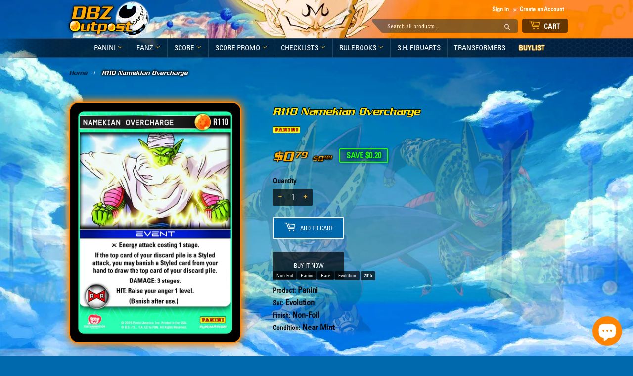

--- FILE ---
content_type: text/html; charset=utf-8
request_url: https://dbzoutpost.com/products/r110namekian-overcharge
body_size: 32255
content:





<!doctype html>
<html class="no-touch no-js">
<head>

  <script>(function(H){H.className=H.className.replace(/\bno-js\b/,'js')})(document.documentElement)</script>
  <!-- Basic page needs ================================================== -->
  <meta charset="utf-8">
  <meta http-equiv="X-UA-Compatible" content="IE=edge,chrome=1">

  
  <link rel="shortcut icon" href="//dbzoutpost.com/cdn/shop/files/favicon_32x32.png?v=1659894512" type="image/png" />
  

  <!-- Title and description ================================================== -->
  <title>
  R110 Namekian Overcharge &ndash; DBZ Outpost
  </title>

  
    <meta name="description" content="Product: Panini, Set: Evolution, Finish: Non-Foil, Condition: Near Mint">
  

  <!-- Product meta ================================================== -->
  <!-- /snippets/social-meta-tags.liquid -->




<meta property="og:site_name" content="DBZ Outpost">
<meta property="og:url" content="https://dbzoutpost.com/products/r110namekian-overcharge">
<meta property="og:title" content="R110 Namekian Overcharge">
<meta property="og:type" content="product">
<meta property="og:description" content="Product: Panini, Set: Evolution, Finish: Non-Foil, Condition: Near Mint">

  <meta property="og:price:amount" content="0.79">
  <meta property="og:price:currency" content="USD">

<meta property="og:image" content="http://dbzoutpost.com/cdn/shop/products/110_-_Namekian_Overcharge_77471a16-4d2e-4a7e-804f-ce04d83f5303_1200x1200.jpg?v=1571716096">
<meta property="og:image:secure_url" content="https://dbzoutpost.com/cdn/shop/products/110_-_Namekian_Overcharge_77471a16-4d2e-4a7e-804f-ce04d83f5303_1200x1200.jpg?v=1571716096">


<meta name="twitter:card" content="summary_large_image">
<meta name="twitter:title" content="R110 Namekian Overcharge">
<meta name="twitter:description" content="Product: Panini, Set: Evolution, Finish: Non-Foil, Condition: Near Mint">


  <!-- Helpers ================================================== -->
  <link rel="canonical" href="https://dbzoutpost.com/products/r110namekian-overcharge">
  <meta name="viewport" content="width=device-width,initial-scale=1">

  <!-- CSS ================================================== -->
  <link href="//dbzoutpost.com/cdn/shop/t/9/assets/theme.scss.css?v=50471230770400931291733274174" rel="stylesheet" type="text/css" media="all" />

  <!-- Header hook for plugins ================================================== -->
  <script>window.performance && window.performance.mark && window.performance.mark('shopify.content_for_header.start');</script><meta name="facebook-domain-verification" content="ykijgb5lnp06k155be9cvn0699tf9l">
<meta id="shopify-digital-wallet" name="shopify-digital-wallet" content="/5398954056/digital_wallets/dialog">
<meta name="shopify-checkout-api-token" content="07d7226abc4f610b0815b814c61fb080">
<link rel="alternate" type="application/json+oembed" href="https://dbzoutpost.com/products/r110namekian-overcharge.oembed">
<script async="async" src="/checkouts/internal/preloads.js?locale=en-US"></script>
<link rel="preconnect" href="https://shop.app" crossorigin="anonymous">
<script async="async" src="https://shop.app/checkouts/internal/preloads.js?locale=en-US&shop_id=5398954056" crossorigin="anonymous"></script>
<script id="apple-pay-shop-capabilities" type="application/json">{"shopId":5398954056,"countryCode":"US","currencyCode":"USD","merchantCapabilities":["supports3DS"],"merchantId":"gid:\/\/shopify\/Shop\/5398954056","merchantName":"DBZ Outpost","requiredBillingContactFields":["postalAddress","email"],"requiredShippingContactFields":["postalAddress","email"],"shippingType":"shipping","supportedNetworks":["visa","masterCard","discover","elo","jcb"],"total":{"type":"pending","label":"DBZ Outpost","amount":"1.00"},"shopifyPaymentsEnabled":true,"supportsSubscriptions":true}</script>
<script id="shopify-features" type="application/json">{"accessToken":"07d7226abc4f610b0815b814c61fb080","betas":["rich-media-storefront-analytics"],"domain":"dbzoutpost.com","predictiveSearch":true,"shopId":5398954056,"locale":"en"}</script>
<script>var Shopify = Shopify || {};
Shopify.shop = "dbz-outpost.myshopify.com";
Shopify.locale = "en";
Shopify.currency = {"active":"USD","rate":"1.0"};
Shopify.country = "US";
Shopify.theme = {"name":"DBZ OUTPOST","id":72914501704,"schema_name":"Supply","schema_version":"8.2.0","theme_store_id":679,"role":"main"};
Shopify.theme.handle = "null";
Shopify.theme.style = {"id":null,"handle":null};
Shopify.cdnHost = "dbzoutpost.com/cdn";
Shopify.routes = Shopify.routes || {};
Shopify.routes.root = "/";</script>
<script type="module">!function(o){(o.Shopify=o.Shopify||{}).modules=!0}(window);</script>
<script>!function(o){function n(){var o=[];function n(){o.push(Array.prototype.slice.apply(arguments))}return n.q=o,n}var t=o.Shopify=o.Shopify||{};t.loadFeatures=n(),t.autoloadFeatures=n()}(window);</script>
<script>
  window.ShopifyPay = window.ShopifyPay || {};
  window.ShopifyPay.apiHost = "shop.app\/pay";
  window.ShopifyPay.redirectState = null;
</script>
<script id="shop-js-analytics" type="application/json">{"pageType":"product"}</script>
<script defer="defer" async type="module" src="//dbzoutpost.com/cdn/shopifycloud/shop-js/modules/v2/client.init-shop-cart-sync_IZsNAliE.en.esm.js"></script>
<script defer="defer" async type="module" src="//dbzoutpost.com/cdn/shopifycloud/shop-js/modules/v2/chunk.common_0OUaOowp.esm.js"></script>
<script type="module">
  await import("//dbzoutpost.com/cdn/shopifycloud/shop-js/modules/v2/client.init-shop-cart-sync_IZsNAliE.en.esm.js");
await import("//dbzoutpost.com/cdn/shopifycloud/shop-js/modules/v2/chunk.common_0OUaOowp.esm.js");

  window.Shopify.SignInWithShop?.initShopCartSync?.({"fedCMEnabled":true,"windoidEnabled":true});

</script>
<script>
  window.Shopify = window.Shopify || {};
  if (!window.Shopify.featureAssets) window.Shopify.featureAssets = {};
  window.Shopify.featureAssets['shop-js'] = {"shop-cart-sync":["modules/v2/client.shop-cart-sync_DLOhI_0X.en.esm.js","modules/v2/chunk.common_0OUaOowp.esm.js"],"init-fed-cm":["modules/v2/client.init-fed-cm_C6YtU0w6.en.esm.js","modules/v2/chunk.common_0OUaOowp.esm.js"],"shop-button":["modules/v2/client.shop-button_BCMx7GTG.en.esm.js","modules/v2/chunk.common_0OUaOowp.esm.js"],"shop-cash-offers":["modules/v2/client.shop-cash-offers_BT26qb5j.en.esm.js","modules/v2/chunk.common_0OUaOowp.esm.js","modules/v2/chunk.modal_CGo_dVj3.esm.js"],"init-windoid":["modules/v2/client.init-windoid_B9PkRMql.en.esm.js","modules/v2/chunk.common_0OUaOowp.esm.js"],"init-shop-email-lookup-coordinator":["modules/v2/client.init-shop-email-lookup-coordinator_DZkqjsbU.en.esm.js","modules/v2/chunk.common_0OUaOowp.esm.js"],"shop-toast-manager":["modules/v2/client.shop-toast-manager_Di2EnuM7.en.esm.js","modules/v2/chunk.common_0OUaOowp.esm.js"],"shop-login-button":["modules/v2/client.shop-login-button_BtqW_SIO.en.esm.js","modules/v2/chunk.common_0OUaOowp.esm.js","modules/v2/chunk.modal_CGo_dVj3.esm.js"],"avatar":["modules/v2/client.avatar_BTnouDA3.en.esm.js"],"pay-button":["modules/v2/client.pay-button_CWa-C9R1.en.esm.js","modules/v2/chunk.common_0OUaOowp.esm.js"],"init-shop-cart-sync":["modules/v2/client.init-shop-cart-sync_IZsNAliE.en.esm.js","modules/v2/chunk.common_0OUaOowp.esm.js"],"init-customer-accounts":["modules/v2/client.init-customer-accounts_DenGwJTU.en.esm.js","modules/v2/client.shop-login-button_BtqW_SIO.en.esm.js","modules/v2/chunk.common_0OUaOowp.esm.js","modules/v2/chunk.modal_CGo_dVj3.esm.js"],"init-shop-for-new-customer-accounts":["modules/v2/client.init-shop-for-new-customer-accounts_JdHXxpS9.en.esm.js","modules/v2/client.shop-login-button_BtqW_SIO.en.esm.js","modules/v2/chunk.common_0OUaOowp.esm.js","modules/v2/chunk.modal_CGo_dVj3.esm.js"],"init-customer-accounts-sign-up":["modules/v2/client.init-customer-accounts-sign-up_D6__K_p8.en.esm.js","modules/v2/client.shop-login-button_BtqW_SIO.en.esm.js","modules/v2/chunk.common_0OUaOowp.esm.js","modules/v2/chunk.modal_CGo_dVj3.esm.js"],"checkout-modal":["modules/v2/client.checkout-modal_C_ZQDY6s.en.esm.js","modules/v2/chunk.common_0OUaOowp.esm.js","modules/v2/chunk.modal_CGo_dVj3.esm.js"],"shop-follow-button":["modules/v2/client.shop-follow-button_XetIsj8l.en.esm.js","modules/v2/chunk.common_0OUaOowp.esm.js","modules/v2/chunk.modal_CGo_dVj3.esm.js"],"lead-capture":["modules/v2/client.lead-capture_DvA72MRN.en.esm.js","modules/v2/chunk.common_0OUaOowp.esm.js","modules/v2/chunk.modal_CGo_dVj3.esm.js"],"shop-login":["modules/v2/client.shop-login_ClXNxyh6.en.esm.js","modules/v2/chunk.common_0OUaOowp.esm.js","modules/v2/chunk.modal_CGo_dVj3.esm.js"],"payment-terms":["modules/v2/client.payment-terms_CNlwjfZz.en.esm.js","modules/v2/chunk.common_0OUaOowp.esm.js","modules/v2/chunk.modal_CGo_dVj3.esm.js"]};
</script>
<script>(function() {
  var isLoaded = false;
  function asyncLoad() {
    if (isLoaded) return;
    isLoaded = true;
    var urls = ["https:\/\/contactform.hulkapps.com\/skeletopapp.js?shop=dbz-outpost.myshopify.com"];
    for (var i = 0; i < urls.length; i++) {
      var s = document.createElement('script');
      s.type = 'text/javascript';
      s.async = true;
      s.src = urls[i];
      var x = document.getElementsByTagName('script')[0];
      x.parentNode.insertBefore(s, x);
    }
  };
  if(window.attachEvent) {
    window.attachEvent('onload', asyncLoad);
  } else {
    window.addEventListener('load', asyncLoad, false);
  }
})();</script>
<script id="__st">var __st={"a":5398954056,"offset":-18000,"reqid":"f56ccacf-6474-499d-9842-2652e9d32dc7-1768454887","pageurl":"dbzoutpost.com\/products\/r110namekian-overcharge","u":"5adfff0c2509","p":"product","rtyp":"product","rid":1699636772936};</script>
<script>window.ShopifyPaypalV4VisibilityTracking = true;</script>
<script id="captcha-bootstrap">!function(){'use strict';const t='contact',e='account',n='new_comment',o=[[t,t],['blogs',n],['comments',n],[t,'customer']],c=[[e,'customer_login'],[e,'guest_login'],[e,'recover_customer_password'],[e,'create_customer']],r=t=>t.map((([t,e])=>`form[action*='/${t}']:not([data-nocaptcha='true']) input[name='form_type'][value='${e}']`)).join(','),a=t=>()=>t?[...document.querySelectorAll(t)].map((t=>t.form)):[];function s(){const t=[...o],e=r(t);return a(e)}const i='password',u='form_key',d=['recaptcha-v3-token','g-recaptcha-response','h-captcha-response',i],f=()=>{try{return window.sessionStorage}catch{return}},m='__shopify_v',_=t=>t.elements[u];function p(t,e,n=!1){try{const o=window.sessionStorage,c=JSON.parse(o.getItem(e)),{data:r}=function(t){const{data:e,action:n}=t;return t[m]||n?{data:e,action:n}:{data:t,action:n}}(c);for(const[e,n]of Object.entries(r))t.elements[e]&&(t.elements[e].value=n);n&&o.removeItem(e)}catch(o){console.error('form repopulation failed',{error:o})}}const l='form_type',E='cptcha';function T(t){t.dataset[E]=!0}const w=window,h=w.document,L='Shopify',v='ce_forms',y='captcha';let A=!1;((t,e)=>{const n=(g='f06e6c50-85a8-45c8-87d0-21a2b65856fe',I='https://cdn.shopify.com/shopifycloud/storefront-forms-hcaptcha/ce_storefront_forms_captcha_hcaptcha.v1.5.2.iife.js',D={infoText:'Protected by hCaptcha',privacyText:'Privacy',termsText:'Terms'},(t,e,n)=>{const o=w[L][v],c=o.bindForm;if(c)return c(t,g,e,D).then(n);var r;o.q.push([[t,g,e,D],n]),r=I,A||(h.body.append(Object.assign(h.createElement('script'),{id:'captcha-provider',async:!0,src:r})),A=!0)});var g,I,D;w[L]=w[L]||{},w[L][v]=w[L][v]||{},w[L][v].q=[],w[L][y]=w[L][y]||{},w[L][y].protect=function(t,e){n(t,void 0,e),T(t)},Object.freeze(w[L][y]),function(t,e,n,w,h,L){const[v,y,A,g]=function(t,e,n){const i=e?o:[],u=t?c:[],d=[...i,...u],f=r(d),m=r(i),_=r(d.filter((([t,e])=>n.includes(e))));return[a(f),a(m),a(_),s()]}(w,h,L),I=t=>{const e=t.target;return e instanceof HTMLFormElement?e:e&&e.form},D=t=>v().includes(t);t.addEventListener('submit',(t=>{const e=I(t);if(!e)return;const n=D(e)&&!e.dataset.hcaptchaBound&&!e.dataset.recaptchaBound,o=_(e),c=g().includes(e)&&(!o||!o.value);(n||c)&&t.preventDefault(),c&&!n&&(function(t){try{if(!f())return;!function(t){const e=f();if(!e)return;const n=_(t);if(!n)return;const o=n.value;o&&e.removeItem(o)}(t);const e=Array.from(Array(32),(()=>Math.random().toString(36)[2])).join('');!function(t,e){_(t)||t.append(Object.assign(document.createElement('input'),{type:'hidden',name:u})),t.elements[u].value=e}(t,e),function(t,e){const n=f();if(!n)return;const o=[...t.querySelectorAll(`input[type='${i}']`)].map((({name:t})=>t)),c=[...d,...o],r={};for(const[a,s]of new FormData(t).entries())c.includes(a)||(r[a]=s);n.setItem(e,JSON.stringify({[m]:1,action:t.action,data:r}))}(t,e)}catch(e){console.error('failed to persist form',e)}}(e),e.submit())}));const S=(t,e)=>{t&&!t.dataset[E]&&(n(t,e.some((e=>e===t))),T(t))};for(const o of['focusin','change'])t.addEventListener(o,(t=>{const e=I(t);D(e)&&S(e,y())}));const B=e.get('form_key'),M=e.get(l),P=B&&M;t.addEventListener('DOMContentLoaded',(()=>{const t=y();if(P)for(const e of t)e.elements[l].value===M&&p(e,B);[...new Set([...A(),...v().filter((t=>'true'===t.dataset.shopifyCaptcha))])].forEach((e=>S(e,t)))}))}(h,new URLSearchParams(w.location.search),n,t,e,['guest_login'])})(!0,!0)}();</script>
<script integrity="sha256-4kQ18oKyAcykRKYeNunJcIwy7WH5gtpwJnB7kiuLZ1E=" data-source-attribution="shopify.loadfeatures" defer="defer" src="//dbzoutpost.com/cdn/shopifycloud/storefront/assets/storefront/load_feature-a0a9edcb.js" crossorigin="anonymous"></script>
<script crossorigin="anonymous" defer="defer" src="//dbzoutpost.com/cdn/shopifycloud/storefront/assets/shopify_pay/storefront-65b4c6d7.js?v=20250812"></script>
<script data-source-attribution="shopify.dynamic_checkout.dynamic.init">var Shopify=Shopify||{};Shopify.PaymentButton=Shopify.PaymentButton||{isStorefrontPortableWallets:!0,init:function(){window.Shopify.PaymentButton.init=function(){};var t=document.createElement("script");t.src="https://dbzoutpost.com/cdn/shopifycloud/portable-wallets/latest/portable-wallets.en.js",t.type="module",document.head.appendChild(t)}};
</script>
<script data-source-attribution="shopify.dynamic_checkout.buyer_consent">
  function portableWalletsHideBuyerConsent(e){var t=document.getElementById("shopify-buyer-consent"),n=document.getElementById("shopify-subscription-policy-button");t&&n&&(t.classList.add("hidden"),t.setAttribute("aria-hidden","true"),n.removeEventListener("click",e))}function portableWalletsShowBuyerConsent(e){var t=document.getElementById("shopify-buyer-consent"),n=document.getElementById("shopify-subscription-policy-button");t&&n&&(t.classList.remove("hidden"),t.removeAttribute("aria-hidden"),n.addEventListener("click",e))}window.Shopify?.PaymentButton&&(window.Shopify.PaymentButton.hideBuyerConsent=portableWalletsHideBuyerConsent,window.Shopify.PaymentButton.showBuyerConsent=portableWalletsShowBuyerConsent);
</script>
<script>
  function portableWalletsCleanup(e){e&&e.src&&console.error("Failed to load portable wallets script "+e.src);var t=document.querySelectorAll("shopify-accelerated-checkout .shopify-payment-button__skeleton, shopify-accelerated-checkout-cart .wallet-cart-button__skeleton"),e=document.getElementById("shopify-buyer-consent");for(let e=0;e<t.length;e++)t[e].remove();e&&e.remove()}function portableWalletsNotLoadedAsModule(e){e instanceof ErrorEvent&&"string"==typeof e.message&&e.message.includes("import.meta")&&"string"==typeof e.filename&&e.filename.includes("portable-wallets")&&(window.removeEventListener("error",portableWalletsNotLoadedAsModule),window.Shopify.PaymentButton.failedToLoad=e,"loading"===document.readyState?document.addEventListener("DOMContentLoaded",window.Shopify.PaymentButton.init):window.Shopify.PaymentButton.init())}window.addEventListener("error",portableWalletsNotLoadedAsModule);
</script>

<script type="module" src="https://dbzoutpost.com/cdn/shopifycloud/portable-wallets/latest/portable-wallets.en.js" onError="portableWalletsCleanup(this)" crossorigin="anonymous"></script>
<script nomodule>
  document.addEventListener("DOMContentLoaded", portableWalletsCleanup);
</script>

<link id="shopify-accelerated-checkout-styles" rel="stylesheet" media="screen" href="https://dbzoutpost.com/cdn/shopifycloud/portable-wallets/latest/accelerated-checkout-backwards-compat.css" crossorigin="anonymous">
<style id="shopify-accelerated-checkout-cart">
        #shopify-buyer-consent {
  margin-top: 1em;
  display: inline-block;
  width: 100%;
}

#shopify-buyer-consent.hidden {
  display: none;
}

#shopify-subscription-policy-button {
  background: none;
  border: none;
  padding: 0;
  text-decoration: underline;
  font-size: inherit;
  cursor: pointer;
}

#shopify-subscription-policy-button::before {
  box-shadow: none;
}

      </style>

<script>window.performance && window.performance.mark && window.performance.mark('shopify.content_for_header.end');</script>

  
  

  <script src="//dbzoutpost.com/cdn/shop/t/9/assets/jquery-2.2.3.min.js?v=58211863146907186831557066922" type="text/javascript"></script>

  <script src="//dbzoutpost.com/cdn/shop/t/9/assets/lazysizes.min.js?v=8147953233334221341557066922" async="async"></script>
  <script src="//dbzoutpost.com/cdn/shop/t/9/assets/vendor.js?v=106177282645720727331557066923" defer="defer"></script>
  <script src="//dbzoutpost.com/cdn/shop/t/9/assets/theme.js?v=68129747725024923571663117609" defer="defer"></script>
  
<link href="//dbzoutpost.com/cdn/shop/t/9/assets/zenithify.smartlabels.css?v=18911673580281659851565288710" rel="stylesheet" type="text/css" media="all" /><script> var zenslCheckAjax = true; var zenslLoaded = false; </script><script src="//dbzoutpost.com/cdn/shop/t/9/assets/zenithify.smartlabels.js?v=65323796936856109711612653780" type="text/javascript"></script><script>if (typeof ZENITHIFY === 'undefined') ZENITHIFY = {}; if (typeof ZENITHIFY.smartLabels === 'undefined') ZENITHIFY.smartLabels = {}; ZENITHIFY.smartLabels.product = { "id": 1699636772936, "price": 79, "compare_at_price": 99, "handle": "r110namekian-overcharge", "tags": ["Availability_In Stock","Finish_Non-Foil","Product_Panini","Rarity_Rare","Set_Evolution","Stock_Untracked","Year_2015"], "published_at": "1553814936", "variants": [  { "id": 16556292603976, "price": 79, "compare_at_price": 99, "inventory_quantity": -1 }   ], "collections": [140243042376,131213295688,199662796957] }</script>
<script id="dcScript">
  var dcCart = {"note":null,"attributes":{},"original_total_price":0,"total_price":0,"total_discount":0,"total_weight":0.0,"item_count":0,"items":[],"requires_shipping":false,"currency":"USD","items_subtotal_price":0,"cart_level_discount_applications":[],"checkout_charge_amount":0};
  
  
  var dcCustomerId = false;
  var dcCustomerEmail = false;
  var dcCustomerTags = false;
  
  var dcCurrency = '${{amount}}';
</script>
  










<script src="https://cdn.shopify.com/extensions/7bc9bb47-adfa-4267-963e-cadee5096caf/inbox-1252/assets/inbox-chat-loader.js" type="text/javascript" defer="defer"></script>
<link href="https://monorail-edge.shopifysvc.com" rel="dns-prefetch">
<script>(function(){if ("sendBeacon" in navigator && "performance" in window) {try {var session_token_from_headers = performance.getEntriesByType('navigation')[0].serverTiming.find(x => x.name == '_s').description;} catch {var session_token_from_headers = undefined;}var session_cookie_matches = document.cookie.match(/_shopify_s=([^;]*)/);var session_token_from_cookie = session_cookie_matches && session_cookie_matches.length === 2 ? session_cookie_matches[1] : "";var session_token = session_token_from_headers || session_token_from_cookie || "";function handle_abandonment_event(e) {var entries = performance.getEntries().filter(function(entry) {return /monorail-edge.shopifysvc.com/.test(entry.name);});if (!window.abandonment_tracked && entries.length === 0) {window.abandonment_tracked = true;var currentMs = Date.now();var navigation_start = performance.timing.navigationStart;var payload = {shop_id: 5398954056,url: window.location.href,navigation_start,duration: currentMs - navigation_start,session_token,page_type: "product"};window.navigator.sendBeacon("https://monorail-edge.shopifysvc.com/v1/produce", JSON.stringify({schema_id: "online_store_buyer_site_abandonment/1.1",payload: payload,metadata: {event_created_at_ms: currentMs,event_sent_at_ms: currentMs}}));}}window.addEventListener('pagehide', handle_abandonment_event);}}());</script>
<script id="web-pixels-manager-setup">(function e(e,d,r,n,o){if(void 0===o&&(o={}),!Boolean(null===(a=null===(i=window.Shopify)||void 0===i?void 0:i.analytics)||void 0===a?void 0:a.replayQueue)){var i,a;window.Shopify=window.Shopify||{};var t=window.Shopify;t.analytics=t.analytics||{};var s=t.analytics;s.replayQueue=[],s.publish=function(e,d,r){return s.replayQueue.push([e,d,r]),!0};try{self.performance.mark("wpm:start")}catch(e){}var l=function(){var e={modern:/Edge?\/(1{2}[4-9]|1[2-9]\d|[2-9]\d{2}|\d{4,})\.\d+(\.\d+|)|Firefox\/(1{2}[4-9]|1[2-9]\d|[2-9]\d{2}|\d{4,})\.\d+(\.\d+|)|Chrom(ium|e)\/(9{2}|\d{3,})\.\d+(\.\d+|)|(Maci|X1{2}).+ Version\/(15\.\d+|(1[6-9]|[2-9]\d|\d{3,})\.\d+)([,.]\d+|)( \(\w+\)|)( Mobile\/\w+|) Safari\/|Chrome.+OPR\/(9{2}|\d{3,})\.\d+\.\d+|(CPU[ +]OS|iPhone[ +]OS|CPU[ +]iPhone|CPU IPhone OS|CPU iPad OS)[ +]+(15[._]\d+|(1[6-9]|[2-9]\d|\d{3,})[._]\d+)([._]\d+|)|Android:?[ /-](13[3-9]|1[4-9]\d|[2-9]\d{2}|\d{4,})(\.\d+|)(\.\d+|)|Android.+Firefox\/(13[5-9]|1[4-9]\d|[2-9]\d{2}|\d{4,})\.\d+(\.\d+|)|Android.+Chrom(ium|e)\/(13[3-9]|1[4-9]\d|[2-9]\d{2}|\d{4,})\.\d+(\.\d+|)|SamsungBrowser\/([2-9]\d|\d{3,})\.\d+/,legacy:/Edge?\/(1[6-9]|[2-9]\d|\d{3,})\.\d+(\.\d+|)|Firefox\/(5[4-9]|[6-9]\d|\d{3,})\.\d+(\.\d+|)|Chrom(ium|e)\/(5[1-9]|[6-9]\d|\d{3,})\.\d+(\.\d+|)([\d.]+$|.*Safari\/(?![\d.]+ Edge\/[\d.]+$))|(Maci|X1{2}).+ Version\/(10\.\d+|(1[1-9]|[2-9]\d|\d{3,})\.\d+)([,.]\d+|)( \(\w+\)|)( Mobile\/\w+|) Safari\/|Chrome.+OPR\/(3[89]|[4-9]\d|\d{3,})\.\d+\.\d+|(CPU[ +]OS|iPhone[ +]OS|CPU[ +]iPhone|CPU IPhone OS|CPU iPad OS)[ +]+(10[._]\d+|(1[1-9]|[2-9]\d|\d{3,})[._]\d+)([._]\d+|)|Android:?[ /-](13[3-9]|1[4-9]\d|[2-9]\d{2}|\d{4,})(\.\d+|)(\.\d+|)|Mobile Safari.+OPR\/([89]\d|\d{3,})\.\d+\.\d+|Android.+Firefox\/(13[5-9]|1[4-9]\d|[2-9]\d{2}|\d{4,})\.\d+(\.\d+|)|Android.+Chrom(ium|e)\/(13[3-9]|1[4-9]\d|[2-9]\d{2}|\d{4,})\.\d+(\.\d+|)|Android.+(UC? ?Browser|UCWEB|U3)[ /]?(15\.([5-9]|\d{2,})|(1[6-9]|[2-9]\d|\d{3,})\.\d+)\.\d+|SamsungBrowser\/(5\.\d+|([6-9]|\d{2,})\.\d+)|Android.+MQ{2}Browser\/(14(\.(9|\d{2,})|)|(1[5-9]|[2-9]\d|\d{3,})(\.\d+|))(\.\d+|)|K[Aa][Ii]OS\/(3\.\d+|([4-9]|\d{2,})\.\d+)(\.\d+|)/},d=e.modern,r=e.legacy,n=navigator.userAgent;return n.match(d)?"modern":n.match(r)?"legacy":"unknown"}(),u="modern"===l?"modern":"legacy",c=(null!=n?n:{modern:"",legacy:""})[u],f=function(e){return[e.baseUrl,"/wpm","/b",e.hashVersion,"modern"===e.buildTarget?"m":"l",".js"].join("")}({baseUrl:d,hashVersion:r,buildTarget:u}),m=function(e){var d=e.version,r=e.bundleTarget,n=e.surface,o=e.pageUrl,i=e.monorailEndpoint;return{emit:function(e){var a=e.status,t=e.errorMsg,s=(new Date).getTime(),l=JSON.stringify({metadata:{event_sent_at_ms:s},events:[{schema_id:"web_pixels_manager_load/3.1",payload:{version:d,bundle_target:r,page_url:o,status:a,surface:n,error_msg:t},metadata:{event_created_at_ms:s}}]});if(!i)return console&&console.warn&&console.warn("[Web Pixels Manager] No Monorail endpoint provided, skipping logging."),!1;try{return self.navigator.sendBeacon.bind(self.navigator)(i,l)}catch(e){}var u=new XMLHttpRequest;try{return u.open("POST",i,!0),u.setRequestHeader("Content-Type","text/plain"),u.send(l),!0}catch(e){return console&&console.warn&&console.warn("[Web Pixels Manager] Got an unhandled error while logging to Monorail."),!1}}}}({version:r,bundleTarget:l,surface:e.surface,pageUrl:self.location.href,monorailEndpoint:e.monorailEndpoint});try{o.browserTarget=l,function(e){var d=e.src,r=e.async,n=void 0===r||r,o=e.onload,i=e.onerror,a=e.sri,t=e.scriptDataAttributes,s=void 0===t?{}:t,l=document.createElement("script"),u=document.querySelector("head"),c=document.querySelector("body");if(l.async=n,l.src=d,a&&(l.integrity=a,l.crossOrigin="anonymous"),s)for(var f in s)if(Object.prototype.hasOwnProperty.call(s,f))try{l.dataset[f]=s[f]}catch(e){}if(o&&l.addEventListener("load",o),i&&l.addEventListener("error",i),u)u.appendChild(l);else{if(!c)throw new Error("Did not find a head or body element to append the script");c.appendChild(l)}}({src:f,async:!0,onload:function(){if(!function(){var e,d;return Boolean(null===(d=null===(e=window.Shopify)||void 0===e?void 0:e.analytics)||void 0===d?void 0:d.initialized)}()){var d=window.webPixelsManager.init(e)||void 0;if(d){var r=window.Shopify.analytics;r.replayQueue.forEach((function(e){var r=e[0],n=e[1],o=e[2];d.publishCustomEvent(r,n,o)})),r.replayQueue=[],r.publish=d.publishCustomEvent,r.visitor=d.visitor,r.initialized=!0}}},onerror:function(){return m.emit({status:"failed",errorMsg:"".concat(f," has failed to load")})},sri:function(e){var d=/^sha384-[A-Za-z0-9+/=]+$/;return"string"==typeof e&&d.test(e)}(c)?c:"",scriptDataAttributes:o}),m.emit({status:"loading"})}catch(e){m.emit({status:"failed",errorMsg:(null==e?void 0:e.message)||"Unknown error"})}}})({shopId: 5398954056,storefrontBaseUrl: "https://dbzoutpost.com",extensionsBaseUrl: "https://extensions.shopifycdn.com/cdn/shopifycloud/web-pixels-manager",monorailEndpoint: "https://monorail-edge.shopifysvc.com/unstable/produce_batch",surface: "storefront-renderer",enabledBetaFlags: ["2dca8a86"],webPixelsConfigList: [{"id":"44630250","eventPayloadVersion":"v1","runtimeContext":"LAX","scriptVersion":"1","type":"CUSTOM","privacyPurposes":["ANALYTICS"],"name":"Google Analytics tag (migrated)"},{"id":"shopify-app-pixel","configuration":"{}","eventPayloadVersion":"v1","runtimeContext":"STRICT","scriptVersion":"0450","apiClientId":"shopify-pixel","type":"APP","privacyPurposes":["ANALYTICS","MARKETING"]},{"id":"shopify-custom-pixel","eventPayloadVersion":"v1","runtimeContext":"LAX","scriptVersion":"0450","apiClientId":"shopify-pixel","type":"CUSTOM","privacyPurposes":["ANALYTICS","MARKETING"]}],isMerchantRequest: false,initData: {"shop":{"name":"DBZ Outpost","paymentSettings":{"currencyCode":"USD"},"myshopifyDomain":"dbz-outpost.myshopify.com","countryCode":"US","storefrontUrl":"https:\/\/dbzoutpost.com"},"customer":null,"cart":null,"checkout":null,"productVariants":[{"price":{"amount":0.79,"currencyCode":"USD"},"product":{"title":"R110 Namekian Overcharge","vendor":"Panini","id":"1699636772936","untranslatedTitle":"R110 Namekian Overcharge","url":"\/products\/r110namekian-overcharge","type":"Evolution"},"id":"16556292603976","image":{"src":"\/\/dbzoutpost.com\/cdn\/shop\/products\/110_-_Namekian_Overcharge_77471a16-4d2e-4a7e-804f-ce04d83f5303.jpg?v=1571716096"},"sku":"3070485","title":"Default Title","untranslatedTitle":"Default Title"}],"purchasingCompany":null},},"https://dbzoutpost.com/cdn","7cecd0b6w90c54c6cpe92089d5m57a67346",{"modern":"","legacy":""},{"shopId":"5398954056","storefrontBaseUrl":"https:\/\/dbzoutpost.com","extensionBaseUrl":"https:\/\/extensions.shopifycdn.com\/cdn\/shopifycloud\/web-pixels-manager","surface":"storefront-renderer","enabledBetaFlags":"[\"2dca8a86\"]","isMerchantRequest":"false","hashVersion":"7cecd0b6w90c54c6cpe92089d5m57a67346","publish":"custom","events":"[[\"page_viewed\",{}],[\"product_viewed\",{\"productVariant\":{\"price\":{\"amount\":0.79,\"currencyCode\":\"USD\"},\"product\":{\"title\":\"R110 Namekian Overcharge\",\"vendor\":\"Panini\",\"id\":\"1699636772936\",\"untranslatedTitle\":\"R110 Namekian Overcharge\",\"url\":\"\/products\/r110namekian-overcharge\",\"type\":\"Evolution\"},\"id\":\"16556292603976\",\"image\":{\"src\":\"\/\/dbzoutpost.com\/cdn\/shop\/products\/110_-_Namekian_Overcharge_77471a16-4d2e-4a7e-804f-ce04d83f5303.jpg?v=1571716096\"},\"sku\":\"3070485\",\"title\":\"Default Title\",\"untranslatedTitle\":\"Default Title\"}}]]"});</script><script>
  window.ShopifyAnalytics = window.ShopifyAnalytics || {};
  window.ShopifyAnalytics.meta = window.ShopifyAnalytics.meta || {};
  window.ShopifyAnalytics.meta.currency = 'USD';
  var meta = {"product":{"id":1699636772936,"gid":"gid:\/\/shopify\/Product\/1699636772936","vendor":"Panini","type":"Evolution","handle":"r110namekian-overcharge","variants":[{"id":16556292603976,"price":79,"name":"R110 Namekian Overcharge","public_title":null,"sku":"3070485"}],"remote":false},"page":{"pageType":"product","resourceType":"product","resourceId":1699636772936,"requestId":"f56ccacf-6474-499d-9842-2652e9d32dc7-1768454887"}};
  for (var attr in meta) {
    window.ShopifyAnalytics.meta[attr] = meta[attr];
  }
</script>
<script class="analytics">
  (function () {
    var customDocumentWrite = function(content) {
      var jquery = null;

      if (window.jQuery) {
        jquery = window.jQuery;
      } else if (window.Checkout && window.Checkout.$) {
        jquery = window.Checkout.$;
      }

      if (jquery) {
        jquery('body').append(content);
      }
    };

    var hasLoggedConversion = function(token) {
      if (token) {
        return document.cookie.indexOf('loggedConversion=' + token) !== -1;
      }
      return false;
    }

    var setCookieIfConversion = function(token) {
      if (token) {
        var twoMonthsFromNow = new Date(Date.now());
        twoMonthsFromNow.setMonth(twoMonthsFromNow.getMonth() + 2);

        document.cookie = 'loggedConversion=' + token + '; expires=' + twoMonthsFromNow;
      }
    }

    var trekkie = window.ShopifyAnalytics.lib = window.trekkie = window.trekkie || [];
    if (trekkie.integrations) {
      return;
    }
    trekkie.methods = [
      'identify',
      'page',
      'ready',
      'track',
      'trackForm',
      'trackLink'
    ];
    trekkie.factory = function(method) {
      return function() {
        var args = Array.prototype.slice.call(arguments);
        args.unshift(method);
        trekkie.push(args);
        return trekkie;
      };
    };
    for (var i = 0; i < trekkie.methods.length; i++) {
      var key = trekkie.methods[i];
      trekkie[key] = trekkie.factory(key);
    }
    trekkie.load = function(config) {
      trekkie.config = config || {};
      trekkie.config.initialDocumentCookie = document.cookie;
      var first = document.getElementsByTagName('script')[0];
      var script = document.createElement('script');
      script.type = 'text/javascript';
      script.onerror = function(e) {
        var scriptFallback = document.createElement('script');
        scriptFallback.type = 'text/javascript';
        scriptFallback.onerror = function(error) {
                var Monorail = {
      produce: function produce(monorailDomain, schemaId, payload) {
        var currentMs = new Date().getTime();
        var event = {
          schema_id: schemaId,
          payload: payload,
          metadata: {
            event_created_at_ms: currentMs,
            event_sent_at_ms: currentMs
          }
        };
        return Monorail.sendRequest("https://" + monorailDomain + "/v1/produce", JSON.stringify(event));
      },
      sendRequest: function sendRequest(endpointUrl, payload) {
        // Try the sendBeacon API
        if (window && window.navigator && typeof window.navigator.sendBeacon === 'function' && typeof window.Blob === 'function' && !Monorail.isIos12()) {
          var blobData = new window.Blob([payload], {
            type: 'text/plain'
          });

          if (window.navigator.sendBeacon(endpointUrl, blobData)) {
            return true;
          } // sendBeacon was not successful

        } // XHR beacon

        var xhr = new XMLHttpRequest();

        try {
          xhr.open('POST', endpointUrl);
          xhr.setRequestHeader('Content-Type', 'text/plain');
          xhr.send(payload);
        } catch (e) {
          console.log(e);
        }

        return false;
      },
      isIos12: function isIos12() {
        return window.navigator.userAgent.lastIndexOf('iPhone; CPU iPhone OS 12_') !== -1 || window.navigator.userAgent.lastIndexOf('iPad; CPU OS 12_') !== -1;
      }
    };
    Monorail.produce('monorail-edge.shopifysvc.com',
      'trekkie_storefront_load_errors/1.1',
      {shop_id: 5398954056,
      theme_id: 72914501704,
      app_name: "storefront",
      context_url: window.location.href,
      source_url: "//dbzoutpost.com/cdn/s/trekkie.storefront.55c6279c31a6628627b2ba1c5ff367020da294e2.min.js"});

        };
        scriptFallback.async = true;
        scriptFallback.src = '//dbzoutpost.com/cdn/s/trekkie.storefront.55c6279c31a6628627b2ba1c5ff367020da294e2.min.js';
        first.parentNode.insertBefore(scriptFallback, first);
      };
      script.async = true;
      script.src = '//dbzoutpost.com/cdn/s/trekkie.storefront.55c6279c31a6628627b2ba1c5ff367020da294e2.min.js';
      first.parentNode.insertBefore(script, first);
    };
    trekkie.load(
      {"Trekkie":{"appName":"storefront","development":false,"defaultAttributes":{"shopId":5398954056,"isMerchantRequest":null,"themeId":72914501704,"themeCityHash":"11460390583270774203","contentLanguage":"en","currency":"USD","eventMetadataId":"d3ad32cf-f433-45cc-85f4-66c545b2a688"},"isServerSideCookieWritingEnabled":true,"monorailRegion":"shop_domain","enabledBetaFlags":["65f19447"]},"Session Attribution":{},"S2S":{"facebookCapiEnabled":false,"source":"trekkie-storefront-renderer","apiClientId":580111}}
    );

    var loaded = false;
    trekkie.ready(function() {
      if (loaded) return;
      loaded = true;

      window.ShopifyAnalytics.lib = window.trekkie;

      var originalDocumentWrite = document.write;
      document.write = customDocumentWrite;
      try { window.ShopifyAnalytics.merchantGoogleAnalytics.call(this); } catch(error) {};
      document.write = originalDocumentWrite;

      window.ShopifyAnalytics.lib.page(null,{"pageType":"product","resourceType":"product","resourceId":1699636772936,"requestId":"f56ccacf-6474-499d-9842-2652e9d32dc7-1768454887","shopifyEmitted":true});

      var match = window.location.pathname.match(/checkouts\/(.+)\/(thank_you|post_purchase)/)
      var token = match? match[1]: undefined;
      if (!hasLoggedConversion(token)) {
        setCookieIfConversion(token);
        window.ShopifyAnalytics.lib.track("Viewed Product",{"currency":"USD","variantId":16556292603976,"productId":1699636772936,"productGid":"gid:\/\/shopify\/Product\/1699636772936","name":"R110 Namekian Overcharge","price":"0.79","sku":"3070485","brand":"Panini","variant":null,"category":"Evolution","nonInteraction":true,"remote":false},undefined,undefined,{"shopifyEmitted":true});
      window.ShopifyAnalytics.lib.track("monorail:\/\/trekkie_storefront_viewed_product\/1.1",{"currency":"USD","variantId":16556292603976,"productId":1699636772936,"productGid":"gid:\/\/shopify\/Product\/1699636772936","name":"R110 Namekian Overcharge","price":"0.79","sku":"3070485","brand":"Panini","variant":null,"category":"Evolution","nonInteraction":true,"remote":false,"referer":"https:\/\/dbzoutpost.com\/products\/r110namekian-overcharge"});
      }
    });


        var eventsListenerScript = document.createElement('script');
        eventsListenerScript.async = true;
        eventsListenerScript.src = "//dbzoutpost.com/cdn/shopifycloud/storefront/assets/shop_events_listener-3da45d37.js";
        document.getElementsByTagName('head')[0].appendChild(eventsListenerScript);

})();</script>
  <script>
  if (!window.ga || (window.ga && typeof window.ga !== 'function')) {
    window.ga = function ga() {
      (window.ga.q = window.ga.q || []).push(arguments);
      if (window.Shopify && window.Shopify.analytics && typeof window.Shopify.analytics.publish === 'function') {
        window.Shopify.analytics.publish("ga_stub_called", {}, {sendTo: "google_osp_migration"});
      }
      console.error("Shopify's Google Analytics stub called with:", Array.from(arguments), "\nSee https://help.shopify.com/manual/promoting-marketing/pixels/pixel-migration#google for more information.");
    };
    if (window.Shopify && window.Shopify.analytics && typeof window.Shopify.analytics.publish === 'function') {
      window.Shopify.analytics.publish("ga_stub_initialized", {}, {sendTo: "google_osp_migration"});
    }
  }
</script>
<script
  defer
  src="https://dbzoutpost.com/cdn/shopifycloud/perf-kit/shopify-perf-kit-3.0.3.min.js"
  data-application="storefront-renderer"
  data-shop-id="5398954056"
  data-render-region="gcp-us-central1"
  data-page-type="product"
  data-theme-instance-id="72914501704"
  data-theme-name="Supply"
  data-theme-version="8.2.0"
  data-monorail-region="shop_domain"
  data-resource-timing-sampling-rate="10"
  data-shs="true"
  data-shs-beacon="true"
  data-shs-export-with-fetch="true"
  data-shs-logs-sample-rate="1"
  data-shs-beacon-endpoint="https://dbzoutpost.com/api/collect"
></script>
</head>

<body id="r110-namekian-overcharge" class="template-product" >

  <div id="shopify-section-header" class="shopify-section header-section"><header class="site-header" role="banner" data-section-id="header" data-section-type="header-section">
  <div class="wrapper">

    <div class="grid--full">
      <div class="grid-item large--one-half">
        
          <div class="h1 header-logo" itemscope itemtype="http://schema.org/Organization">
        
          
          

          <a href="/" itemprop="url">
            <div class="lazyload__image-wrapper no-js header-logo__image" style="max-width:200px;">
              <div style="padding-top:52.4547803617571%;">
                <img class="lazyload js"
                  data-src="//dbzoutpost.com/cdn/shop/files/dbzoutpost-logo_70b19086-da1a-418f-ba78-12ee1ee064b4_{width}x.png?v=1613527525"
                  data-widths="[180, 360, 540, 720, 900, 1080, 1296, 1512, 1728, 2048]"
                  data-aspectratio="1.9064039408866995"
                  data-sizes="auto"
                  alt="DBZ Outpost"
                  style="width:200px;">
              </div>
            </div>
            <noscript>
              
              <img src="//dbzoutpost.com/cdn/shop/files/dbzoutpost-logo_70b19086-da1a-418f-ba78-12ee1ee064b4_200x.png?v=1613527525"
                srcset="//dbzoutpost.com/cdn/shop/files/dbzoutpost-logo_70b19086-da1a-418f-ba78-12ee1ee064b4_200x.png?v=1613527525 1x, //dbzoutpost.com/cdn/shop/files/dbzoutpost-logo_70b19086-da1a-418f-ba78-12ee1ee064b4_200x@2x.png?v=1613527525 2x"
                alt="DBZ Outpost"
                itemprop="logo"
                style="max-width:200px;">
            </noscript>
          </a>
          
        
          </div>
        
      </div>

      <div class="grid-item large--one-half text-center large--text-right">
        
          <div class="site-header--text-links">
            

            
             <img class="wishlist-logo" src="https://cdn.shopify.com/s/files/1/0053/9895/4056/files/wishlist.png?v=1578017233">
             <a class="wishlist-header" href="/pages/wish-list">Wish List </a>
              <span class="site-header--meta-links medium-down--hide">
                
                  <a href="/account/login" id="customer_login_link">Sign in</a>
                  <span class="site-header--spacer">or</span>
                  <a href="/account/register" id="customer_register_link">Create an Account</a>
                
              </span>
            
          </div>

          <br class="medium-down--hide">
        

        <form action="/search" method="get" class="search-bar" role="search">
  <input type="hidden" name="type" value="product">
<input type="hidden" name="options[unavailable_products]" value="show">
  <input type="search" name="q" value="" placeholder="Search all products..." aria-label="Search all products...">
  <button type="submit" class="search-bar--submit icon-fallback-text" >
    <span class="icon icon-search" aria-hidden="true"></span>
    <span class="fallback-text">Search</span>
  </button>
</form>


        <a href="/cart" class="header-cart-btn cart-toggle">
          <span class="icon icon-cart"></span>
          Cart <span class="cart-count cart-badge--desktop hidden-count">0</span>
        </a>
      </div>
    </div>

  </div>
</header>

<div id="mobileNavBar">
  <div class="display-table-cell">
    <button class="menu-toggle mobileNavBar-link" aria-controls="navBar" aria-expanded="false"><span class="icon icon-hamburger" aria-hidden="true"></span>Menu</button>
  </div>
  <div class="display-table-cell right-menu">
    
   <center><form action="/search" method="get" class="search-bar-1" role="search">
  <input type="hidden" name="type" value="product">

  <input type="search" name="q" value="" placeholder="Search all products..." aria-label="Search all products...">
  <button type="submit" class="search-bar--submit icon-fallback-text" >
    <span class="icon icon-search" aria-hidden="true"></span>
    <span class="fallback-text">Search</span>
  </button>
  </form></center>
    
    <a href="/cart" class="cart-toggle mobileNavBar-link">
      <span class="icon icon-cart"></span>
      Cart <span class="cart-count hidden-count">0</span>
    </a>
  </div>
</div>

<nav class="nav-bar" id="MenuScroll" role="navigation">
  <div class="wrapper">
    <ul class="mobile-nav" id="MobileNav">
  
  <li class="large--hide" id="Home">
    <a href="/">Home</a>
  </li>
  
  
    
      
      <li
        class="mobile-nav--has-dropdown "
        aria-haspopup="true">
        <a
           id="Menu-1"
          href="/pages/panini"
          class="mobile-nav--link"
          data-meganav-type="parent"
          >
               Panini   
        </a>
        <button class="icon icon-arrow-down mobile-nav--button"
          aria-expanded="false"
          aria-label="   Panini    Menu">
        </button>
        <ul
          id="MenuParent-1"
          class="mobile-nav--dropdown mobile-nav--has-grandchildren"
          data-meganav-dropdown>
          
            
            
              <li
                class="mobile-nav--has-dropdown mobile-nav--has-dropdown-grandchild "
                id="MenuParentMobile-1-1"  
                aria-haspopup="true">
                <a
                  href="/pages/premiere"
                  class="mobile-nav--link"
                   id="mobile-1"
                  data-meganav-type="parent"
                  >
                    Premiere
                </a>
                <button class="icon icon-arrow-down mobile-nav--button"
                  aria-expanded="false"
                  aria-label="Premiere Menu">
                </button>
                <ul
                  id="MenuChildren-1-1"
                  class="mobile-nav--dropdown-grandchild"
                  data-meganav-dropdown>
                  
                    <li>
                      <a
                        href="/collections/premiere-foil"
                        class="/collections/premiere-foil"
                        data-meganav-type="child"
                        >
                          Foil
                        </a>
                    </li>
                  
                    <li>
                      <a
                        href="/collections/premiere-non-foil"
                        class="/collections/premiere-non-foil"
                        data-meganav-type="child"
                        >
                          Non-Foil
                        </a>
                    </li>
                  
                    <li>
                      <a
                        href="/pages/premiere-starter"
                        class="/pages/premiere-starter"
                        data-meganav-type="child"
                        >
                          Starter
                        </a>
                    </li>
                  
                    <li>
                      <a
                        href="/collections/premiere-promo"
                        class="/collections/premiere-promo"
                        data-meganav-type="child"
                        >
                          Promo
                        </a>
                    </li>
                  
                    <li>
                      <a
                        href="/collections/premiere-rainbow"
                        class="/collections/premiere-rainbow"
                        data-meganav-type="child"
                        >
                          Rainbow Prizm
                        </a>
                    </li>
                  
                    <li>
                      <a
                        href="/collections/premiere-print-4"
                        class="/collections/premiere-print-4"
                        data-meganav-type="child"
                        >
                          Print 4 Foil
                        </a>
                    </li>
                  
                </ul>
              </li>
            
          
            
            
              <li
                class="mobile-nav--has-dropdown mobile-nav--has-dropdown-grandchild "
                id="MenuParentMobile-1-2"  
                aria-haspopup="true">
                <a
                  href="/pages/heroes-villains"
                  class="mobile-nav--link"
                   id="mobile-1"
                  data-meganav-type="parent"
                  >
                    Heroes &amp; Villains
                </a>
                <button class="icon icon-arrow-down mobile-nav--button"
                  aria-expanded="false"
                  aria-label="Heroes &amp; Villains Menu">
                </button>
                <ul
                  id="MenuChildren-1-2"
                  class="mobile-nav--dropdown-grandchild"
                  data-meganav-dropdown>
                  
                    <li>
                      <a
                        href="/collections/heroes-villains-foil"
                        class="/collections/heroes-villains-foil"
                        data-meganav-type="child"
                        >
                          Foil
                        </a>
                    </li>
                  
                    <li>
                      <a
                        href="/collections/heroes-villains-non-foil"
                        class="/collections/heroes-villains-non-foil"
                        data-meganav-type="child"
                        >
                          Non-Foil
                        </a>
                    </li>
                  
                    <li>
                      <a
                        href="/collections/heroes-villains-promo"
                        class="/collections/heroes-villains-promo"
                        data-meganav-type="child"
                        >
                          Promo
                        </a>
                    </li>
                  
                </ul>
              </li>
            
          
            
            
              <li
                class="mobile-nav--has-dropdown mobile-nav--has-dropdown-grandchild "
                id="MenuParentMobile-1-3"  
                aria-haspopup="true">
                <a
                  href="/pages/movie-collection"
                  class="mobile-nav--link"
                   id="mobile-1"
                  data-meganav-type="parent"
                  >
                    Movie Collection
                </a>
                <button class="icon icon-arrow-down mobile-nav--button"
                  aria-expanded="false"
                  aria-label="Movie Collection Menu">
                </button>
                <ul
                  id="MenuChildren-1-3"
                  class="mobile-nav--dropdown-grandchild"
                  data-meganav-dropdown>
                  
                    <li>
                      <a
                        href="/collections/movie-collection-foil"
                        class="/collections/movie-collection-foil"
                        data-meganav-type="child"
                        >
                          Foil
                        </a>
                    </li>
                  
                    <li>
                      <a
                        href="/collections/movie-collection-non-foil"
                        class="/collections/movie-collection-non-foil"
                        data-meganav-type="child"
                        >
                          Non-Foil
                        </a>
                    </li>
                  
                    <li>
                      <a
                        href="/collections/movie-collection-promo"
                        class="/collections/movie-collection-promo"
                        data-meganav-type="child"
                        >
                          Promo
                        </a>
                    </li>
                  
                </ul>
              </li>
            
          
            
            
              <li
                class="mobile-nav--has-dropdown mobile-nav--has-dropdown-grandchild "
                id="MenuParentMobile-1-4"  
                aria-haspopup="true">
                <a
                  href="/pages/evolution"
                  class="mobile-nav--link"
                   id="mobile-1"
                  data-meganav-type="parent"
                  >
                    Evolution
                </a>
                <button class="icon icon-arrow-down mobile-nav--button"
                  aria-expanded="false"
                  aria-label="Evolution Menu">
                </button>
                <ul
                  id="MenuChildren-1-4"
                  class="mobile-nav--dropdown-grandchild"
                  data-meganav-dropdown>
                  
                    <li>
                      <a
                        href="/collections/evolution-foil"
                        class="/collections/evolution-foil"
                        data-meganav-type="child"
                        >
                          Foil
                        </a>
                    </li>
                  
                    <li>
                      <a
                        href="/collections/evolution-non-foil"
                        class="/collections/evolution-non-foil"
                        data-meganav-type="child"
                        >
                          Non-Foil
                        </a>
                    </li>
                  
                    <li>
                      <a
                        href="/pages/evolution-starter"
                        class="/pages/evolution-starter"
                        data-meganav-type="child"
                        >
                          Starter
                        </a>
                    </li>
                  
                    <li>
                      <a
                        href="/collections/evolution-promo"
                        class="/collections/evolution-promo"
                        data-meganav-type="child"
                        >
                          Promo
                        </a>
                    </li>
                  
                    <li>
                      <a
                        href="/collections/evolution-rainbow"
                        class="/collections/evolution-rainbow"
                        data-meganav-type="child"
                        >
                          Rainbow Prizm
                        </a>
                    </li>
                  
                </ul>
              </li>
            
          
            
            
              <li
                class="mobile-nav--has-dropdown mobile-nav--has-dropdown-grandchild "
                id="MenuParentMobile-1-5"  
                aria-haspopup="true">
                <a
                  href="/pages/perfection"
                  class="mobile-nav--link"
                   id="mobile-1"
                  data-meganav-type="parent"
                  >
                    Perfection
                </a>
                <button class="icon icon-arrow-down mobile-nav--button"
                  aria-expanded="false"
                  aria-label="Perfection Menu">
                </button>
                <ul
                  id="MenuChildren-1-5"
                  class="mobile-nav--dropdown-grandchild"
                  data-meganav-dropdown>
                  
                    <li>
                      <a
                        href="/collections/perfection-foil"
                        class="/collections/perfection-foil"
                        data-meganav-type="child"
                        >
                          Foil
                        </a>
                    </li>
                  
                    <li>
                      <a
                        href="/collections/perfection-non-foil"
                        class="/collections/perfection-non-foil"
                        data-meganav-type="child"
                        >
                          Non-Foil
                        </a>
                    </li>
                  
                    <li>
                      <a
                        href="/collections/perfection-promo"
                        class="/collections/perfection-promo"
                        data-meganav-type="child"
                        >
                          Promo
                        </a>
                    </li>
                  
                    <li>
                      <a
                        href="/collections/perfection-dragon-rare"
                        class="/collections/perfection-dragon-rare"
                        data-meganav-type="child"
                        >
                          Dragon Rare
                        </a>
                    </li>
                  
                </ul>
              </li>
            
          
            
            
              <li
                class="mobile-nav--has-dropdown mobile-nav--has-dropdown-grandchild "
                id="MenuParentMobile-1-6"  
                aria-haspopup="true">
                <a
                  href="/pages/vengeance"
                  class="mobile-nav--link"
                   id="mobile-1"
                  data-meganav-type="parent"
                  >
                    Vengeance
                </a>
                <button class="icon icon-arrow-down mobile-nav--button"
                  aria-expanded="false"
                  aria-label="Vengeance Menu">
                </button>
                <ul
                  id="MenuChildren-1-6"
                  class="mobile-nav--dropdown-grandchild"
                  data-meganav-dropdown>
                  
                    <li>
                      <a
                        href="/collections/vengeance-foil"
                        class="/collections/vengeance-foil"
                        data-meganav-type="child"
                        >
                          Foil
                        </a>
                    </li>
                  
                    <li>
                      <a
                        href="/collections/vengeance-non-foil"
                        class="/collections/vengeance-non-foil"
                        data-meganav-type="child"
                        >
                          Non-Foil
                        </a>
                    </li>
                  
                    <li>
                      <a
                        href="/collections/vengeance-promo"
                        class="/collections/vengeance-promo"
                        data-meganav-type="child"
                        >
                          Promo
                        </a>
                    </li>
                  
                    <li>
                      <a
                        href="/collections/vengeance-dragon-rare"
                        class="/collections/vengeance-dragon-rare"
                        data-meganav-type="child"
                        >
                          Dragon Rare
                        </a>
                    </li>
                  
                </ul>
              </li>
            
          
            
            
              <li
                class="mobile-nav--has-dropdown mobile-nav--has-dropdown-grandchild "
                id="MenuParentMobile-1-7"  
                aria-haspopup="true">
                <a
                  href="/pages/awakening"
                  class="mobile-nav--link"
                   id="mobile-1"
                  data-meganav-type="parent"
                  >
                    Awakening
                </a>
                <button class="icon icon-arrow-down mobile-nav--button"
                  aria-expanded="false"
                  aria-label="Awakening Menu">
                </button>
                <ul
                  id="MenuChildren-1-7"
                  class="mobile-nav--dropdown-grandchild"
                  data-meganav-dropdown>
                  
                    <li>
                      <a
                        href="/collections/awakening-foil"
                        class="/collections/awakening-foil"
                        data-meganav-type="child"
                        >
                          Foil
                        </a>
                    </li>
                  
                    <li>
                      <a
                        href="/collections/awakening-non-foil"
                        class="/collections/awakening-non-foil"
                        data-meganav-type="child"
                        >
                          Non-Foil
                        </a>
                    </li>
                  
                    <li>
                      <a
                        href="/pages/awakening-starter"
                        class="/pages/awakening-starter"
                        data-meganav-type="child"
                        >
                          Starter
                        </a>
                    </li>
                  
                    <li>
                      <a
                        href="/collections/awakening-promo"
                        class="/collections/awakening-promo"
                        data-meganav-type="child"
                        >
                          Promo
                        </a>
                    </li>
                  
                    <li>
                      <a
                        href="/collections/awakening-dragon-rare"
                        class="/collections/awakening-dragon-rare"
                        data-meganav-type="child"
                        >
                          Dragon Rare
                        </a>
                    </li>
                  
                    <li>
                      <a
                        href="/collections/awakening-rainbow"
                        class="/collections/awakening-rainbow"
                        data-meganav-type="child"
                        >
                          Rainbow Prizm
                        </a>
                    </li>
                  
                </ul>
              </li>
            
          
            
            
              <li
                class="mobile-nav--has-dropdown mobile-nav--has-dropdown-grandchild "
                id="MenuParentMobile-1-8"  
                aria-haspopup="true">
                <a
                  href="/collections/panini-promo"
                  class="mobile-nav--link"
                   id="mobile-1"
                  data-meganav-type="parent"
                  >
                    Promo
                </a>
                <button class="icon icon-arrow-down mobile-nav--button"
                  aria-expanded="false"
                  aria-label="Promo Menu">
                </button>
                <ul
                  id="MenuChildren-1-8"
                  class="mobile-nav--dropdown-grandchild"
                  data-meganav-dropdown>
                  
                    <li>
                      <a
                        href="/collections/panini-promo"
                        class="/collections/panini-promo"
                        data-meganav-type="child"
                        >
                          All
                        </a>
                    </li>
                  
                </ul>
              </li>
            
          
            
            
              <li
                class="mobile-nav--has-dropdown mobile-nav--has-dropdown-grandchild "
                id="MenuParentMobile-1-9"  
                aria-haspopup="true">
                <a
                  href="/pages/sets"
                  class="mobile-nav--link"
                   id="mobile-1"
                  data-meganav-type="parent"
                  >
                    Sets
                </a>
                <button class="icon icon-arrow-down mobile-nav--button"
                  aria-expanded="false"
                  aria-label="Sets Menu">
                </button>
                <ul
                  id="MenuChildren-1-9"
                  class="mobile-nav--dropdown-grandchild"
                  data-meganav-dropdown>
                  
                    <li>
                      <a
                        href="/pages/playsets"
                        class="/pages/playsets"
                        data-meganav-type="child"
                        >
                          Playsets
                        </a>
                    </li>
                  
                    <li>
                      <a
                        href="/collections/full-sets"
                        class="/collections/full-sets"
                        data-meganav-type="child"
                        >
                          Full Sets
                        </a>
                    </li>
                  
                    <li>
                      <a
                        href="/collections/common-uncommon-sets"
                        class="/collections/common-uncommon-sets"
                        data-meganav-type="child"
                        >
                          Common/Uncommon Sets
                        </a>
                    </li>
                  
                    <li>
                      <a
                        href="/collections/rare-sets"
                        class="/collections/rare-sets"
                        data-meganav-type="child"
                        >
                          Rare Sets
                        </a>
                    </li>
                  
                    <li>
                      <a
                        href="/pages/starters"
                        class="/pages/starters"
                        data-meganav-type="child"
                        >
                          Starter Sets
                        </a>
                    </li>
                  
                    <li>
                      <a
                        href="/collections/mastery-sets"
                        class="/collections/mastery-sets"
                        data-meganav-type="child"
                        >
                          Mastery Sets
                        </a>
                    </li>
                  
                </ul>
              </li>
            
          
            
            
              <li
                class="mobile-nav--has-dropdown mobile-nav--has-dropdown-grandchild "
                id="MenuParentMobile-1-10"  
                aria-haspopup="true">
                <a
                  href="/pages/decks"
                  class="mobile-nav--link"
                   id="mobile-1"
                  data-meganav-type="parent"
                  >
                    Decks
                </a>
                <button class="icon icon-arrow-down mobile-nav--button"
                  aria-expanded="false"
                  aria-label="Decks Menu">
                </button>
                <ul
                  id="MenuChildren-1-10"
                  class="mobile-nav--dropdown-grandchild"
                  data-meganav-dropdown>
                  
                    <li>
                      <a
                        href="/collections/decks"
                        class="/collections/decks"
                        data-meganav-type="child"
                        >
                          Preconstructed Decks
                        </a>
                    </li>
                  
                    <li>
                      <a
                        href="/collections/starter-decks"
                        class="/collections/starter-decks"
                        data-meganav-type="child"
                        >
                          Starter Decks
                        </a>
                    </li>
                  
                    <li>
                      <a
                        href="/collections/deck-box"
                        class="/collections/deck-box"
                        data-meganav-type="child"
                        >
                          Promo
                        </a>
                    </li>
                  
                </ul>
              </li>
            
          
            
              <li>
                <a
                  href="/collections/boosters"
                  class="/collections/boosters"
                  data-meganav-type="child"
                  >
                    Boosters
                </a>
              </li>
            
          
            
            
              <li
                class="mobile-nav--has-dropdown mobile-nav--has-dropdown-grandchild "
                id="MenuParentMobile-1-12"  
                aria-haspopup="true">
                <a
                  href="/pages/accessories"
                  class="mobile-nav--link"
                   id="mobile-1"
                  data-meganav-type="parent"
                  >
                    Accessories
                </a>
                <button class="icon icon-arrow-down mobile-nav--button"
                  aria-expanded="false"
                  aria-label="Accessories Menu">
                </button>
                <ul
                  id="MenuChildren-1-12"
                  class="mobile-nav--dropdown-grandchild"
                  data-meganav-dropdown>
                  
                    <li>
                      <a
                        href="/collections/playmats"
                        class="/collections/playmats"
                        data-meganav-type="child"
                        >
                          Playmats
                        </a>
                    </li>
                  
                    <li>
                      <a
                        href="/collections/attack-tables"
                        class="/collections/attack-tables"
                        data-meganav-type="child"
                        >
                          Attack Tables
                        </a>
                    </li>
                  
                    <li>
                      <a
                        href="/collections/swords-scouters"
                        class="/collections/swords-scouters"
                        data-meganav-type="child"
                        >
                          Swords &amp; Scouters
                        </a>
                    </li>
                  
                    <li>
                      <a
                        href="/collections/inserts"
                        class="/collections/inserts"
                        data-meganav-type="child"
                        >
                          Inserts
                        </a>
                    </li>
                  
                </ul>
              </li>
            
          
        </ul>
      </li>
    
  
    
      
      <li
        class="mobile-nav--has-dropdown "
        aria-haspopup="true">
        <a
           id="Menu-2"
          href="/blogs/products/fanz"
          class="mobile-nav--link"
          data-meganav-type="parent"
          >
            FanZ
        </a>
        <button class="icon icon-arrow-down mobile-nav--button"
          aria-expanded="false"
          aria-label="FanZ Menu">
        </button>
        <ul
          id="MenuParent-2"
          class="mobile-nav--dropdown "
          data-meganav-dropdown>
          
            
              <li>
                <a
                  href="/blogs/set-8/celestial-tournament"
                  class="/blogs/set-8/celestial-tournament"
                  data-meganav-type="child"
                  >
                    Celestial Tournament
                </a>
              </li>
            
          
            
              <li>
                <a
                  href="/blogs/set-9/legends"
                  class="/blogs/set-9/legends"
                  data-meganav-type="child"
                  >
                    Legends
                </a>
              </li>
            
          
            
              <li>
                <a
                  href="/blogs/set-10/revelation"
                  class="/blogs/set-10/revelation"
                  data-meganav-type="child"
                  >
                    Revelation
                </a>
              </li>
            
          
            
              <li>
                <a
                  href="/blogs/set-11/escalation"
                  class="/blogs/set-11/escalation"
                  data-meganav-type="child"
                  >
                    Escalation
                </a>
              </li>
            
          
            
              <li>
                <a
                  href="/blogs/set-12/movie-collection-2"
                  class="/blogs/set-12/movie-collection-2"
                  data-meganav-type="child"
                  >
                    Movie Collection 2
                </a>
              </li>
            
          
            
              <li>
                <a
                  href="/blogs/set-13/fusion-set-13"
                  class="/blogs/set-13/fusion-set-13"
                  data-meganav-type="child"
                  >
                    Fusion (Set 13)
                </a>
              </li>
            
          
            
              <li>
                <a
                  href="/blogs/set-14/showdown-set-14"
                  class="/blogs/set-14/showdown-set-14"
                  data-meganav-type="child"
                  >
                    Showdown
                </a>
              </li>
            
          
            
              <li>
                <a
                  href="/blogs/set-15/movie-collection-3"
                  class="/blogs/set-15/movie-collection-3"
                  data-meganav-type="child"
                  >
                    Movie Collection 3
                </a>
              </li>
            
          
            
              <li>
                <a
                  href="/blogs/promo/fanz-promo"
                  class="/blogs/promo/fanz-promo"
                  data-meganav-type="child"
                  >
                    Promo
                </a>
              </li>
            
          
            
              <li>
                <a
                  href="/blogs/op/organized-play"
                  class="/blogs/op/organized-play"
                  data-meganav-type="child"
                  >
                    OP Organized Play
                </a>
              </li>
            
          
        </ul>
      </li>
    
  
    
      
      <li
        class="mobile-nav--has-dropdown "
        aria-haspopup="true">
        <a
           id="Menu-3"
          href="/pages/score"
          class="mobile-nav--link"
          data-meganav-type="parent"
          >
            Score
        </a>
        <button class="icon icon-arrow-down mobile-nav--button"
          aria-expanded="false"
          aria-label="Score Menu">
        </button>
        <ul
          id="MenuParent-3"
          class="mobile-nav--dropdown mobile-nav--has-grandchildren"
          data-meganav-dropdown>
          
            
            
              <li
                class="mobile-nav--has-dropdown mobile-nav--has-dropdown-grandchild "
                id="MenuParentMobile-3-1"  
                aria-haspopup="true">
                <a
                  href="/pages/saiyan-saga"
                  class="mobile-nav--link"
                   id="mobile-1"
                  data-meganav-type="parent"
                  >
                    Saiyan Saga
                </a>
                <button class="icon icon-arrow-down mobile-nav--button"
                  aria-expanded="false"
                  aria-label="Saiyan Saga Menu">
                </button>
                <ul
                  id="MenuChildren-3-1"
                  class="mobile-nav--dropdown-grandchild"
                  data-meganav-dropdown>
                  
                    <li>
                      <a
                        href="/collections/saiyan-saga-limited-foil"
                        class="/collections/saiyan-saga-limited-foil"
                        data-meganav-type="child"
                        >
                          Limited Foil
                        </a>
                    </li>
                  
                    <li>
                      <a
                        href="/collections/saiyan-saga-unlimited-foil"
                        class="/collections/saiyan-saga-unlimited-foil"
                        data-meganav-type="child"
                        >
                          Unlimited Foil
                        </a>
                    </li>
                  
                    <li>
                      <a
                        href="/collections/saiyan-saga-limited"
                        class="/collections/saiyan-saga-limited"
                        data-meganav-type="child"
                        >
                          Limited
                        </a>
                    </li>
                  
                    <li>
                      <a
                        href="/collections/saiyan-saga-unlimited"
                        class="/collections/saiyan-saga-unlimited"
                        data-meganav-type="child"
                        >
                          Unlimited
                        </a>
                    </li>
                  
                    <li>
                      <a
                        href="/collections/saiyan-saga-high-tech"
                        class="/collections/saiyan-saga-high-tech"
                        data-meganav-type="child"
                        >
                          High-Tech
                        </a>
                    </li>
                  
                    <li>
                      <a
                        href="/collections/saiyan-saga-promo"
                        class="/collections/saiyan-saga-promo"
                        data-meganav-type="child"
                        >
                          Promo
                        </a>
                    </li>
                  
                </ul>
              </li>
            
          
            
            
              <li
                class="mobile-nav--has-dropdown mobile-nav--has-dropdown-grandchild "
                id="MenuParentMobile-3-2"  
                aria-haspopup="true">
                <a
                  href="/pages/frieza-saga"
                  class="mobile-nav--link"
                   id="mobile-1"
                  data-meganav-type="parent"
                  >
                    Frieza Saga
                </a>
                <button class="icon icon-arrow-down mobile-nav--button"
                  aria-expanded="false"
                  aria-label="Frieza Saga Menu">
                </button>
                <ul
                  id="MenuChildren-3-2"
                  class="mobile-nav--dropdown-grandchild"
                  data-meganav-dropdown>
                  
                    <li>
                      <a
                        href="/collections/frieza-saga-limited-foil"
                        class="/collections/frieza-saga-limited-foil"
                        data-meganav-type="child"
                        >
                          Limited Foil
                        </a>
                    </li>
                  
                    <li>
                      <a
                        href="/collections/frieza-saga-unlimited-foil"
                        class="/collections/frieza-saga-unlimited-foil"
                        data-meganav-type="child"
                        >
                          Unlimited Foil
                        </a>
                    </li>
                  
                    <li>
                      <a
                        href="/collections/frieza-saga-limited"
                        class="/collections/frieza-saga-limited"
                        data-meganav-type="child"
                        >
                          Limited
                        </a>
                    </li>
                  
                    <li>
                      <a
                        href="/collections/frieza-saga-unlimited"
                        class="/collections/frieza-saga-unlimited"
                        data-meganav-type="child"
                        >
                          Unlimited
                        </a>
                    </li>
                  
                    <li>
                      <a
                        href="/collections/frieza-saga-preview"
                        class="/collections/frieza-saga-preview"
                        data-meganav-type="child"
                        >
                          Preview
                        </a>
                    </li>
                  
                    <li>
                      <a
                        href="/collections/frieza-saga-promo"
                        class="/collections/frieza-saga-promo"
                        data-meganav-type="child"
                        >
                          Promo
                        </a>
                    </li>
                  
                </ul>
              </li>
            
          
            
            
              <li
                class="mobile-nav--has-dropdown mobile-nav--has-dropdown-grandchild "
                id="MenuParentMobile-3-3"  
                aria-haspopup="true">
                <a
                  href="/pages/trunks-saga"
                  class="mobile-nav--link"
                   id="mobile-1"
                  data-meganav-type="parent"
                  >
                    Trunks Saga
                </a>
                <button class="icon icon-arrow-down mobile-nav--button"
                  aria-expanded="false"
                  aria-label="Trunks Saga Menu">
                </button>
                <ul
                  id="MenuChildren-3-3"
                  class="mobile-nav--dropdown-grandchild"
                  data-meganav-dropdown>
                  
                    <li>
                      <a
                        href="/collections/trunks-saga-limited-foil"
                        class="/collections/trunks-saga-limited-foil"
                        data-meganav-type="child"
                        >
                          Limited Foil
                        </a>
                    </li>
                  
                    <li>
                      <a
                        href="/collections/trunks-saga-unlimited-foil"
                        class="/collections/trunks-saga-unlimited-foil"
                        data-meganav-type="child"
                        >
                          Unlimited Foil
                        </a>
                    </li>
                  
                    <li>
                      <a
                        href="/collections/trunks-saga-limited"
                        class="/collections/trunks-saga-limited"
                        data-meganav-type="child"
                        >
                          Limited
                        </a>
                    </li>
                  
                    <li>
                      <a
                        href="/collections/trunks-saga-unlimited"
                        class="/collections/trunks-saga-unlimited"
                        data-meganav-type="child"
                        >
                          Unlimited
                        </a>
                    </li>
                  
                    <li>
                      <a
                        href="/collections/trunks-saga-high-tech"
                        class="/collections/trunks-saga-high-tech"
                        data-meganav-type="child"
                        >
                          High-Tech
                        </a>
                    </li>
                  
                    <li>
                      <a
                        href="/collections/trunks-saga-preview"
                        class="/collections/trunks-saga-preview"
                        data-meganav-type="child"
                        >
                          Preview
                        </a>
                    </li>
                  
                    <li>
                      <a
                        href="/collections/trunks-saga-promo"
                        class="/collections/trunks-saga-promo"
                        data-meganav-type="child"
                        >
                          Promo
                        </a>
                    </li>
                  
                </ul>
              </li>
            
          
            
            
              <li
                class="mobile-nav--has-dropdown mobile-nav--has-dropdown-grandchild "
                id="MenuParentMobile-3-4"  
                aria-haspopup="true">
                <a
                  href="/pages/androids-saga"
                  class="mobile-nav--link"
                   id="mobile-1"
                  data-meganav-type="parent"
                  >
                    Androids Saga
                </a>
                <button class="icon icon-arrow-down mobile-nav--button"
                  aria-expanded="false"
                  aria-label="Androids Saga Menu">
                </button>
                <ul
                  id="MenuChildren-3-4"
                  class="mobile-nav--dropdown-grandchild"
                  data-meganav-dropdown>
                  
                    <li>
                      <a
                        href="/collections/androids-saga-limited-foil"
                        class="/collections/androids-saga-limited-foil"
                        data-meganav-type="child"
                        >
                          Limited Foil
                        </a>
                    </li>
                  
                    <li>
                      <a
                        href="/collections/androids-saga-unlimited-foil"
                        class="/collections/androids-saga-unlimited-foil"
                        data-meganav-type="child"
                        >
                          Unlimited Foil
                        </a>
                    </li>
                  
                    <li>
                      <a
                        href="/collections/androids-saga-limited"
                        class="/collections/androids-saga-limited"
                        data-meganav-type="child"
                        >
                          Limited
                        </a>
                    </li>
                  
                    <li>
                      <a
                        href="/collections/androids-saga-unlimited"
                        class="/collections/androids-saga-unlimited"
                        data-meganav-type="child"
                        >
                          Unlimited
                        </a>
                    </li>
                  
                    <li>
                      <a
                        href="/collections/androids-saga-preview"
                        class="/collections/androids-saga-preview"
                        data-meganav-type="child"
                        >
                          Preview
                        </a>
                    </li>
                  
                    <li>
                      <a
                        href="/collections/androids-saga-promo"
                        class="/collections/androids-saga-promo"
                        data-meganav-type="child"
                        >
                          Promo
                        </a>
                    </li>
                  
                </ul>
              </li>
            
          
            
            
              <li
                class="mobile-nav--has-dropdown mobile-nav--has-dropdown-grandchild "
                id="MenuParentMobile-3-5"  
                aria-haspopup="true">
                <a
                  href="/pages/cell-saga"
                  class="mobile-nav--link"
                   id="mobile-1"
                  data-meganav-type="parent"
                  >
                    Cell Saga
                </a>
                <button class="icon icon-arrow-down mobile-nav--button"
                  aria-expanded="false"
                  aria-label="Cell Saga Menu">
                </button>
                <ul
                  id="MenuChildren-3-5"
                  class="mobile-nav--dropdown-grandchild"
                  data-meganav-dropdown>
                  
                    <li>
                      <a
                        href="/collections/cell-saga-limited-foil"
                        class="/collections/cell-saga-limited-foil"
                        data-meganav-type="child"
                        >
                          Limited Foil
                        </a>
                    </li>
                  
                    <li>
                      <a
                        href="/collections/cell-saga-unlimited-foil"
                        class="/collections/cell-saga-unlimited-foil"
                        data-meganav-type="child"
                        >
                          Unlimited Foil
                        </a>
                    </li>
                  
                    <li>
                      <a
                        href="/collections/cell-saga-limited"
                        class="/collections/cell-saga-limited"
                        data-meganav-type="child"
                        >
                          Limited
                        </a>
                    </li>
                  
                    <li>
                      <a
                        href="/collections/cell-saga-unlimited"
                        class="/collections/cell-saga-unlimited"
                        data-meganav-type="child"
                        >
                          Unlimited
                        </a>
                    </li>
                  
                    <li>
                      <a
                        href="/collections/cell-saga-high-tech"
                        class="/collections/cell-saga-high-tech"
                        data-meganav-type="child"
                        >
                          High-Tech
                        </a>
                    </li>
                  
                    <li>
                      <a
                        href="/collections/cell-saga-preview"
                        class="/collections/cell-saga-preview"
                        data-meganav-type="child"
                        >
                          Preview
                        </a>
                    </li>
                  
                    <li>
                      <a
                        href="/collections/cell-saga-promo"
                        class="/collections/cell-saga-promo"
                        data-meganav-type="child"
                        >
                          Promo
                        </a>
                    </li>
                  
                </ul>
              </li>
            
          
            
            
              <li
                class="mobile-nav--has-dropdown mobile-nav--has-dropdown-grandchild "
                id="MenuParentMobile-3-6"  
                aria-haspopup="true">
                <a
                  href="/pages/cell-games-saga"
                  class="mobile-nav--link"
                   id="mobile-1"
                  data-meganav-type="parent"
                  >
                    Cell Games Saga
                </a>
                <button class="icon icon-arrow-down mobile-nav--button"
                  aria-expanded="false"
                  aria-label="Cell Games Saga Menu">
                </button>
                <ul
                  id="MenuChildren-3-6"
                  class="mobile-nav--dropdown-grandchild"
                  data-meganav-dropdown>
                  
                    <li>
                      <a
                        href="/collections/cell-games-saga-limited-foil"
                        class="/collections/cell-games-saga-limited-foil"
                        data-meganav-type="child"
                        >
                          Limited Foil
                        </a>
                    </li>
                  
                    <li>
                      <a
                        href="/collections/cell-games-saga-unlimited-foil"
                        class="/collections/cell-games-saga-unlimited-foil"
                        data-meganav-type="child"
                        >
                          Unlimited Foil
                        </a>
                    </li>
                  
                    <li>
                      <a
                        href="/collections/cell-games-saga-limited"
                        class="/collections/cell-games-saga-limited"
                        data-meganav-type="child"
                        >
                          Limited
                        </a>
                    </li>
                  
                    <li>
                      <a
                        href="/collections/cell-games-saga-unlimited"
                        class="/collections/cell-games-saga-unlimited"
                        data-meganav-type="child"
                        >
                          Unlimited
                        </a>
                    </li>
                  
                    <li>
                      <a
                        href="/collections/cell-games-saga-preview"
                        class="/collections/cell-games-saga-preview"
                        data-meganav-type="child"
                        >
                          Preview
                        </a>
                    </li>
                  
                    <li>
                      <a
                        href="/collections/cell-games-saga-promo"
                        class="/collections/cell-games-saga-promo"
                        data-meganav-type="child"
                        >
                          Promo
                        </a>
                    </li>
                  
                </ul>
              </li>
            
          
            
            
              <li
                class="mobile-nav--has-dropdown mobile-nav--has-dropdown-grandchild "
                id="MenuParentMobile-3-7"  
                aria-haspopup="true">
                <a
                  href="/pages/world-games-saga"
                  class="mobile-nav--link"
                   id="mobile-1"
                  data-meganav-type="parent"
                  >
                    World Games Saga
                </a>
                <button class="icon icon-arrow-down mobile-nav--button"
                  aria-expanded="false"
                  aria-label="World Games Saga Menu">
                </button>
                <ul
                  id="MenuChildren-3-7"
                  class="mobile-nav--dropdown-grandchild"
                  data-meganav-dropdown>
                  
                    <li>
                      <a
                        href="/collections/world-games-saga-limited-foil"
                        class="/collections/world-games-saga-limited-foil"
                        data-meganav-type="child"
                        >
                          Limited Foil
                        </a>
                    </li>
                  
                    <li>
                      <a
                        href="/collections/world-games-saga-unlimited-foil"
                        class="/collections/world-games-saga-unlimited-foil"
                        data-meganav-type="child"
                        >
                          Unlimited Foil
                        </a>
                    </li>
                  
                    <li>
                      <a
                        href="/collections/world-games-saga-limited"
                        class="/collections/world-games-saga-limited"
                        data-meganav-type="child"
                        >
                          Limited
                        </a>
                    </li>
                  
                    <li>
                      <a
                        href="/collections/world-games-saga-unlimited"
                        class="/collections/world-games-saga-unlimited"
                        data-meganav-type="child"
                        >
                          Unlimited
                        </a>
                    </li>
                  
                    <li>
                      <a
                        href="/collections/world-games-saga-high-tech"
                        class="/collections/world-games-saga-high-tech"
                        data-meganav-type="child"
                        >
                          High-Tech
                        </a>
                    </li>
                  
                    <li>
                      <a
                        href="/collections/world-games-saga-preview"
                        class="/collections/world-games-saga-preview"
                        data-meganav-type="child"
                        >
                          Preview
                        </a>
                    </li>
                  
                    <li>
                      <a
                        href="/collections/world-games-saga-promo"
                        class="/collections/world-games-saga-promo"
                        data-meganav-type="child"
                        >
                          Promo
                        </a>
                    </li>
                  
                </ul>
              </li>
            
          
            
            
              <li
                class="mobile-nav--has-dropdown mobile-nav--has-dropdown-grandchild "
                id="MenuParentMobile-3-8"  
                aria-haspopup="true">
                <a
                  href="/pages/babidi-saga"
                  class="mobile-nav--link"
                   id="mobile-1"
                  data-meganav-type="parent"
                  >
                    Babidi Saga
                </a>
                <button class="icon icon-arrow-down mobile-nav--button"
                  aria-expanded="false"
                  aria-label="Babidi Saga Menu">
                </button>
                <ul
                  id="MenuChildren-3-8"
                  class="mobile-nav--dropdown-grandchild"
                  data-meganav-dropdown>
                  
                    <li>
                      <a
                        href="/collections/babidi-saga-limited-foil"
                        class="/collections/babidi-saga-limited-foil"
                        data-meganav-type="child"
                        >
                          Limited Foil
                        </a>
                    </li>
                  
                    <li>
                      <a
                        href="/collections/babidi-saga-unlimited-foil"
                        class="/collections/babidi-saga-unlimited-foil"
                        data-meganav-type="child"
                        >
                          Unlimited Foil
                        </a>
                    </li>
                  
                    <li>
                      <a
                        href="/collections/babidi-saga-limited"
                        class="/collections/babidi-saga-limited"
                        data-meganav-type="child"
                        >
                          Limited
                        </a>
                    </li>
                  
                    <li>
                      <a
                        href="/collections/babidi-saga-unlimited"
                        class="/collections/babidi-saga-unlimited"
                        data-meganav-type="child"
                        >
                          Unlimited
                        </a>
                    </li>
                  
                    <li>
                      <a
                        href="/collections/babidi-saga-preview"
                        class="/collections/babidi-saga-preview"
                        data-meganav-type="child"
                        >
                          Preview
                        </a>
                    </li>
                  
                    <li>
                      <a
                        href="/collections/babidi-saga-promo"
                        class="/collections/babidi-saga-promo"
                        data-meganav-type="child"
                        >
                          Promo
                        </a>
                    </li>
                  
                </ul>
              </li>
            
          
            
            
              <li
                class="mobile-nav--has-dropdown mobile-nav--has-dropdown-grandchild "
                id="MenuParentMobile-3-9"  
                aria-haspopup="true">
                <a
                  href="/pages/buu-saga"
                  class="mobile-nav--link"
                   id="mobile-1"
                  data-meganav-type="parent"
                  >
                    Buu Saga
                </a>
                <button class="icon icon-arrow-down mobile-nav--button"
                  aria-expanded="false"
                  aria-label="Buu Saga Menu">
                </button>
                <ul
                  id="MenuChildren-3-9"
                  class="mobile-nav--dropdown-grandchild"
                  data-meganav-dropdown>
                  
                    <li>
                      <a
                        href="/collections/buu-saga-limited-foil"
                        class="/collections/buu-saga-limited-foil"
                        data-meganav-type="child"
                        >
                          Limited Foil
                        </a>
                    </li>
                  
                    <li>
                      <a
                        href="/collections/buu-saga-unlimited-foil"
                        class="/collections/buu-saga-unlimited-foil"
                        data-meganav-type="child"
                        >
                          Unlimited Foil
                        </a>
                    </li>
                  
                    <li>
                      <a
                        href="/collections/buu-saga-limited"
                        class="/collections/buu-saga-limited"
                        data-meganav-type="child"
                        >
                          Limited
                        </a>
                    </li>
                  
                    <li>
                      <a
                        href="/collections/buu-saga-unlimited"
                        class="/collections/buu-saga-unlimited"
                        data-meganav-type="child"
                        >
                          Unlimited
                        </a>
                    </li>
                  
                    <li>
                      <a
                        href="/collections/buu-saga-high-tech"
                        class="/collections/buu-saga-high-tech"
                        data-meganav-type="child"
                        >
                          High-Tech
                        </a>
                    </li>
                  
                    <li>
                      <a
                        href="/collections/buu-saga-preview"
                        class="/collections/buu-saga-preview"
                        data-meganav-type="child"
                        >
                          Preview
                        </a>
                    </li>
                  
                    <li>
                      <a
                        href="/collections/buu-saga-promo"
                        class="/collections/buu-saga-promo"
                        data-meganav-type="child"
                        >
                          Promo
                        </a>
                    </li>
                  
                </ul>
              </li>
            
          
            
            
              <li
                class="mobile-nav--has-dropdown mobile-nav--has-dropdown-grandchild "
                id="MenuParentMobile-3-10"  
                aria-haspopup="true">
                <a
                  href="/pages/fusion-saga"
                  class="mobile-nav--link"
                   id="mobile-1"
                  data-meganav-type="parent"
                  >
                    Fusion Saga
                </a>
                <button class="icon icon-arrow-down mobile-nav--button"
                  aria-expanded="false"
                  aria-label="Fusion Saga Menu">
                </button>
                <ul
                  id="MenuChildren-3-10"
                  class="mobile-nav--dropdown-grandchild"
                  data-meganav-dropdown>
                  
                    <li>
                      <a
                        href="/collections/fusion-saga-limited-foil"
                        class="/collections/fusion-saga-limited-foil"
                        data-meganav-type="child"
                        >
                          Limited Foil
                        </a>
                    </li>
                  
                    <li>
                      <a
                        href="/collections/fusion-saga-unlimited-foil"
                        class="/collections/fusion-saga-unlimited-foil"
                        data-meganav-type="child"
                        >
                          Unlimited Foil
                        </a>
                    </li>
                  
                    <li>
                      <a
                        href="/collections/fusion-saga-limited"
                        class="/collections/fusion-saga-limited"
                        data-meganav-type="child"
                        >
                          Limited
                        </a>
                    </li>
                  
                    <li>
                      <a
                        href="/collections/fusion-saga-unlimited"
                        class="/collections/fusion-saga-unlimited"
                        data-meganav-type="child"
                        >
                          Unlimited
                        </a>
                    </li>
                  
                    <li>
                      <a
                        href="/collections/fusion-saga-preview"
                        class="/collections/fusion-saga-preview"
                        data-meganav-type="child"
                        >
                          Preview
                        </a>
                    </li>
                  
                    <li>
                      <a
                        href="/collections/fusion-saga-promo"
                        class="/collections/fusion-saga-promo"
                        data-meganav-type="child"
                        >
                          Promo
                        </a>
                    </li>
                  
                </ul>
              </li>
            
          
            
            
              <li
                class="mobile-nav--has-dropdown mobile-nav--has-dropdown-grandchild "
                id="MenuParentMobile-3-11"  
                aria-haspopup="true">
                <a
                  href="/pages/kid-buu-saga"
                  class="mobile-nav--link"
                   id="mobile-1"
                  data-meganav-type="parent"
                  >
                    Kid Buu Saga
                </a>
                <button class="icon icon-arrow-down mobile-nav--button"
                  aria-expanded="false"
                  aria-label="Kid Buu Saga Menu">
                </button>
                <ul
                  id="MenuChildren-3-11"
                  class="mobile-nav--dropdown-grandchild"
                  data-meganav-dropdown>
                  
                    <li>
                      <a
                        href="/collections/kid-buu-saga-limited-foil"
                        class="/collections/kid-buu-saga-limited-foil"
                        data-meganav-type="child"
                        >
                          Limited Foil
                        </a>
                    </li>
                  
                    <li>
                      <a
                        href="/collections/kid-buu-saga-unlimited-foil"
                        class="/collections/kid-buu-saga-unlimited-foil"
                        data-meganav-type="child"
                        >
                          Unlimited Foil
                        </a>
                    </li>
                  
                    <li>
                      <a
                        href="/collections/kid-buu-saga-limited"
                        class="/collections/kid-buu-saga-limited"
                        data-meganav-type="child"
                        >
                          Limited
                        </a>
                    </li>
                  
                    <li>
                      <a
                        href="/collections/kid-buu-saga-unlimited"
                        class="/collections/kid-buu-saga-unlimited"
                        data-meganav-type="child"
                        >
                          Unlimited
                        </a>
                    </li>
                  
                    <li>
                      <a
                        href="/collections/kid-buu-saga-preview"
                        class="/collections/kid-buu-saga-preview"
                        data-meganav-type="child"
                        >
                          Preview
                        </a>
                    </li>
                  
                    <li>
                      <a
                        href="/collections/kid-buu-saga-promo"
                        class="/collections/kid-buu-saga-promo"
                        data-meganav-type="child"
                        >
                          Promo
                        </a>
                    </li>
                  
                </ul>
              </li>
            
          
        </ul>
      </li>
    
  
    
      
      <li
        class="mobile-nav--has-dropdown "
        aria-haspopup="true">
        <a
           id="Menu-4"
          href="/pages/score-promo"
          class="mobile-nav--link"
          data-meganav-type="parent"
          >
            Score Promo
        </a>
        <button class="icon icon-arrow-down mobile-nav--button"
          aria-expanded="false"
          aria-label="Score Promo Menu">
        </button>
        <ul
          id="MenuParent-4"
          class="mobile-nav--dropdown mobile-nav--has-grandchildren"
          data-meganav-dropdown>
          
            
            
              <li
                class="mobile-nav--has-dropdown mobile-nav--has-dropdown-grandchild "
                id="MenuParentMobile-4-1"  
                aria-haspopup="true">
                <a
                  href="/pages/saga-promo"
                  class="mobile-nav--link"
                   id="mobile-1"
                  data-meganav-type="parent"
                  >
                    Saga Promo
                </a>
                <button class="icon icon-arrow-down mobile-nav--button"
                  aria-expanded="false"
                  aria-label="Saga Promo Menu">
                </button>
                <ul
                  id="MenuChildren-4-1"
                  class="mobile-nav--dropdown-grandchild"
                  data-meganav-dropdown>
                  
                    <li>
                      <a
                        href="/collections/saiyan-saga-promo"
                        class="/collections/saiyan-saga-promo"
                        data-meganav-type="child"
                        >
                          Saiyan Saga
                        </a>
                    </li>
                  
                    <li>
                      <a
                        href="/collections/frieza-saga-promo"
                        class="/collections/frieza-saga-promo"
                        data-meganav-type="child"
                        >
                          Frieza Saga
                        </a>
                    </li>
                  
                    <li>
                      <a
                        href="/collections/trunks-saga-promo"
                        class="/collections/trunks-saga-promo"
                        data-meganav-type="child"
                        >
                          Trunks Saga
                        </a>
                    </li>
                  
                    <li>
                      <a
                        href="/collections/androids-saga-promo"
                        class="/collections/androids-saga-promo"
                        data-meganav-type="child"
                        >
                          Androids Saga
                        </a>
                    </li>
                  
                    <li>
                      <a
                        href="/collections/cell-saga-promo"
                        class="/collections/cell-saga-promo"
                        data-meganav-type="child"
                        >
                          Cell Saga
                        </a>
                    </li>
                  
                    <li>
                      <a
                        href="/collections/cell-games-saga-promo"
                        class="/collections/cell-games-saga-promo"
                        data-meganav-type="child"
                        >
                          Cell Games Saga
                        </a>
                    </li>
                  
                    <li>
                      <a
                        href="/collections/world-games-saga-promo"
                        class="/collections/world-games-saga-promo"
                        data-meganav-type="child"
                        >
                          World Games Saga
                        </a>
                    </li>
                  
                    <li>
                      <a
                        href="/collections/babidi-saga-promo"
                        class="/collections/babidi-saga-promo"
                        data-meganav-type="child"
                        >
                          Babidi Saga
                        </a>
                    </li>
                  
                    <li>
                      <a
                        href="/collections/buu-saga-promo"
                        class="/collections/buu-saga-promo"
                        data-meganav-type="child"
                        >
                          Buu Saga
                        </a>
                    </li>
                  
                    <li>
                      <a
                        href="/collections/fusion-saga-promo"
                        class="/collections/fusion-saga-promo"
                        data-meganav-type="child"
                        >
                          Fusion Saga
                        </a>
                    </li>
                  
                    <li>
                      <a
                        href="/collections/kid-buu-saga-promo"
                        class="/collections/kid-buu-saga-promo"
                        data-meganav-type="child"
                        >
                          Kid Buu Saga
                        </a>
                    </li>
                  
                </ul>
              </li>
            
          
            
            
              <li
                class="mobile-nav--has-dropdown mobile-nav--has-dropdown-grandchild "
                id="MenuParentMobile-4-2"  
                aria-haspopup="true">
                <a
                  href="/pages/subset-promo"
                  class="mobile-nav--link"
                   id="mobile-1"
                  data-meganav-type="parent"
                  >
                    Subset Promo
                </a>
                <button class="icon icon-arrow-down mobile-nav--button"
                  aria-expanded="false"
                  aria-label="Subset Promo Menu">
                </button>
                <ul
                  id="MenuChildren-4-2"
                  class="mobile-nav--dropdown-grandchild"
                  data-meganav-dropdown>
                  
                    <li>
                      <a
                        href="/collections/tuff-enuff"
                        class="/collections/tuff-enuff"
                        data-meganav-type="child"
                        >
                          Tuff Enuff
                        </a>
                    </li>
                  
                    <li>
                      <a
                        href="/collections/lost-villains"
                        class="/collections/lost-villains"
                        data-meganav-type="child"
                        >
                          Lost Villains
                        </a>
                    </li>
                  
                    <li>
                      <a
                        href="/collections/puppet-show"
                        class="/collections/puppet-show"
                        data-meganav-type="child"
                        >
                          Puppet Show
                        </a>
                    </li>
                  
                    <li>
                      <a
                        href="/collections/super-android-13"
                        class="/collections/super-android-13"
                        data-meganav-type="child"
                        >
                          Super Android 13 (Movie 7)
                        </a>
                    </li>
                  
                    <li>
                      <a
                        href="/collections/broly-the-legendary-super-saiyan"
                        class="/collections/broly-the-legendary-super-saiyan"
                        data-meganav-type="child"
                        >
                          Broly: The Legendary Super Saiyan
                        </a>
                    </li>
                  
                    <li>
                      <a
                        href="/collections/cosmic-anthology"
                        class="/collections/cosmic-anthology"
                        data-meganav-type="child"
                        >
                          Cosmic Anthology
                        </a>
                    </li>
                  
                    <li>
                      <a
                        href="/collections/bojack-unbound"
                        class="/collections/bojack-unbound"
                        data-meganav-type="child"
                        >
                          Bojack Unbound
                        </a>
                    </li>
                  
                    <li>
                      <a
                        href="/collections/broly-second-coming"
                        class="/collections/broly-second-coming"
                        data-meganav-type="child"
                        >
                          Broly: Second Coming
                        </a>
                    </li>
                  
                </ul>
              </li>
            
          
            
            
              <li
                class="mobile-nav--has-dropdown mobile-nav--has-dropdown-grandchild "
                id="MenuParentMobile-4-3"  
                aria-haspopup="true">
                <a
                  href="/pages/expansion-promo"
                  class="mobile-nav--link"
                   id="mobile-1"
                  data-meganav-type="parent"
                  >
                    Expansion Promo
                </a>
                <button class="icon icon-arrow-down mobile-nav--button"
                  aria-expanded="false"
                  aria-label="Expansion Promo Menu">
                </button>
                <ul
                  id="MenuChildren-4-3"
                  class="mobile-nav--dropdown-grandchild"
                  data-meganav-dropdown>
                  
                    <li>
                      <a
                        href="/collections/burger-king"
                        class="/collections/burger-king"
                        data-meganav-type="child"
                        >
                          Burger King
                        </a>
                    </li>
                  
                    <li>
                      <a
                        href="/collections/wrapper-redemption"
                        class="/collections/wrapper-redemption"
                        data-meganav-type="child"
                        >
                          Wrapper Redemption
                        </a>
                    </li>
                  
                    <li>
                      <a
                        href="/collections/irwin-toy"
                        class="/collections/irwin-toy"
                        data-meganav-type="child"
                        >
                          Irwin Toy
                        </a>
                    </li>
                  
                    <li>
                      <a
                        href="/collections/league-promo"
                        class="/collections/league-promo"
                        data-meganav-type="child"
                        >
                          League Promo
                        </a>
                    </li>
                  
                    <li>
                      <a
                        href="/collections/coolers-revenge"
                        class="/collections/coolers-revenge"
                        data-meganav-type="child"
                        >
                          Cooler&#39;s Revenge
                        </a>
                    </li>
                  
                    <li>
                      <a
                        href="/collections/capsule-corp"
                        class="/collections/capsule-corp"
                        data-meganav-type="child"
                        >
                          Capsule Corp.
                        </a>
                    </li>
                  
                    <li>
                      <a
                        href="/collections/game-boy"
                        class="/collections/game-boy"
                        data-meganav-type="child"
                        >
                          Infogrames
                        </a>
                    </li>
                  
                    <li>
                      <a
                        href="/collections/trunks-reforged"
                        class="/collections/trunks-reforged"
                        data-meganav-type="child"
                        >
                          Trunks Reforged
                        </a>
                    </li>
                  
                    <li>
                      <a
                        href="/collections/collectors-club"
                        class="/collections/collectors-club"
                        data-meganav-type="child"
                        >
                          Collector&#39;s Club
                        </a>
                    </li>
                  
                    <li>
                      <a
                        href="/collections/kraft"
                        class="/collections/kraft"
                        data-meganav-type="child"
                        >
                          Kraft
                        </a>
                    </li>
                  
                    <li>
                      <a
                        href="/collections/scoring-zone"
                        class="/collections/scoring-zone"
                        data-meganav-type="child"
                        >
                          Scoring Zone
                        </a>
                    </li>
                  
                    <li>
                      <a
                        href="/collections/judge-volunteer"
                        class="/collections/judge-volunteer"
                        data-meganav-type="child"
                        >
                          Judge / Volunteer
                        </a>
                    </li>
                  
                    <li>
                      <a
                        href="/collections/x-promo"
                        class="/collections/x-promo"
                        data-meganav-type="child"
                        >
                          X Promo
                        </a>
                    </li>
                  
                    <li>
                      <a
                        href="/collections/funimation"
                        class="/collections/funimation"
                        data-meganav-type="child"
                        >
                          FUNimation
                        </a>
                    </li>
                  
                    <li>
                      <a
                        href="/collections/miscellaneous"
                        class="/collections/miscellaneous"
                        data-meganav-type="child"
                        >
                          Miscellaneous
                        </a>
                    </li>
                  
                </ul>
              </li>
            
          
            
            
              <li
                class="mobile-nav--has-dropdown mobile-nav--has-dropdown-grandchild "
                id="MenuParentMobile-4-4"  
                aria-haspopup="true">
                <a
                  href="/pages/league-promo"
                  class="mobile-nav--link"
                   id="mobile-1"
                  data-meganav-type="parent"
                  >
                    League Promo
                </a>
                <button class="icon icon-arrow-down mobile-nav--button"
                  aria-expanded="false"
                  aria-label="League Promo Menu">
                </button>
                <ul
                  id="MenuChildren-4-4"
                  class="mobile-nav--dropdown-grandchild"
                  data-meganav-dropdown>
                  
                    <li>
                      <a
                        href="/collections/gohan-season"
                        class="/collections/gohan-season"
                        data-meganav-type="child"
                        >
                          Gohan Season
                        </a>
                    </li>
                  
                    <li>
                      <a
                        href="/collections/krillin-season"
                        class="/collections/krillin-season"
                        data-meganav-type="child"
                        >
                          Krillin Season
                        </a>
                    </li>
                  
                    <li>
                      <a
                        href="/collections/yamcha-season"
                        class="/collections/yamcha-season"
                        data-meganav-type="child"
                        >
                          Yamcha Season
                        </a>
                    </li>
                  
                    <li>
                      <a
                        href="/collections/goku-season"
                        class="/collections/goku-season"
                        data-meganav-type="child"
                        >
                          Goku Season
                        </a>
                    </li>
                  
                    <li>
                      <a
                        href="/collections/majin-buu-season"
                        class="/collections/majin-buu-season"
                        data-meganav-type="child"
                        >
                          Majin Buu Season
                        </a>
                    </li>
                  
                    <li>
                      <a
                        href="/collections/vegeta-season"
                        class="/collections/vegeta-season"
                        data-meganav-type="child"
                        >
                          Vegeta Season
                        </a>
                    </li>
                  
                </ul>
              </li>
            
          
            
            
              <li
                class="mobile-nav--has-dropdown mobile-nav--has-dropdown-grandchild "
                id="MenuParentMobile-4-5"  
                aria-haspopup="true">
                <a
                  href="/pages/wrapper-redemption"
                  class="mobile-nav--link"
                   id="mobile-1"
                  data-meganav-type="parent"
                  >
                    Wrapper Redemption
                </a>
                <button class="icon icon-arrow-down mobile-nav--button"
                  aria-expanded="false"
                  aria-label="Wrapper Redemption Menu">
                </button>
                <ul
                  id="MenuChildren-4-5"
                  class="mobile-nav--dropdown-grandchild"
                  data-meganav-dropdown>
                  
                    <li>
                      <a
                        href="/collections/frieza-redemption"
                        class="/collections/frieza-redemption"
                        data-meganav-type="child"
                        >
                          Saiyan Saga Redemption
                        </a>
                    </li>
                  
                    <li>
                      <a
                        href="/collections/earth-dragon-ball-redemption"
                        class="/collections/earth-dragon-ball-redemption"
                        data-meganav-type="child"
                        >
                          Frieza Saga Redemption
                        </a>
                    </li>
                  
                    <li>
                      <a
                        href="/collections/cell-redemption"
                        class="/collections/cell-redemption"
                        data-meganav-type="child"
                        >
                          Trunks Saga Redemption
                        </a>
                    </li>
                  
                    <li>
                      <a
                        href="/collections/spring-2002-redemption"
                        class="/collections/spring-2002-redemption"
                        data-meganav-type="child"
                        >
                          Rainbow Redemption
                        </a>
                    </li>
                  
                    <li>
                      <a
                        href="/collections/androids-redemption"
                        class="/collections/androids-redemption"
                        data-meganav-type="child"
                        >
                          Androids Saga Redemption
                        </a>
                    </li>
                  
                    <li>
                      <a
                        href="/collections/cell-games-redemption"
                        class="/collections/cell-games-redemption"
                        data-meganav-type="child"
                        >
                          Capsule Corp. Credit (CCC) Redemption
                        </a>
                    </li>
                  
                    <li>
                      <a
                        href="/collections/r-u-talkin-to-me-redemption"
                        class="/collections/r-u-talkin-to-me-redemption"
                        data-meganav-type="child"
                        >
                          &quot;R U Talkin&#39; To Me?&quot; Redemption
                        </a>
                    </li>
                  
                    <li>
                      <a
                        href="/collections/colossal-redemption"
                        class="/collections/colossal-redemption"
                        data-meganav-type="child"
                        >
                          Colossal Redemption
                        </a>
                    </li>
                  
                </ul>
              </li>
            
          
            
              <li>
                <a
                  href="/collections/trunks-reforged"
                  class="/collections/trunks-reforged"
                  data-meganav-type="child"
                  >
                    Trunks Reforged
                </a>
              </li>
            
          
            
              <li>
                <a
                  href="/collections/gki"
                  class="/collections/gki"
                  data-meganav-type="child"
                  >
                    GKI
                </a>
              </li>
            
          
            
              <li>
                <a
                  href="/collections/miscellaneous"
                  class="/collections/miscellaneous"
                  data-meganav-type="child"
                  >
                    Miscellaneous
                </a>
              </li>
            
          
            
            
              <li
                class="mobile-nav--has-dropdown mobile-nav--has-dropdown-grandchild "
                id="MenuParentMobile-4-9"  
                aria-haspopup="true">
                <a
                  href="/pages/puzzle-inserts"
                  class="mobile-nav--link"
                   id="mobile-1"
                  data-meganav-type="parent"
                  >
                    Puzzle / Inserts
                </a>
                <button class="icon icon-arrow-down mobile-nav--button"
                  aria-expanded="false"
                  aria-label="Puzzle / Inserts Menu">
                </button>
                <ul
                  id="MenuChildren-4-9"
                  class="mobile-nav--dropdown-grandchild"
                  data-meganav-dropdown>
                  
                    <li>
                      <a
                        href="/collections/puzzle-insert"
                        class="/collections/puzzle-insert"
                        data-meganav-type="child"
                        >
                          Puzzle Insert
                        </a>
                    </li>
                  
                    <li>
                      <a
                        href="/collections/insert-promo"
                        class="/collections/insert-promo"
                        data-meganav-type="child"
                        >
                          Insert Promo
                        </a>
                    </li>
                  
                </ul>
              </li>
            
          
            
              <li>
                <a
                  href="/collections/score-booster-packs"
                  class="/collections/score-booster-packs"
                  data-meganav-type="child"
                  >
                    Booster Packs
                </a>
              </li>
            
          
            
              <li>
                <a
                  href="/collections/swords-scouters"
                  class="/collections/swords-scouters"
                  data-meganav-type="child"
                  >
                    Swords &amp; Scouters
                </a>
              </li>
            
          
        </ul>
      </li>
    
  
    
      
      <li
        class="mobile-nav--has-dropdown "
        aria-haspopup="true">
        <a
           id="Menu-5"
          href="/pages/checklists"
          class="mobile-nav--link"
          data-meganav-type="parent"
          >
            Checklists
        </a>
        <button class="icon icon-arrow-down mobile-nav--button"
          aria-expanded="false"
          aria-label="Checklists Menu">
        </button>
        <ul
          id="MenuParent-5"
          class="mobile-nav--dropdown "
          data-meganav-dropdown>
          
            
              <li>
                <a
                  href="/pages/panini-checklist"
                  class="/pages/panini-checklist"
                  data-meganav-type="child"
                  >
                    Panini Checklist
                </a>
              </li>
            
          
            
              <li>
                <a
                  href="/pages/score-checklist"
                  class="/pages/score-checklist"
                  data-meganav-type="child"
                  >
                    Score Checklist
                </a>
              </li>
            
          
            
              <li>
                <a
                  href="/pages/fanz-checklist"
                  class="/pages/fanz-checklist"
                  data-meganav-type="child"
                  >
                    FanZ Checklist
                </a>
              </li>
            
          
        </ul>
      </li>
    
  
    
      
      <li
        class="mobile-nav--has-dropdown "
        aria-haspopup="true">
        <a
           id="Menu-6"
          href="/pages/rulebook"
          class="mobile-nav--link"
          data-meganav-type="parent"
          >
            Rulebooks
        </a>
        <button class="icon icon-arrow-down mobile-nav--button"
          aria-expanded="false"
          aria-label="Rulebooks Menu">
        </button>
        <ul
          id="MenuParent-6"
          class="mobile-nav--dropdown mobile-nav--has-grandchildren"
          data-meganav-dropdown>
          
            
            
              <li
                class="mobile-nav--has-dropdown mobile-nav--has-dropdown-grandchild "
                id="MenuParentMobile-6-1"  
                aria-haspopup="true">
                <a
                  href="/pages/panini-rulebooks"
                  class="mobile-nav--link"
                   id="mobile-1"
                  data-meganav-type="parent"
                  >
                    Panini
                </a>
                <button class="icon icon-arrow-down mobile-nav--button"
                  aria-expanded="false"
                  aria-label="Panini Menu">
                </button>
                <ul
                  id="MenuChildren-6-1"
                  class="mobile-nav--dropdown-grandchild"
                  data-meganav-dropdown>
                  
                    <li>
                      <a
                        href="/pages/premiere-rulebook"
                        class="/pages/premiere-rulebook"
                        data-meganav-type="child"
                        >
                          Premiere Rulebook
                        </a>
                    </li>
                  
                    <li>
                      <a
                        href="/pages/evolution-rulebook"
                        class="/pages/evolution-rulebook"
                        data-meganav-type="child"
                        >
                          Evolution Rulebook
                        </a>
                    </li>
                  
                    <li>
                      <a
                        href="/pages/awakening-rulebook"
                        class="/pages/awakening-rulebook"
                        data-meganav-type="child"
                        >
                          Awakening Rulebook
                        </a>
                    </li>
                  
                </ul>
              </li>
            
          
            
            
              <li
                class="mobile-nav--has-dropdown mobile-nav--has-dropdown-grandchild "
                id="MenuParentMobile-6-2"  
                aria-haspopup="true">
                <a
                  href="/pages/score-rulebooks"
                  class="mobile-nav--link"
                   id="mobile-1"
                  data-meganav-type="parent"
                  >
                    Score
                </a>
                <button class="icon icon-arrow-down mobile-nav--button"
                  aria-expanded="false"
                  aria-label="Score Menu">
                </button>
                <ul
                  id="MenuChildren-6-2"
                  class="mobile-nav--dropdown-grandchild"
                  data-meganav-dropdown>
                  
                    <li>
                      <a
                        href="/pages/saiyan-saga-rulebook"
                        class="/pages/saiyan-saga-rulebook"
                        data-meganav-type="child"
                        >
                          Saiyan Saga Rulebook
                        </a>
                    </li>
                  
                    <li>
                      <a
                        href="/pages/saiyan-saga-quick-start-play-sheet"
                        class="/pages/saiyan-saga-quick-start-play-sheet"
                        data-meganav-type="child"
                        >
                          Saiyan Saga Quick Start Play Sheet
                        </a>
                    </li>
                  
                    <li>
                      <a
                        href="/pages/trunks-saga-rulebook"
                        class="/pages/trunks-saga-rulebook"
                        data-meganav-type="child"
                        >
                          Trunks Saga Rulebook
                        </a>
                    </li>
                  
                    <li>
                      <a
                        href="/pages/cell-saga-rulebook"
                        class="/pages/cell-saga-rulebook"
                        data-meganav-type="child"
                        >
                          Cell Saga Rulebook
                        </a>
                    </li>
                  
                    <li>
                      <a
                        href="/pages/world-games-saga-rulebook"
                        class="/pages/world-games-saga-rulebook"
                        data-meganav-type="child"
                        >
                          World Games Saga Rulebook
                        </a>
                    </li>
                  
                    <li>
                      <a
                        href="/pages/buu-saga-rulebook"
                        class="/pages/buu-saga-rulebook"
                        data-meganav-type="child"
                        >
                          Buu Saga Rulebook
                        </a>
                    </li>
                  
                </ul>
              </li>
            
          
        </ul>
      </li>
    
  
    
      <li>
        <a
          href="/collections/s-h-figuarts"
          class="mobile-nav--link"
          data-meganav-type="child"
          >
            S.H. Figuarts
        </a>
      </li>
    
  
    
      <li>
        <a
          href="/collections/transformers"
          class="mobile-nav--link"
          data-meganav-type="child"
          >
            Transformers
        </a>
      </li>
    
  
    
      <li>
        <a
          href="/pages/buy-trade"
          class="mobile-nav--link"
          data-meganav-type="child"
          >
            Buylist
        </a>
      </li>
    
  

  
    
      <li class="customer-navlink large--hide"><a href="/account/login" id="customer_login_link">Sign in</a></li>
      <li class="customer-navlink large--hide"><a href="/account/register" id="customer_register_link">Create an Account</a></li>
    
  
</ul>

    <ul class="site-nav" id="AccessibleNav">
  
  <li class="large--hide">
    <a href="/">Home</a>
  </li>
  
  
    
      
      <li 
        class="site-nav--has-dropdown "
        aria-haspopup="true">
        <a
           id="Menu-1"
          href="/pages/panini"
          class="site-nav--link"
          data-meganav-type="parent"
          aria-controls="MenuParent-1"
          aria-expanded="false"
          >
               Panini   
            <span class="icon icon-arrow-down" aria-hidden="true"></span>
        </a>
        <ul
          id="MenuParent-1"
          class="site-nav--dropdown site-nav--has-grandchildren"
          data-meganav-dropdown>
          
            
            
              <li
                class="site-nav--has-dropdown site-nav--has-dropdown-grandchild "
               id="MenuParent-1-1"
                  aria-haspopup="true">
                <a
                  href="/pages/premiere"
                  class="site-nav--link"
                  aria-controls="MenuChildren-1"
               
                  data-meganav-type="parent"
                  
                  tabindex="-1">
                    Premiere
                    <span class="icon icon-arrow-down" aria-hidden="true"></span>
                </a>
                
            
                
      
               <ul
                  id="MenuChildren-1-1"
                  class="site-nav--dropdown-grandchild"
                  data-meganav-dropdown>
                  
                    <li>
                      <a 
                        class="/collections/premiere-foil" 
                        href="/collections/premiere-foil"
                        class="site-nav--link"
                        data-meganav-type="child"
                        
                        tabindex="-1">
                          Foil
                        </a>
                    </li>
                  
                    <li>
                      <a 
                        class="/collections/premiere-non-foil" 
                        href="/collections/premiere-non-foil"
                        class="site-nav--link"
                        data-meganav-type="child"
                        
                        tabindex="-1">
                          Non-Foil
                        </a>
                    </li>
                  
                    <li>
                      <a 
                        class="/pages/premiere-starter" 
                        href="/pages/premiere-starter"
                        class="site-nav--link"
                        data-meganav-type="child"
                        
                        tabindex="-1">
                          Starter
                        </a>
                    </li>
                  
                    <li>
                      <a 
                        class="/collections/premiere-promo" 
                        href="/collections/premiere-promo"
                        class="site-nav--link"
                        data-meganav-type="child"
                        
                        tabindex="-1">
                          Promo
                        </a>
                    </li>
                  
                    <li>
                      <a 
                        class="/collections/premiere-rainbow" 
                        href="/collections/premiere-rainbow"
                        class="site-nav--link"
                        data-meganav-type="child"
                        
                        tabindex="-1">
                          Rainbow Prizm
                        </a>
                    </li>
                  
                    <li>
                      <a 
                        class="/collections/premiere-print-4" 
                        href="/collections/premiere-print-4"
                        class="site-nav--link"
                        data-meganav-type="child"
                        
                        tabindex="-1">
                          Print 4 Foil
                        </a>
                    </li>
                  
                </ul>
              </li>
            
          
            
            
              <li
                class="site-nav--has-dropdown site-nav--has-dropdown-grandchild "
               id="MenuParent-1-2"
                  aria-haspopup="true">
                <a
                  href="/pages/heroes-villains"
                  class="site-nav--link"
                  aria-controls="MenuChildren-2"
               
                  data-meganav-type="parent"
                  
                  tabindex="-1">
                    Heroes &amp; Villains
                    <span class="icon icon-arrow-down" aria-hidden="true"></span>
                </a>
                
            
                
      
               <ul
                  id="MenuChildren-1-2"
                  class="site-nav--dropdown-grandchild"
                  data-meganav-dropdown>
                  
                    <li>
                      <a 
                        class="/collections/heroes-villains-foil" 
                        href="/collections/heroes-villains-foil"
                        class="site-nav--link"
                        data-meganav-type="child"
                        
                        tabindex="-1">
                          Foil
                        </a>
                    </li>
                  
                    <li>
                      <a 
                        class="/collections/heroes-villains-non-foil" 
                        href="/collections/heroes-villains-non-foil"
                        class="site-nav--link"
                        data-meganav-type="child"
                        
                        tabindex="-1">
                          Non-Foil
                        </a>
                    </li>
                  
                    <li>
                      <a 
                        class="/collections/heroes-villains-promo" 
                        href="/collections/heroes-villains-promo"
                        class="site-nav--link"
                        data-meganav-type="child"
                        
                        tabindex="-1">
                          Promo
                        </a>
                    </li>
                  
                </ul>
              </li>
            
          
            
            
              <li
                class="site-nav--has-dropdown site-nav--has-dropdown-grandchild "
               id="MenuParent-1-3"
                  aria-haspopup="true">
                <a
                  href="/pages/movie-collection"
                  class="site-nav--link"
                  aria-controls="MenuChildren-3"
               
                  data-meganav-type="parent"
                  
                  tabindex="-1">
                    Movie Collection
                    <span class="icon icon-arrow-down" aria-hidden="true"></span>
                </a>
                
            
                
      
               <ul
                  id="MenuChildren-1-3"
                  class="site-nav--dropdown-grandchild"
                  data-meganav-dropdown>
                  
                    <li>
                      <a 
                        class="/collections/movie-collection-foil" 
                        href="/collections/movie-collection-foil"
                        class="site-nav--link"
                        data-meganav-type="child"
                        
                        tabindex="-1">
                          Foil
                        </a>
                    </li>
                  
                    <li>
                      <a 
                        class="/collections/movie-collection-non-foil" 
                        href="/collections/movie-collection-non-foil"
                        class="site-nav--link"
                        data-meganav-type="child"
                        
                        tabindex="-1">
                          Non-Foil
                        </a>
                    </li>
                  
                    <li>
                      <a 
                        class="/collections/movie-collection-promo" 
                        href="/collections/movie-collection-promo"
                        class="site-nav--link"
                        data-meganav-type="child"
                        
                        tabindex="-1">
                          Promo
                        </a>
                    </li>
                  
                </ul>
              </li>
            
          
            
            
              <li
                class="site-nav--has-dropdown site-nav--has-dropdown-grandchild "
               id="MenuParent-1-4"
                  aria-haspopup="true">
                <a
                  href="/pages/evolution"
                  class="site-nav--link"
                  aria-controls="MenuChildren-4"
               
                  data-meganav-type="parent"
                  
                  tabindex="-1">
                    Evolution
                    <span class="icon icon-arrow-down" aria-hidden="true"></span>
                </a>
                
            
                
      
               <ul
                  id="MenuChildren-1-4"
                  class="site-nav--dropdown-grandchild"
                  data-meganav-dropdown>
                  
                    <li>
                      <a 
                        class="/collections/evolution-foil" 
                        href="/collections/evolution-foil"
                        class="site-nav--link"
                        data-meganav-type="child"
                        
                        tabindex="-1">
                          Foil
                        </a>
                    </li>
                  
                    <li>
                      <a 
                        class="/collections/evolution-non-foil" 
                        href="/collections/evolution-non-foil"
                        class="site-nav--link"
                        data-meganav-type="child"
                        
                        tabindex="-1">
                          Non-Foil
                        </a>
                    </li>
                  
                    <li>
                      <a 
                        class="/pages/evolution-starter" 
                        href="/pages/evolution-starter"
                        class="site-nav--link"
                        data-meganav-type="child"
                        
                        tabindex="-1">
                          Starter
                        </a>
                    </li>
                  
                    <li>
                      <a 
                        class="/collections/evolution-promo" 
                        href="/collections/evolution-promo"
                        class="site-nav--link"
                        data-meganav-type="child"
                        
                        tabindex="-1">
                          Promo
                        </a>
                    </li>
                  
                    <li>
                      <a 
                        class="/collections/evolution-rainbow" 
                        href="/collections/evolution-rainbow"
                        class="site-nav--link"
                        data-meganav-type="child"
                        
                        tabindex="-1">
                          Rainbow Prizm
                        </a>
                    </li>
                  
                </ul>
              </li>
            
          
            
            
              <li
                class="site-nav--has-dropdown site-nav--has-dropdown-grandchild "
               id="MenuParent-1-5"
                  aria-haspopup="true">
                <a
                  href="/pages/perfection"
                  class="site-nav--link"
                  aria-controls="MenuChildren-5"
               
                  data-meganav-type="parent"
                  
                  tabindex="-1">
                    Perfection
                    <span class="icon icon-arrow-down" aria-hidden="true"></span>
                </a>
                
            
                
      
               <ul
                  id="MenuChildren-1-5"
                  class="site-nav--dropdown-grandchild"
                  data-meganav-dropdown>
                  
                    <li>
                      <a 
                        class="/collections/perfection-foil" 
                        href="/collections/perfection-foil"
                        class="site-nav--link"
                        data-meganav-type="child"
                        
                        tabindex="-1">
                          Foil
                        </a>
                    </li>
                  
                    <li>
                      <a 
                        class="/collections/perfection-non-foil" 
                        href="/collections/perfection-non-foil"
                        class="site-nav--link"
                        data-meganav-type="child"
                        
                        tabindex="-1">
                          Non-Foil
                        </a>
                    </li>
                  
                    <li>
                      <a 
                        class="/collections/perfection-promo" 
                        href="/collections/perfection-promo"
                        class="site-nav--link"
                        data-meganav-type="child"
                        
                        tabindex="-1">
                          Promo
                        </a>
                    </li>
                  
                    <li>
                      <a 
                        class="/collections/perfection-dragon-rare" 
                        href="/collections/perfection-dragon-rare"
                        class="site-nav--link"
                        data-meganav-type="child"
                        
                        tabindex="-1">
                          Dragon Rare
                        </a>
                    </li>
                  
                </ul>
              </li>
            
          
            
            
              <li
                class="site-nav--has-dropdown site-nav--has-dropdown-grandchild "
               id="MenuParent-1-6"
                  aria-haspopup="true">
                <a
                  href="/pages/vengeance"
                  class="site-nav--link"
                  aria-controls="MenuChildren-6"
               
                  data-meganav-type="parent"
                  
                  tabindex="-1">
                    Vengeance
                    <span class="icon icon-arrow-down" aria-hidden="true"></span>
                </a>
                
            
                
      
               <ul
                  id="MenuChildren-1-6"
                  class="site-nav--dropdown-grandchild"
                  data-meganav-dropdown>
                  
                    <li>
                      <a 
                        class="/collections/vengeance-foil" 
                        href="/collections/vengeance-foil"
                        class="site-nav--link"
                        data-meganav-type="child"
                        
                        tabindex="-1">
                          Foil
                        </a>
                    </li>
                  
                    <li>
                      <a 
                        class="/collections/vengeance-non-foil" 
                        href="/collections/vengeance-non-foil"
                        class="site-nav--link"
                        data-meganav-type="child"
                        
                        tabindex="-1">
                          Non-Foil
                        </a>
                    </li>
                  
                    <li>
                      <a 
                        class="/collections/vengeance-promo" 
                        href="/collections/vengeance-promo"
                        class="site-nav--link"
                        data-meganav-type="child"
                        
                        tabindex="-1">
                          Promo
                        </a>
                    </li>
                  
                    <li>
                      <a 
                        class="/collections/vengeance-dragon-rare" 
                        href="/collections/vengeance-dragon-rare"
                        class="site-nav--link"
                        data-meganav-type="child"
                        
                        tabindex="-1">
                          Dragon Rare
                        </a>
                    </li>
                  
                </ul>
              </li>
            
          
            
            
              <li
                class="site-nav--has-dropdown site-nav--has-dropdown-grandchild "
               id="MenuParent-1-7"
                  aria-haspopup="true">
                <a
                  href="/pages/awakening"
                  class="site-nav--link"
                  aria-controls="MenuChildren-7"
               
                  data-meganav-type="parent"
                  
                  tabindex="-1">
                    Awakening
                    <span class="icon icon-arrow-down" aria-hidden="true"></span>
                </a>
                
            
                
      
               <ul
                  id="MenuChildren-1-7"
                  class="site-nav--dropdown-grandchild"
                  data-meganav-dropdown>
                  
                    <li>
                      <a 
                        class="/collections/awakening-foil" 
                        href="/collections/awakening-foil"
                        class="site-nav--link"
                        data-meganav-type="child"
                        
                        tabindex="-1">
                          Foil
                        </a>
                    </li>
                  
                    <li>
                      <a 
                        class="/collections/awakening-non-foil" 
                        href="/collections/awakening-non-foil"
                        class="site-nav--link"
                        data-meganav-type="child"
                        
                        tabindex="-1">
                          Non-Foil
                        </a>
                    </li>
                  
                    <li>
                      <a 
                        class="/pages/awakening-starter" 
                        href="/pages/awakening-starter"
                        class="site-nav--link"
                        data-meganav-type="child"
                        
                        tabindex="-1">
                          Starter
                        </a>
                    </li>
                  
                    <li>
                      <a 
                        class="/collections/awakening-promo" 
                        href="/collections/awakening-promo"
                        class="site-nav--link"
                        data-meganav-type="child"
                        
                        tabindex="-1">
                          Promo
                        </a>
                    </li>
                  
                    <li>
                      <a 
                        class="/collections/awakening-dragon-rare" 
                        href="/collections/awakening-dragon-rare"
                        class="site-nav--link"
                        data-meganav-type="child"
                        
                        tabindex="-1">
                          Dragon Rare
                        </a>
                    </li>
                  
                    <li>
                      <a 
                        class="/collections/awakening-rainbow" 
                        href="/collections/awakening-rainbow"
                        class="site-nav--link"
                        data-meganav-type="child"
                        
                        tabindex="-1">
                          Rainbow Prizm
                        </a>
                    </li>
                  
                </ul>
              </li>
            
          
            
            
              <li
                class="site-nav--has-dropdown site-nav--has-dropdown-grandchild "
               id="MenuParent-1-8"
                  aria-haspopup="true">
                <a
                  href="/collections/panini-promo"
                  class="site-nav--link"
                  aria-controls="MenuChildren-8"
               
                  data-meganav-type="parent"
                  
                  tabindex="-1">
                    Promo
                    <span class="icon icon-arrow-down" aria-hidden="true"></span>
                </a>
                
            
                
      
               <ul
                  id="MenuChildren-1-8"
                  class="site-nav--dropdown-grandchild"
                  data-meganav-dropdown>
                  
                    <li>
                      <a 
                        class="/collections/panini-promo" 
                        href="/collections/panini-promo"
                        class="site-nav--link"
                        data-meganav-type="child"
                        
                        tabindex="-1">
                          All
                        </a>
                    </li>
                  
                </ul>
              </li>
            
          
            
            
              <li
                class="site-nav--has-dropdown site-nav--has-dropdown-grandchild "
               id="MenuParent-1-9"
                  aria-haspopup="true">
                <a
                  href="/pages/sets"
                  class="site-nav--link"
                  aria-controls="MenuChildren-9"
               
                  data-meganav-type="parent"
                  
                  tabindex="-1">
                    Sets
                    <span class="icon icon-arrow-down" aria-hidden="true"></span>
                </a>
                
            
                
      
               <ul
                  id="MenuChildren-1-9"
                  class="site-nav--dropdown-grandchild"
                  data-meganav-dropdown>
                  
                    <li>
                      <a 
                        class="/pages/playsets" 
                        href="/pages/playsets"
                        class="site-nav--link"
                        data-meganav-type="child"
                        
                        tabindex="-1">
                          Playsets
                        </a>
                    </li>
                  
                    <li>
                      <a 
                        class="/collections/full-sets" 
                        href="/collections/full-sets"
                        class="site-nav--link"
                        data-meganav-type="child"
                        
                        tabindex="-1">
                          Full Sets
                        </a>
                    </li>
                  
                    <li>
                      <a 
                        class="/collections/common-uncommon-sets" 
                        href="/collections/common-uncommon-sets"
                        class="site-nav--link"
                        data-meganav-type="child"
                        
                        tabindex="-1">
                          Common/Uncommon Sets
                        </a>
                    </li>
                  
                    <li>
                      <a 
                        class="/collections/rare-sets" 
                        href="/collections/rare-sets"
                        class="site-nav--link"
                        data-meganav-type="child"
                        
                        tabindex="-1">
                          Rare Sets
                        </a>
                    </li>
                  
                    <li>
                      <a 
                        class="/pages/starters" 
                        href="/pages/starters"
                        class="site-nav--link"
                        data-meganav-type="child"
                        
                        tabindex="-1">
                          Starter Sets
                        </a>
                    </li>
                  
                    <li>
                      <a 
                        class="/collections/mastery-sets" 
                        href="/collections/mastery-sets"
                        class="site-nav--link"
                        data-meganav-type="child"
                        
                        tabindex="-1">
                          Mastery Sets
                        </a>
                    </li>
                  
                </ul>
              </li>
            
          
            
            
              <li
                class="site-nav--has-dropdown site-nav--has-dropdown-grandchild "
               id="MenuParent-1-10"
                  aria-haspopup="true">
                <a
                  href="/pages/decks"
                  class="site-nav--link"
                  aria-controls="MenuChildren-10"
               
                  data-meganav-type="parent"
                  
                  tabindex="-1">
                    Decks
                    <span class="icon icon-arrow-down" aria-hidden="true"></span>
                </a>
                
            
                
      
               <ul
                  id="MenuChildren-1-10"
                  class="site-nav--dropdown-grandchild"
                  data-meganav-dropdown>
                  
                    <li>
                      <a 
                        class="/collections/decks" 
                        href="/collections/decks"
                        class="site-nav--link"
                        data-meganav-type="child"
                        
                        tabindex="-1">
                          Preconstructed Decks
                        </a>
                    </li>
                  
                    <li>
                      <a 
                        class="/collections/starter-decks" 
                        href="/collections/starter-decks"
                        class="site-nav--link"
                        data-meganav-type="child"
                        
                        tabindex="-1">
                          Starter Decks
                        </a>
                    </li>
                  
                    <li>
                      <a 
                        class="/collections/deck-box" 
                        href="/collections/deck-box"
                        class="site-nav--link"
                        data-meganav-type="child"
                        
                        tabindex="-1">
                          Promo
                        </a>
                    </li>
                  
                </ul>
              </li>
            
          
            
              <li class="menu-no-dropdown">
                <a
                     id="Menu-1-/collections/boosters"
                  href="/collections/boosters"
                    class="/collections/boosters"  
                  data-meganav-type="child"
                  
                  tabindex="-1">
                    Boosters
                </a>
              </li>
            
          
            
            
              <li
                class="site-nav--has-dropdown site-nav--has-dropdown-grandchild "
               id="MenuParent-1-12"
                  aria-haspopup="true">
                <a
                  href="/pages/accessories"
                  class="site-nav--link"
                  aria-controls="MenuChildren-12"
               
                  data-meganav-type="parent"
                  
                  tabindex="-1">
                    Accessories
                    <span class="icon icon-arrow-down" aria-hidden="true"></span>
                </a>
                
            
                
      
               <ul
                  id="MenuChildren-1-12"
                  class="site-nav--dropdown-grandchild"
                  data-meganav-dropdown>
                  
                    <li>
                      <a 
                        class="/collections/playmats" 
                        href="/collections/playmats"
                        class="site-nav--link"
                        data-meganav-type="child"
                        
                        tabindex="-1">
                          Playmats
                        </a>
                    </li>
                  
                    <li>
                      <a 
                        class="/collections/attack-tables" 
                        href="/collections/attack-tables"
                        class="site-nav--link"
                        data-meganav-type="child"
                        
                        tabindex="-1">
                          Attack Tables
                        </a>
                    </li>
                  
                    <li>
                      <a 
                        class="/collections/swords-scouters" 
                        href="/collections/swords-scouters"
                        class="site-nav--link"
                        data-meganav-type="child"
                        
                        tabindex="-1">
                          Swords &amp; Scouters
                        </a>
                    </li>
                  
                    <li>
                      <a 
                        class="/collections/inserts" 
                        href="/collections/inserts"
                        class="site-nav--link"
                        data-meganav-type="child"
                        
                        tabindex="-1">
                          Inserts
                        </a>
                    </li>
                  
                </ul>
              </li>
            
          
        </ul>
      </li>
    
  
    
      
      <li 
        class="site-nav--has-dropdown "
        aria-haspopup="true">
        <a
           id="Menu-2"
          href="/blogs/products/fanz"
          class="site-nav--link"
          data-meganav-type="parent"
          aria-controls="MenuParent-2"
          aria-expanded="false"
          >
            FanZ
            <span class="icon icon-arrow-down" aria-hidden="true"></span>
        </a>
        <ul
          id="MenuParent-2"
          class="site-nav--dropdown "
          data-meganav-dropdown>
          
            
              <li class="menu-no-dropdown">
                <a
                     id="Menu-2-/blogs/set-8/celestial-tournament"
                  href="/blogs/set-8/celestial-tournament"
                    class="/blogs/set-8/celestial-tournament"  
                  data-meganav-type="child"
                  
                  tabindex="-1">
                    Celestial Tournament
                </a>
              </li>
            
          
            
              <li class="menu-no-dropdown">
                <a
                     id="Menu-2-/blogs/set-9/legends"
                  href="/blogs/set-9/legends"
                    class="/blogs/set-9/legends"  
                  data-meganav-type="child"
                  
                  tabindex="-1">
                    Legends
                </a>
              </li>
            
          
            
              <li class="menu-no-dropdown">
                <a
                     id="Menu-2-/blogs/set-10/revelation"
                  href="/blogs/set-10/revelation"
                    class="/blogs/set-10/revelation"  
                  data-meganav-type="child"
                  
                  tabindex="-1">
                    Revelation
                </a>
              </li>
            
          
            
              <li class="menu-no-dropdown">
                <a
                     id="Menu-2-/blogs/set-11/escalation"
                  href="/blogs/set-11/escalation"
                    class="/blogs/set-11/escalation"  
                  data-meganav-type="child"
                  
                  tabindex="-1">
                    Escalation
                </a>
              </li>
            
          
            
              <li class="menu-no-dropdown">
                <a
                     id="Menu-2-/blogs/set-12/movie-collection-2"
                  href="/blogs/set-12/movie-collection-2"
                    class="/blogs/set-12/movie-collection-2"  
                  data-meganav-type="child"
                  
                  tabindex="-1">
                    Movie Collection 2
                </a>
              </li>
            
          
            
              <li class="menu-no-dropdown">
                <a
                     id="Menu-2-/blogs/set-13/fusion-set-13"
                  href="/blogs/set-13/fusion-set-13"
                    class="/blogs/set-13/fusion-set-13"  
                  data-meganav-type="child"
                  
                  tabindex="-1">
                    Fusion (Set 13)
                </a>
              </li>
            
          
            
              <li class="menu-no-dropdown">
                <a
                     id="Menu-2-/blogs/set-14/showdown-set-14"
                  href="/blogs/set-14/showdown-set-14"
                    class="/blogs/set-14/showdown-set-14"  
                  data-meganav-type="child"
                  
                  tabindex="-1">
                    Showdown
                </a>
              </li>
            
          
            
              <li class="menu-no-dropdown">
                <a
                     id="Menu-2-/blogs/set-15/movie-collection-3"
                  href="/blogs/set-15/movie-collection-3"
                    class="/blogs/set-15/movie-collection-3"  
                  data-meganav-type="child"
                  
                  tabindex="-1">
                    Movie Collection 3
                </a>
              </li>
            
          
            
              <li class="menu-no-dropdown">
                <a
                     id="Menu-2-/blogs/promo/fanz-promo"
                  href="/blogs/promo/fanz-promo"
                    class="/blogs/promo/fanz-promo"  
                  data-meganav-type="child"
                  
                  tabindex="-1">
                    Promo
                </a>
              </li>
            
          
            
              <li class="menu-no-dropdown">
                <a
                     id="Menu-2-/blogs/op/organized-play"
                  href="/blogs/op/organized-play"
                    class="/blogs/op/organized-play"  
                  data-meganav-type="child"
                  
                  tabindex="-1">
                    OP Organized Play
                </a>
              </li>
            
          
        </ul>
      </li>
    
  
    
      
      <li 
        class="site-nav--has-dropdown "
        aria-haspopup="true">
        <a
           id="Menu-3"
          href="/pages/score"
          class="site-nav--link"
          data-meganav-type="parent"
          aria-controls="MenuParent-3"
          aria-expanded="false"
          >
            Score
            <span class="icon icon-arrow-down" aria-hidden="true"></span>
        </a>
        <ul
          id="MenuParent-3"
          class="site-nav--dropdown site-nav--has-grandchildren"
          data-meganav-dropdown>
          
            
            
              <li
                class="site-nav--has-dropdown site-nav--has-dropdown-grandchild "
               id="MenuParent-3-1"
                  aria-haspopup="true">
                <a
                  href="/pages/saiyan-saga"
                  class="site-nav--link"
                  aria-controls="MenuChildren-1"
               
                  data-meganav-type="parent"
                  
                  tabindex="-1">
                    Saiyan Saga
                    <span class="icon icon-arrow-down" aria-hidden="true"></span>
                </a>
                
            
                
      
               <ul
                  id="MenuChildren-3-1"
                  class="site-nav--dropdown-grandchild"
                  data-meganav-dropdown>
                  
                    <li>
                      <a 
                        class="/collections/saiyan-saga-limited-foil" 
                        href="/collections/saiyan-saga-limited-foil"
                        class="site-nav--link"
                        data-meganav-type="child"
                        
                        tabindex="-1">
                          Limited Foil
                        </a>
                    </li>
                  
                    <li>
                      <a 
                        class="/collections/saiyan-saga-unlimited-foil" 
                        href="/collections/saiyan-saga-unlimited-foil"
                        class="site-nav--link"
                        data-meganav-type="child"
                        
                        tabindex="-1">
                          Unlimited Foil
                        </a>
                    </li>
                  
                    <li>
                      <a 
                        class="/collections/saiyan-saga-limited" 
                        href="/collections/saiyan-saga-limited"
                        class="site-nav--link"
                        data-meganav-type="child"
                        
                        tabindex="-1">
                          Limited
                        </a>
                    </li>
                  
                    <li>
                      <a 
                        class="/collections/saiyan-saga-unlimited" 
                        href="/collections/saiyan-saga-unlimited"
                        class="site-nav--link"
                        data-meganav-type="child"
                        
                        tabindex="-1">
                          Unlimited
                        </a>
                    </li>
                  
                    <li>
                      <a 
                        class="/collections/saiyan-saga-high-tech" 
                        href="/collections/saiyan-saga-high-tech"
                        class="site-nav--link"
                        data-meganav-type="child"
                        
                        tabindex="-1">
                          High-Tech
                        </a>
                    </li>
                  
                    <li>
                      <a 
                        class="/collections/saiyan-saga-promo" 
                        href="/collections/saiyan-saga-promo"
                        class="site-nav--link"
                        data-meganav-type="child"
                        
                        tabindex="-1">
                          Promo
                        </a>
                    </li>
                  
                </ul>
              </li>
            
          
            
            
              <li
                class="site-nav--has-dropdown site-nav--has-dropdown-grandchild "
               id="MenuParent-3-2"
                  aria-haspopup="true">
                <a
                  href="/pages/frieza-saga"
                  class="site-nav--link"
                  aria-controls="MenuChildren-2"
               
                  data-meganav-type="parent"
                  
                  tabindex="-1">
                    Frieza Saga
                    <span class="icon icon-arrow-down" aria-hidden="true"></span>
                </a>
                
            
                
      
               <ul
                  id="MenuChildren-3-2"
                  class="site-nav--dropdown-grandchild"
                  data-meganav-dropdown>
                  
                    <li>
                      <a 
                        class="/collections/frieza-saga-limited-foil" 
                        href="/collections/frieza-saga-limited-foil"
                        class="site-nav--link"
                        data-meganav-type="child"
                        
                        tabindex="-1">
                          Limited Foil
                        </a>
                    </li>
                  
                    <li>
                      <a 
                        class="/collections/frieza-saga-unlimited-foil" 
                        href="/collections/frieza-saga-unlimited-foil"
                        class="site-nav--link"
                        data-meganav-type="child"
                        
                        tabindex="-1">
                          Unlimited Foil
                        </a>
                    </li>
                  
                    <li>
                      <a 
                        class="/collections/frieza-saga-limited" 
                        href="/collections/frieza-saga-limited"
                        class="site-nav--link"
                        data-meganav-type="child"
                        
                        tabindex="-1">
                          Limited
                        </a>
                    </li>
                  
                    <li>
                      <a 
                        class="/collections/frieza-saga-unlimited" 
                        href="/collections/frieza-saga-unlimited"
                        class="site-nav--link"
                        data-meganav-type="child"
                        
                        tabindex="-1">
                          Unlimited
                        </a>
                    </li>
                  
                    <li>
                      <a 
                        class="/collections/frieza-saga-preview" 
                        href="/collections/frieza-saga-preview"
                        class="site-nav--link"
                        data-meganav-type="child"
                        
                        tabindex="-1">
                          Preview
                        </a>
                    </li>
                  
                    <li>
                      <a 
                        class="/collections/frieza-saga-promo" 
                        href="/collections/frieza-saga-promo"
                        class="site-nav--link"
                        data-meganav-type="child"
                        
                        tabindex="-1">
                          Promo
                        </a>
                    </li>
                  
                </ul>
              </li>
            
          
            
            
              <li
                class="site-nav--has-dropdown site-nav--has-dropdown-grandchild "
               id="MenuParent-3-3"
                  aria-haspopup="true">
                <a
                  href="/pages/trunks-saga"
                  class="site-nav--link"
                  aria-controls="MenuChildren-3"
               
                  data-meganav-type="parent"
                  
                  tabindex="-1">
                    Trunks Saga
                    <span class="icon icon-arrow-down" aria-hidden="true"></span>
                </a>
                
            
                
      
               <ul
                  id="MenuChildren-3-3"
                  class="site-nav--dropdown-grandchild"
                  data-meganav-dropdown>
                  
                    <li>
                      <a 
                        class="/collections/trunks-saga-limited-foil" 
                        href="/collections/trunks-saga-limited-foil"
                        class="site-nav--link"
                        data-meganav-type="child"
                        
                        tabindex="-1">
                          Limited Foil
                        </a>
                    </li>
                  
                    <li>
                      <a 
                        class="/collections/trunks-saga-unlimited-foil" 
                        href="/collections/trunks-saga-unlimited-foil"
                        class="site-nav--link"
                        data-meganav-type="child"
                        
                        tabindex="-1">
                          Unlimited Foil
                        </a>
                    </li>
                  
                    <li>
                      <a 
                        class="/collections/trunks-saga-limited" 
                        href="/collections/trunks-saga-limited"
                        class="site-nav--link"
                        data-meganav-type="child"
                        
                        tabindex="-1">
                          Limited
                        </a>
                    </li>
                  
                    <li>
                      <a 
                        class="/collections/trunks-saga-unlimited" 
                        href="/collections/trunks-saga-unlimited"
                        class="site-nav--link"
                        data-meganav-type="child"
                        
                        tabindex="-1">
                          Unlimited
                        </a>
                    </li>
                  
                    <li>
                      <a 
                        class="/collections/trunks-saga-high-tech" 
                        href="/collections/trunks-saga-high-tech"
                        class="site-nav--link"
                        data-meganav-type="child"
                        
                        tabindex="-1">
                          High-Tech
                        </a>
                    </li>
                  
                    <li>
                      <a 
                        class="/collections/trunks-saga-preview" 
                        href="/collections/trunks-saga-preview"
                        class="site-nav--link"
                        data-meganav-type="child"
                        
                        tabindex="-1">
                          Preview
                        </a>
                    </li>
                  
                    <li>
                      <a 
                        class="/collections/trunks-saga-promo" 
                        href="/collections/trunks-saga-promo"
                        class="site-nav--link"
                        data-meganav-type="child"
                        
                        tabindex="-1">
                          Promo
                        </a>
                    </li>
                  
                </ul>
              </li>
            
          
            
            
              <li
                class="site-nav--has-dropdown site-nav--has-dropdown-grandchild "
               id="MenuParent-3-4"
                  aria-haspopup="true">
                <a
                  href="/pages/androids-saga"
                  class="site-nav--link"
                  aria-controls="MenuChildren-4"
               
                  data-meganav-type="parent"
                  
                  tabindex="-1">
                    Androids Saga
                    <span class="icon icon-arrow-down" aria-hidden="true"></span>
                </a>
                
            
                
      
               <ul
                  id="MenuChildren-3-4"
                  class="site-nav--dropdown-grandchild"
                  data-meganav-dropdown>
                  
                    <li>
                      <a 
                        class="/collections/androids-saga-limited-foil" 
                        href="/collections/androids-saga-limited-foil"
                        class="site-nav--link"
                        data-meganav-type="child"
                        
                        tabindex="-1">
                          Limited Foil
                        </a>
                    </li>
                  
                    <li>
                      <a 
                        class="/collections/androids-saga-unlimited-foil" 
                        href="/collections/androids-saga-unlimited-foil"
                        class="site-nav--link"
                        data-meganav-type="child"
                        
                        tabindex="-1">
                          Unlimited Foil
                        </a>
                    </li>
                  
                    <li>
                      <a 
                        class="/collections/androids-saga-limited" 
                        href="/collections/androids-saga-limited"
                        class="site-nav--link"
                        data-meganav-type="child"
                        
                        tabindex="-1">
                          Limited
                        </a>
                    </li>
                  
                    <li>
                      <a 
                        class="/collections/androids-saga-unlimited" 
                        href="/collections/androids-saga-unlimited"
                        class="site-nav--link"
                        data-meganav-type="child"
                        
                        tabindex="-1">
                          Unlimited
                        </a>
                    </li>
                  
                    <li>
                      <a 
                        class="/collections/androids-saga-preview" 
                        href="/collections/androids-saga-preview"
                        class="site-nav--link"
                        data-meganav-type="child"
                        
                        tabindex="-1">
                          Preview
                        </a>
                    </li>
                  
                    <li>
                      <a 
                        class="/collections/androids-saga-promo" 
                        href="/collections/androids-saga-promo"
                        class="site-nav--link"
                        data-meganav-type="child"
                        
                        tabindex="-1">
                          Promo
                        </a>
                    </li>
                  
                </ul>
              </li>
            
          
            
            
              <li
                class="site-nav--has-dropdown site-nav--has-dropdown-grandchild "
               id="MenuParent-3-5"
                  aria-haspopup="true">
                <a
                  href="/pages/cell-saga"
                  class="site-nav--link"
                  aria-controls="MenuChildren-5"
               
                  data-meganav-type="parent"
                  
                  tabindex="-1">
                    Cell Saga
                    <span class="icon icon-arrow-down" aria-hidden="true"></span>
                </a>
                
            
                
      
               <ul
                  id="MenuChildren-3-5"
                  class="site-nav--dropdown-grandchild"
                  data-meganav-dropdown>
                  
                    <li>
                      <a 
                        class="/collections/cell-saga-limited-foil" 
                        href="/collections/cell-saga-limited-foil"
                        class="site-nav--link"
                        data-meganav-type="child"
                        
                        tabindex="-1">
                          Limited Foil
                        </a>
                    </li>
                  
                    <li>
                      <a 
                        class="/collections/cell-saga-unlimited-foil" 
                        href="/collections/cell-saga-unlimited-foil"
                        class="site-nav--link"
                        data-meganav-type="child"
                        
                        tabindex="-1">
                          Unlimited Foil
                        </a>
                    </li>
                  
                    <li>
                      <a 
                        class="/collections/cell-saga-limited" 
                        href="/collections/cell-saga-limited"
                        class="site-nav--link"
                        data-meganav-type="child"
                        
                        tabindex="-1">
                          Limited
                        </a>
                    </li>
                  
                    <li>
                      <a 
                        class="/collections/cell-saga-unlimited" 
                        href="/collections/cell-saga-unlimited"
                        class="site-nav--link"
                        data-meganav-type="child"
                        
                        tabindex="-1">
                          Unlimited
                        </a>
                    </li>
                  
                    <li>
                      <a 
                        class="/collections/cell-saga-high-tech" 
                        href="/collections/cell-saga-high-tech"
                        class="site-nav--link"
                        data-meganav-type="child"
                        
                        tabindex="-1">
                          High-Tech
                        </a>
                    </li>
                  
                    <li>
                      <a 
                        class="/collections/cell-saga-preview" 
                        href="/collections/cell-saga-preview"
                        class="site-nav--link"
                        data-meganav-type="child"
                        
                        tabindex="-1">
                          Preview
                        </a>
                    </li>
                  
                    <li>
                      <a 
                        class="/collections/cell-saga-promo" 
                        href="/collections/cell-saga-promo"
                        class="site-nav--link"
                        data-meganav-type="child"
                        
                        tabindex="-1">
                          Promo
                        </a>
                    </li>
                  
                </ul>
              </li>
            
          
            
            
              <li
                class="site-nav--has-dropdown site-nav--has-dropdown-grandchild "
               id="MenuParent-3-6"
                  aria-haspopup="true">
                <a
                  href="/pages/cell-games-saga"
                  class="site-nav--link"
                  aria-controls="MenuChildren-6"
               
                  data-meganav-type="parent"
                  
                  tabindex="-1">
                    Cell Games Saga
                    <span class="icon icon-arrow-down" aria-hidden="true"></span>
                </a>
                
            
                
      
               <ul
                  id="MenuChildren-3-6"
                  class="site-nav--dropdown-grandchild"
                  data-meganav-dropdown>
                  
                    <li>
                      <a 
                        class="/collections/cell-games-saga-limited-foil" 
                        href="/collections/cell-games-saga-limited-foil"
                        class="site-nav--link"
                        data-meganav-type="child"
                        
                        tabindex="-1">
                          Limited Foil
                        </a>
                    </li>
                  
                    <li>
                      <a 
                        class="/collections/cell-games-saga-unlimited-foil" 
                        href="/collections/cell-games-saga-unlimited-foil"
                        class="site-nav--link"
                        data-meganav-type="child"
                        
                        tabindex="-1">
                          Unlimited Foil
                        </a>
                    </li>
                  
                    <li>
                      <a 
                        class="/collections/cell-games-saga-limited" 
                        href="/collections/cell-games-saga-limited"
                        class="site-nav--link"
                        data-meganav-type="child"
                        
                        tabindex="-1">
                          Limited
                        </a>
                    </li>
                  
                    <li>
                      <a 
                        class="/collections/cell-games-saga-unlimited" 
                        href="/collections/cell-games-saga-unlimited"
                        class="site-nav--link"
                        data-meganav-type="child"
                        
                        tabindex="-1">
                          Unlimited
                        </a>
                    </li>
                  
                    <li>
                      <a 
                        class="/collections/cell-games-saga-preview" 
                        href="/collections/cell-games-saga-preview"
                        class="site-nav--link"
                        data-meganav-type="child"
                        
                        tabindex="-1">
                          Preview
                        </a>
                    </li>
                  
                    <li>
                      <a 
                        class="/collections/cell-games-saga-promo" 
                        href="/collections/cell-games-saga-promo"
                        class="site-nav--link"
                        data-meganav-type="child"
                        
                        tabindex="-1">
                          Promo
                        </a>
                    </li>
                  
                </ul>
              </li>
            
          
            
            
              <li
                class="site-nav--has-dropdown site-nav--has-dropdown-grandchild "
               id="MenuParent-3-7"
                  aria-haspopup="true">
                <a
                  href="/pages/world-games-saga"
                  class="site-nav--link"
                  aria-controls="MenuChildren-7"
               
                  data-meganav-type="parent"
                  
                  tabindex="-1">
                    World Games Saga
                    <span class="icon icon-arrow-down" aria-hidden="true"></span>
                </a>
                
            
                
      
               <ul
                  id="MenuChildren-3-7"
                  class="site-nav--dropdown-grandchild"
                  data-meganav-dropdown>
                  
                    <li>
                      <a 
                        class="/collections/world-games-saga-limited-foil" 
                        href="/collections/world-games-saga-limited-foil"
                        class="site-nav--link"
                        data-meganav-type="child"
                        
                        tabindex="-1">
                          Limited Foil
                        </a>
                    </li>
                  
                    <li>
                      <a 
                        class="/collections/world-games-saga-unlimited-foil" 
                        href="/collections/world-games-saga-unlimited-foil"
                        class="site-nav--link"
                        data-meganav-type="child"
                        
                        tabindex="-1">
                          Unlimited Foil
                        </a>
                    </li>
                  
                    <li>
                      <a 
                        class="/collections/world-games-saga-limited" 
                        href="/collections/world-games-saga-limited"
                        class="site-nav--link"
                        data-meganav-type="child"
                        
                        tabindex="-1">
                          Limited
                        </a>
                    </li>
                  
                    <li>
                      <a 
                        class="/collections/world-games-saga-unlimited" 
                        href="/collections/world-games-saga-unlimited"
                        class="site-nav--link"
                        data-meganav-type="child"
                        
                        tabindex="-1">
                          Unlimited
                        </a>
                    </li>
                  
                    <li>
                      <a 
                        class="/collections/world-games-saga-high-tech" 
                        href="/collections/world-games-saga-high-tech"
                        class="site-nav--link"
                        data-meganav-type="child"
                        
                        tabindex="-1">
                          High-Tech
                        </a>
                    </li>
                  
                    <li>
                      <a 
                        class="/collections/world-games-saga-preview" 
                        href="/collections/world-games-saga-preview"
                        class="site-nav--link"
                        data-meganav-type="child"
                        
                        tabindex="-1">
                          Preview
                        </a>
                    </li>
                  
                    <li>
                      <a 
                        class="/collections/world-games-saga-promo" 
                        href="/collections/world-games-saga-promo"
                        class="site-nav--link"
                        data-meganav-type="child"
                        
                        tabindex="-1">
                          Promo
                        </a>
                    </li>
                  
                </ul>
              </li>
            
          
            
            
              <li
                class="site-nav--has-dropdown site-nav--has-dropdown-grandchild "
               id="MenuParent-3-8"
                  aria-haspopup="true">
                <a
                  href="/pages/babidi-saga"
                  class="site-nav--link"
                  aria-controls="MenuChildren-8"
               
                  data-meganav-type="parent"
                  
                  tabindex="-1">
                    Babidi Saga
                    <span class="icon icon-arrow-down" aria-hidden="true"></span>
                </a>
                
            
                
      
               <ul
                  id="MenuChildren-3-8"
                  class="site-nav--dropdown-grandchild"
                  data-meganav-dropdown>
                  
                    <li>
                      <a 
                        class="/collections/babidi-saga-limited-foil" 
                        href="/collections/babidi-saga-limited-foil"
                        class="site-nav--link"
                        data-meganav-type="child"
                        
                        tabindex="-1">
                          Limited Foil
                        </a>
                    </li>
                  
                    <li>
                      <a 
                        class="/collections/babidi-saga-unlimited-foil" 
                        href="/collections/babidi-saga-unlimited-foil"
                        class="site-nav--link"
                        data-meganav-type="child"
                        
                        tabindex="-1">
                          Unlimited Foil
                        </a>
                    </li>
                  
                    <li>
                      <a 
                        class="/collections/babidi-saga-limited" 
                        href="/collections/babidi-saga-limited"
                        class="site-nav--link"
                        data-meganav-type="child"
                        
                        tabindex="-1">
                          Limited
                        </a>
                    </li>
                  
                    <li>
                      <a 
                        class="/collections/babidi-saga-unlimited" 
                        href="/collections/babidi-saga-unlimited"
                        class="site-nav--link"
                        data-meganav-type="child"
                        
                        tabindex="-1">
                          Unlimited
                        </a>
                    </li>
                  
                    <li>
                      <a 
                        class="/collections/babidi-saga-preview" 
                        href="/collections/babidi-saga-preview"
                        class="site-nav--link"
                        data-meganav-type="child"
                        
                        tabindex="-1">
                          Preview
                        </a>
                    </li>
                  
                    <li>
                      <a 
                        class="/collections/babidi-saga-promo" 
                        href="/collections/babidi-saga-promo"
                        class="site-nav--link"
                        data-meganav-type="child"
                        
                        tabindex="-1">
                          Promo
                        </a>
                    </li>
                  
                </ul>
              </li>
            
          
            
            
              <li
                class="site-nav--has-dropdown site-nav--has-dropdown-grandchild "
               id="MenuParent-3-9"
                  aria-haspopup="true">
                <a
                  href="/pages/buu-saga"
                  class="site-nav--link"
                  aria-controls="MenuChildren-9"
               
                  data-meganav-type="parent"
                  
                  tabindex="-1">
                    Buu Saga
                    <span class="icon icon-arrow-down" aria-hidden="true"></span>
                </a>
                
            
                
      
               <ul
                  id="MenuChildren-3-9"
                  class="site-nav--dropdown-grandchild"
                  data-meganav-dropdown>
                  
                    <li>
                      <a 
                        class="/collections/buu-saga-limited-foil" 
                        href="/collections/buu-saga-limited-foil"
                        class="site-nav--link"
                        data-meganav-type="child"
                        
                        tabindex="-1">
                          Limited Foil
                        </a>
                    </li>
                  
                    <li>
                      <a 
                        class="/collections/buu-saga-unlimited-foil" 
                        href="/collections/buu-saga-unlimited-foil"
                        class="site-nav--link"
                        data-meganav-type="child"
                        
                        tabindex="-1">
                          Unlimited Foil
                        </a>
                    </li>
                  
                    <li>
                      <a 
                        class="/collections/buu-saga-limited" 
                        href="/collections/buu-saga-limited"
                        class="site-nav--link"
                        data-meganav-type="child"
                        
                        tabindex="-1">
                          Limited
                        </a>
                    </li>
                  
                    <li>
                      <a 
                        class="/collections/buu-saga-unlimited" 
                        href="/collections/buu-saga-unlimited"
                        class="site-nav--link"
                        data-meganav-type="child"
                        
                        tabindex="-1">
                          Unlimited
                        </a>
                    </li>
                  
                    <li>
                      <a 
                        class="/collections/buu-saga-high-tech" 
                        href="/collections/buu-saga-high-tech"
                        class="site-nav--link"
                        data-meganav-type="child"
                        
                        tabindex="-1">
                          High-Tech
                        </a>
                    </li>
                  
                    <li>
                      <a 
                        class="/collections/buu-saga-preview" 
                        href="/collections/buu-saga-preview"
                        class="site-nav--link"
                        data-meganav-type="child"
                        
                        tabindex="-1">
                          Preview
                        </a>
                    </li>
                  
                    <li>
                      <a 
                        class="/collections/buu-saga-promo" 
                        href="/collections/buu-saga-promo"
                        class="site-nav--link"
                        data-meganav-type="child"
                        
                        tabindex="-1">
                          Promo
                        </a>
                    </li>
                  
                </ul>
              </li>
            
          
            
            
              <li
                class="site-nav--has-dropdown site-nav--has-dropdown-grandchild "
               id="MenuParent-3-10"
                  aria-haspopup="true">
                <a
                  href="/pages/fusion-saga"
                  class="site-nav--link"
                  aria-controls="MenuChildren-10"
               
                  data-meganav-type="parent"
                  
                  tabindex="-1">
                    Fusion Saga
                    <span class="icon icon-arrow-down" aria-hidden="true"></span>
                </a>
                
            
                
      
               <ul
                  id="MenuChildren-3-10"
                  class="site-nav--dropdown-grandchild"
                  data-meganav-dropdown>
                  
                    <li>
                      <a 
                        class="/collections/fusion-saga-limited-foil" 
                        href="/collections/fusion-saga-limited-foil"
                        class="site-nav--link"
                        data-meganav-type="child"
                        
                        tabindex="-1">
                          Limited Foil
                        </a>
                    </li>
                  
                    <li>
                      <a 
                        class="/collections/fusion-saga-unlimited-foil" 
                        href="/collections/fusion-saga-unlimited-foil"
                        class="site-nav--link"
                        data-meganav-type="child"
                        
                        tabindex="-1">
                          Unlimited Foil
                        </a>
                    </li>
                  
                    <li>
                      <a 
                        class="/collections/fusion-saga-limited" 
                        href="/collections/fusion-saga-limited"
                        class="site-nav--link"
                        data-meganav-type="child"
                        
                        tabindex="-1">
                          Limited
                        </a>
                    </li>
                  
                    <li>
                      <a 
                        class="/collections/fusion-saga-unlimited" 
                        href="/collections/fusion-saga-unlimited"
                        class="site-nav--link"
                        data-meganav-type="child"
                        
                        tabindex="-1">
                          Unlimited
                        </a>
                    </li>
                  
                    <li>
                      <a 
                        class="/collections/fusion-saga-preview" 
                        href="/collections/fusion-saga-preview"
                        class="site-nav--link"
                        data-meganav-type="child"
                        
                        tabindex="-1">
                          Preview
                        </a>
                    </li>
                  
                    <li>
                      <a 
                        class="/collections/fusion-saga-promo" 
                        href="/collections/fusion-saga-promo"
                        class="site-nav--link"
                        data-meganav-type="child"
                        
                        tabindex="-1">
                          Promo
                        </a>
                    </li>
                  
                </ul>
              </li>
            
          
            
            
              <li
                class="site-nav--has-dropdown site-nav--has-dropdown-grandchild "
               id="MenuParent-3-11"
                  aria-haspopup="true">
                <a
                  href="/pages/kid-buu-saga"
                  class="site-nav--link"
                  aria-controls="MenuChildren-11"
               
                  data-meganav-type="parent"
                  
                  tabindex="-1">
                    Kid Buu Saga
                    <span class="icon icon-arrow-down" aria-hidden="true"></span>
                </a>
                
            
                
      
               <ul
                  id="MenuChildren-3-11"
                  class="site-nav--dropdown-grandchild"
                  data-meganav-dropdown>
                  
                    <li>
                      <a 
                        class="/collections/kid-buu-saga-limited-foil" 
                        href="/collections/kid-buu-saga-limited-foil"
                        class="site-nav--link"
                        data-meganav-type="child"
                        
                        tabindex="-1">
                          Limited Foil
                        </a>
                    </li>
                  
                    <li>
                      <a 
                        class="/collections/kid-buu-saga-unlimited-foil" 
                        href="/collections/kid-buu-saga-unlimited-foil"
                        class="site-nav--link"
                        data-meganav-type="child"
                        
                        tabindex="-1">
                          Unlimited Foil
                        </a>
                    </li>
                  
                    <li>
                      <a 
                        class="/collections/kid-buu-saga-limited" 
                        href="/collections/kid-buu-saga-limited"
                        class="site-nav--link"
                        data-meganav-type="child"
                        
                        tabindex="-1">
                          Limited
                        </a>
                    </li>
                  
                    <li>
                      <a 
                        class="/collections/kid-buu-saga-unlimited" 
                        href="/collections/kid-buu-saga-unlimited"
                        class="site-nav--link"
                        data-meganav-type="child"
                        
                        tabindex="-1">
                          Unlimited
                        </a>
                    </li>
                  
                    <li>
                      <a 
                        class="/collections/kid-buu-saga-preview" 
                        href="/collections/kid-buu-saga-preview"
                        class="site-nav--link"
                        data-meganav-type="child"
                        
                        tabindex="-1">
                          Preview
                        </a>
                    </li>
                  
                    <li>
                      <a 
                        class="/collections/kid-buu-saga-promo" 
                        href="/collections/kid-buu-saga-promo"
                        class="site-nav--link"
                        data-meganav-type="child"
                        
                        tabindex="-1">
                          Promo
                        </a>
                    </li>
                  
                </ul>
              </li>
            
          
        </ul>
      </li>
    
  
    
      
      <li 
        class="site-nav--has-dropdown "
        aria-haspopup="true">
        <a
           id="Menu-4"
          href="/pages/score-promo"
          class="site-nav--link"
          data-meganav-type="parent"
          aria-controls="MenuParent-4"
          aria-expanded="false"
          >
            Score Promo
            <span class="icon icon-arrow-down" aria-hidden="true"></span>
        </a>
        <ul
          id="MenuParent-4"
          class="site-nav--dropdown site-nav--has-grandchildren"
          data-meganav-dropdown>
          
            
            
              <li
                class="site-nav--has-dropdown site-nav--has-dropdown-grandchild "
               id="MenuParent-4-1"
                  aria-haspopup="true">
                <a
                  href="/pages/saga-promo"
                  class="site-nav--link"
                  aria-controls="MenuChildren-1"
               
                  data-meganav-type="parent"
                  
                  tabindex="-1">
                    Saga Promo
                    <span class="icon icon-arrow-down" aria-hidden="true"></span>
                </a>
                
            
                
      
               <ul
                  id="MenuChildren-4-1"
                  class="site-nav--dropdown-grandchild"
                  data-meganav-dropdown>
                  
                    <li>
                      <a 
                        class="/collections/saiyan-saga-promo" 
                        href="/collections/saiyan-saga-promo"
                        class="site-nav--link"
                        data-meganav-type="child"
                        
                        tabindex="-1">
                          Saiyan Saga
                        </a>
                    </li>
                  
                    <li>
                      <a 
                        class="/collections/frieza-saga-promo" 
                        href="/collections/frieza-saga-promo"
                        class="site-nav--link"
                        data-meganav-type="child"
                        
                        tabindex="-1">
                          Frieza Saga
                        </a>
                    </li>
                  
                    <li>
                      <a 
                        class="/collections/trunks-saga-promo" 
                        href="/collections/trunks-saga-promo"
                        class="site-nav--link"
                        data-meganav-type="child"
                        
                        tabindex="-1">
                          Trunks Saga
                        </a>
                    </li>
                  
                    <li>
                      <a 
                        class="/collections/androids-saga-promo" 
                        href="/collections/androids-saga-promo"
                        class="site-nav--link"
                        data-meganav-type="child"
                        
                        tabindex="-1">
                          Androids Saga
                        </a>
                    </li>
                  
                    <li>
                      <a 
                        class="/collections/cell-saga-promo" 
                        href="/collections/cell-saga-promo"
                        class="site-nav--link"
                        data-meganav-type="child"
                        
                        tabindex="-1">
                          Cell Saga
                        </a>
                    </li>
                  
                    <li>
                      <a 
                        class="/collections/cell-games-saga-promo" 
                        href="/collections/cell-games-saga-promo"
                        class="site-nav--link"
                        data-meganav-type="child"
                        
                        tabindex="-1">
                          Cell Games Saga
                        </a>
                    </li>
                  
                    <li>
                      <a 
                        class="/collections/world-games-saga-promo" 
                        href="/collections/world-games-saga-promo"
                        class="site-nav--link"
                        data-meganav-type="child"
                        
                        tabindex="-1">
                          World Games Saga
                        </a>
                    </li>
                  
                    <li>
                      <a 
                        class="/collections/babidi-saga-promo" 
                        href="/collections/babidi-saga-promo"
                        class="site-nav--link"
                        data-meganav-type="child"
                        
                        tabindex="-1">
                          Babidi Saga
                        </a>
                    </li>
                  
                    <li>
                      <a 
                        class="/collections/buu-saga-promo" 
                        href="/collections/buu-saga-promo"
                        class="site-nav--link"
                        data-meganav-type="child"
                        
                        tabindex="-1">
                          Buu Saga
                        </a>
                    </li>
                  
                    <li>
                      <a 
                        class="/collections/fusion-saga-promo" 
                        href="/collections/fusion-saga-promo"
                        class="site-nav--link"
                        data-meganav-type="child"
                        
                        tabindex="-1">
                          Fusion Saga
                        </a>
                    </li>
                  
                    <li>
                      <a 
                        class="/collections/kid-buu-saga-promo" 
                        href="/collections/kid-buu-saga-promo"
                        class="site-nav--link"
                        data-meganav-type="child"
                        
                        tabindex="-1">
                          Kid Buu Saga
                        </a>
                    </li>
                  
                </ul>
              </li>
            
          
            
            
              <li
                class="site-nav--has-dropdown site-nav--has-dropdown-grandchild "
               id="MenuParent-4-2"
                  aria-haspopup="true">
                <a
                  href="/pages/subset-promo"
                  class="site-nav--link"
                  aria-controls="MenuChildren-2"
               
                  data-meganav-type="parent"
                  
                  tabindex="-1">
                    Subset Promo
                    <span class="icon icon-arrow-down" aria-hidden="true"></span>
                </a>
                
            
                
      
               <ul
                  id="MenuChildren-4-2"
                  class="site-nav--dropdown-grandchild"
                  data-meganav-dropdown>
                  
                    <li>
                      <a 
                        class="/collections/tuff-enuff" 
                        href="/collections/tuff-enuff"
                        class="site-nav--link"
                        data-meganav-type="child"
                        
                        tabindex="-1">
                          Tuff Enuff
                        </a>
                    </li>
                  
                    <li>
                      <a 
                        class="/collections/lost-villains" 
                        href="/collections/lost-villains"
                        class="site-nav--link"
                        data-meganav-type="child"
                        
                        tabindex="-1">
                          Lost Villains
                        </a>
                    </li>
                  
                    <li>
                      <a 
                        class="/collections/puppet-show" 
                        href="/collections/puppet-show"
                        class="site-nav--link"
                        data-meganav-type="child"
                        
                        tabindex="-1">
                          Puppet Show
                        </a>
                    </li>
                  
                    <li>
                      <a 
                        class="/collections/super-android-13" 
                        href="/collections/super-android-13"
                        class="site-nav--link"
                        data-meganav-type="child"
                        
                        tabindex="-1">
                          Super Android 13 (Movie 7)
                        </a>
                    </li>
                  
                    <li>
                      <a 
                        class="/collections/broly-the-legendary-super-saiyan" 
                        href="/collections/broly-the-legendary-super-saiyan"
                        class="site-nav--link"
                        data-meganav-type="child"
                        
                        tabindex="-1">
                          Broly: The Legendary Super Saiyan
                        </a>
                    </li>
                  
                    <li>
                      <a 
                        class="/collections/cosmic-anthology" 
                        href="/collections/cosmic-anthology"
                        class="site-nav--link"
                        data-meganav-type="child"
                        
                        tabindex="-1">
                          Cosmic Anthology
                        </a>
                    </li>
                  
                    <li>
                      <a 
                        class="/collections/bojack-unbound" 
                        href="/collections/bojack-unbound"
                        class="site-nav--link"
                        data-meganav-type="child"
                        
                        tabindex="-1">
                          Bojack Unbound
                        </a>
                    </li>
                  
                    <li>
                      <a 
                        class="/collections/broly-second-coming" 
                        href="/collections/broly-second-coming"
                        class="site-nav--link"
                        data-meganav-type="child"
                        
                        tabindex="-1">
                          Broly: Second Coming
                        </a>
                    </li>
                  
                </ul>
              </li>
            
          
            
            
              <li
                class="site-nav--has-dropdown site-nav--has-dropdown-grandchild "
               id="MenuParent-4-3"
                  aria-haspopup="true">
                <a
                  href="/pages/expansion-promo"
                  class="site-nav--link"
                  aria-controls="MenuChildren-3"
               
                  data-meganav-type="parent"
                  
                  tabindex="-1">
                    Expansion Promo
                    <span class="icon icon-arrow-down" aria-hidden="true"></span>
                </a>
                
            
                
      
               <ul
                  id="MenuChildren-4-3"
                  class="site-nav--dropdown-grandchild"
                  data-meganav-dropdown>
                  
                    <li>
                      <a 
                        class="/collections/burger-king" 
                        href="/collections/burger-king"
                        class="site-nav--link"
                        data-meganav-type="child"
                        
                        tabindex="-1">
                          Burger King
                        </a>
                    </li>
                  
                    <li>
                      <a 
                        class="/collections/wrapper-redemption" 
                        href="/collections/wrapper-redemption"
                        class="site-nav--link"
                        data-meganav-type="child"
                        
                        tabindex="-1">
                          Wrapper Redemption
                        </a>
                    </li>
                  
                    <li>
                      <a 
                        class="/collections/irwin-toy" 
                        href="/collections/irwin-toy"
                        class="site-nav--link"
                        data-meganav-type="child"
                        
                        tabindex="-1">
                          Irwin Toy
                        </a>
                    </li>
                  
                    <li>
                      <a 
                        class="/collections/league-promo" 
                        href="/collections/league-promo"
                        class="site-nav--link"
                        data-meganav-type="child"
                        
                        tabindex="-1">
                          League Promo
                        </a>
                    </li>
                  
                    <li>
                      <a 
                        class="/collections/coolers-revenge" 
                        href="/collections/coolers-revenge"
                        class="site-nav--link"
                        data-meganav-type="child"
                        
                        tabindex="-1">
                          Cooler&#39;s Revenge
                        </a>
                    </li>
                  
                    <li>
                      <a 
                        class="/collections/capsule-corp" 
                        href="/collections/capsule-corp"
                        class="site-nav--link"
                        data-meganav-type="child"
                        
                        tabindex="-1">
                          Capsule Corp.
                        </a>
                    </li>
                  
                    <li>
                      <a 
                        class="/collections/game-boy" 
                        href="/collections/game-boy"
                        class="site-nav--link"
                        data-meganav-type="child"
                        
                        tabindex="-1">
                          Infogrames
                        </a>
                    </li>
                  
                    <li>
                      <a 
                        class="/collections/trunks-reforged" 
                        href="/collections/trunks-reforged"
                        class="site-nav--link"
                        data-meganav-type="child"
                        
                        tabindex="-1">
                          Trunks Reforged
                        </a>
                    </li>
                  
                    <li>
                      <a 
                        class="/collections/collectors-club" 
                        href="/collections/collectors-club"
                        class="site-nav--link"
                        data-meganav-type="child"
                        
                        tabindex="-1">
                          Collector&#39;s Club
                        </a>
                    </li>
                  
                    <li>
                      <a 
                        class="/collections/kraft" 
                        href="/collections/kraft"
                        class="site-nav--link"
                        data-meganav-type="child"
                        
                        tabindex="-1">
                          Kraft
                        </a>
                    </li>
                  
                    <li>
                      <a 
                        class="/collections/scoring-zone" 
                        href="/collections/scoring-zone"
                        class="site-nav--link"
                        data-meganav-type="child"
                        
                        tabindex="-1">
                          Scoring Zone
                        </a>
                    </li>
                  
                    <li>
                      <a 
                        class="/collections/judge-volunteer" 
                        href="/collections/judge-volunteer"
                        class="site-nav--link"
                        data-meganav-type="child"
                        
                        tabindex="-1">
                          Judge / Volunteer
                        </a>
                    </li>
                  
                    <li>
                      <a 
                        class="/collections/x-promo" 
                        href="/collections/x-promo"
                        class="site-nav--link"
                        data-meganav-type="child"
                        
                        tabindex="-1">
                          X Promo
                        </a>
                    </li>
                  
                    <li>
                      <a 
                        class="/collections/funimation" 
                        href="/collections/funimation"
                        class="site-nav--link"
                        data-meganav-type="child"
                        
                        tabindex="-1">
                          FUNimation
                        </a>
                    </li>
                  
                    <li>
                      <a 
                        class="/collections/miscellaneous" 
                        href="/collections/miscellaneous"
                        class="site-nav--link"
                        data-meganav-type="child"
                        
                        tabindex="-1">
                          Miscellaneous
                        </a>
                    </li>
                  
                </ul>
              </li>
            
          
            
            
              <li
                class="site-nav--has-dropdown site-nav--has-dropdown-grandchild "
               id="MenuParent-4-4"
                  aria-haspopup="true">
                <a
                  href="/pages/league-promo"
                  class="site-nav--link"
                  aria-controls="MenuChildren-4"
               
                  data-meganav-type="parent"
                  
                  tabindex="-1">
                    League Promo
                    <span class="icon icon-arrow-down" aria-hidden="true"></span>
                </a>
                
            
                
      
               <ul
                  id="MenuChildren-4-4"
                  class="site-nav--dropdown-grandchild"
                  data-meganav-dropdown>
                  
                    <li>
                      <a 
                        class="/collections/gohan-season" 
                        href="/collections/gohan-season"
                        class="site-nav--link"
                        data-meganav-type="child"
                        
                        tabindex="-1">
                          Gohan Season
                        </a>
                    </li>
                  
                    <li>
                      <a 
                        class="/collections/krillin-season" 
                        href="/collections/krillin-season"
                        class="site-nav--link"
                        data-meganav-type="child"
                        
                        tabindex="-1">
                          Krillin Season
                        </a>
                    </li>
                  
                    <li>
                      <a 
                        class="/collections/yamcha-season" 
                        href="/collections/yamcha-season"
                        class="site-nav--link"
                        data-meganav-type="child"
                        
                        tabindex="-1">
                          Yamcha Season
                        </a>
                    </li>
                  
                    <li>
                      <a 
                        class="/collections/goku-season" 
                        href="/collections/goku-season"
                        class="site-nav--link"
                        data-meganav-type="child"
                        
                        tabindex="-1">
                          Goku Season
                        </a>
                    </li>
                  
                    <li>
                      <a 
                        class="/collections/majin-buu-season" 
                        href="/collections/majin-buu-season"
                        class="site-nav--link"
                        data-meganav-type="child"
                        
                        tabindex="-1">
                          Majin Buu Season
                        </a>
                    </li>
                  
                    <li>
                      <a 
                        class="/collections/vegeta-season" 
                        href="/collections/vegeta-season"
                        class="site-nav--link"
                        data-meganav-type="child"
                        
                        tabindex="-1">
                          Vegeta Season
                        </a>
                    </li>
                  
                </ul>
              </li>
            
          
            
            
              <li
                class="site-nav--has-dropdown site-nav--has-dropdown-grandchild "
               id="MenuParent-4-5"
                  aria-haspopup="true">
                <a
                  href="/pages/wrapper-redemption"
                  class="site-nav--link"
                  aria-controls="MenuChildren-5"
               
                  data-meganav-type="parent"
                  
                  tabindex="-1">
                    Wrapper Redemption
                    <span class="icon icon-arrow-down" aria-hidden="true"></span>
                </a>
                
            
                
      
               <ul
                  id="MenuChildren-4-5"
                  class="site-nav--dropdown-grandchild"
                  data-meganav-dropdown>
                  
                    <li>
                      <a 
                        class="/collections/frieza-redemption" 
                        href="/collections/frieza-redemption"
                        class="site-nav--link"
                        data-meganav-type="child"
                        
                        tabindex="-1">
                          Saiyan Saga Redemption
                        </a>
                    </li>
                  
                    <li>
                      <a 
                        class="/collections/earth-dragon-ball-redemption" 
                        href="/collections/earth-dragon-ball-redemption"
                        class="site-nav--link"
                        data-meganav-type="child"
                        
                        tabindex="-1">
                          Frieza Saga Redemption
                        </a>
                    </li>
                  
                    <li>
                      <a 
                        class="/collections/cell-redemption" 
                        href="/collections/cell-redemption"
                        class="site-nav--link"
                        data-meganav-type="child"
                        
                        tabindex="-1">
                          Trunks Saga Redemption
                        </a>
                    </li>
                  
                    <li>
                      <a 
                        class="/collections/spring-2002-redemption" 
                        href="/collections/spring-2002-redemption"
                        class="site-nav--link"
                        data-meganav-type="child"
                        
                        tabindex="-1">
                          Rainbow Redemption
                        </a>
                    </li>
                  
                    <li>
                      <a 
                        class="/collections/androids-redemption" 
                        href="/collections/androids-redemption"
                        class="site-nav--link"
                        data-meganav-type="child"
                        
                        tabindex="-1">
                          Androids Saga Redemption
                        </a>
                    </li>
                  
                    <li>
                      <a 
                        class="/collections/cell-games-redemption" 
                        href="/collections/cell-games-redemption"
                        class="site-nav--link"
                        data-meganav-type="child"
                        
                        tabindex="-1">
                          Capsule Corp. Credit (CCC) Redemption
                        </a>
                    </li>
                  
                    <li>
                      <a 
                        class="/collections/r-u-talkin-to-me-redemption" 
                        href="/collections/r-u-talkin-to-me-redemption"
                        class="site-nav--link"
                        data-meganav-type="child"
                        
                        tabindex="-1">
                          &quot;R U Talkin&#39; To Me?&quot; Redemption
                        </a>
                    </li>
                  
                    <li>
                      <a 
                        class="/collections/colossal-redemption" 
                        href="/collections/colossal-redemption"
                        class="site-nav--link"
                        data-meganav-type="child"
                        
                        tabindex="-1">
                          Colossal Redemption
                        </a>
                    </li>
                  
                </ul>
              </li>
            
          
            
              <li class="menu-no-dropdown">
                <a
                     id="Menu-4-/collections/trunks-reforged"
                  href="/collections/trunks-reforged"
                    class="/collections/trunks-reforged"  
                  data-meganav-type="child"
                  
                  tabindex="-1">
                    Trunks Reforged
                </a>
              </li>
            
          
            
              <li class="menu-no-dropdown">
                <a
                     id="Menu-4-/collections/gki"
                  href="/collections/gki"
                    class="/collections/gki"  
                  data-meganav-type="child"
                  
                  tabindex="-1">
                    GKI
                </a>
              </li>
            
          
            
              <li class="menu-no-dropdown">
                <a
                     id="Menu-4-/collections/miscellaneous"
                  href="/collections/miscellaneous"
                    class="/collections/miscellaneous"  
                  data-meganav-type="child"
                  
                  tabindex="-1">
                    Miscellaneous
                </a>
              </li>
            
          
            
            
              <li
                class="site-nav--has-dropdown site-nav--has-dropdown-grandchild "
               id="MenuParent-4-9"
                  aria-haspopup="true">
                <a
                  href="/pages/puzzle-inserts"
                  class="site-nav--link"
                  aria-controls="MenuChildren-9"
               
                  data-meganav-type="parent"
                  
                  tabindex="-1">
                    Puzzle / Inserts
                    <span class="icon icon-arrow-down" aria-hidden="true"></span>
                </a>
                
            
                
      
               <ul
                  id="MenuChildren-4-9"
                  class="site-nav--dropdown-grandchild"
                  data-meganav-dropdown>
                  
                    <li>
                      <a 
                        class="/collections/puzzle-insert" 
                        href="/collections/puzzle-insert"
                        class="site-nav--link"
                        data-meganav-type="child"
                        
                        tabindex="-1">
                          Puzzle Insert
                        </a>
                    </li>
                  
                    <li>
                      <a 
                        class="/collections/insert-promo" 
                        href="/collections/insert-promo"
                        class="site-nav--link"
                        data-meganav-type="child"
                        
                        tabindex="-1">
                          Insert Promo
                        </a>
                    </li>
                  
                </ul>
              </li>
            
          
            
              <li class="menu-no-dropdown">
                <a
                     id="Menu-4-/collections/score-booster-packs"
                  href="/collections/score-booster-packs"
                    class="/collections/score-booster-packs"  
                  data-meganav-type="child"
                  
                  tabindex="-1">
                    Booster Packs
                </a>
              </li>
            
          
            
              <li class="menu-no-dropdown">
                <a
                     id="Menu-4-/collections/swords-scouters"
                  href="/collections/swords-scouters"
                    class="/collections/swords-scouters"  
                  data-meganav-type="child"
                  
                  tabindex="-1">
                    Swords &amp; Scouters
                </a>
              </li>
            
          
        </ul>
      </li>
    
  
    
      
      <li 
        class="site-nav--has-dropdown "
        aria-haspopup="true">
        <a
           id="Menu-5"
          href="/pages/checklists"
          class="site-nav--link"
          data-meganav-type="parent"
          aria-controls="MenuParent-5"
          aria-expanded="false"
          >
            Checklists
            <span class="icon icon-arrow-down" aria-hidden="true"></span>
        </a>
        <ul
          id="MenuParent-5"
          class="site-nav--dropdown "
          data-meganav-dropdown>
          
            
              <li class="menu-no-dropdown">
                <a
                     id="Menu-5-/pages/panini-checklist"
                  href="/pages/panini-checklist"
                    class="/pages/panini-checklist"  
                  data-meganav-type="child"
                  
                  tabindex="-1">
                    Panini Checklist
                </a>
              </li>
            
          
            
              <li class="menu-no-dropdown">
                <a
                     id="Menu-5-/pages/score-checklist"
                  href="/pages/score-checklist"
                    class="/pages/score-checklist"  
                  data-meganav-type="child"
                  
                  tabindex="-1">
                    Score Checklist
                </a>
              </li>
            
          
            
              <li class="menu-no-dropdown">
                <a
                     id="Menu-5-/pages/fanz-checklist"
                  href="/pages/fanz-checklist"
                    class="/pages/fanz-checklist"  
                  data-meganav-type="child"
                  
                  tabindex="-1">
                    FanZ Checklist
                </a>
              </li>
            
          
        </ul>
      </li>
    
  
    
      
      <li 
        class="site-nav--has-dropdown "
        aria-haspopup="true">
        <a
           id="Menu-6"
          href="/pages/rulebook"
          class="site-nav--link"
          data-meganav-type="parent"
          aria-controls="MenuParent-6"
          aria-expanded="false"
          >
            Rulebooks
            <span class="icon icon-arrow-down" aria-hidden="true"></span>
        </a>
        <ul
          id="MenuParent-6"
          class="site-nav--dropdown site-nav--has-grandchildren"
          data-meganav-dropdown>
          
            
            
              <li
                class="site-nav--has-dropdown site-nav--has-dropdown-grandchild "
               id="MenuParent-6-1"
                  aria-haspopup="true">
                <a
                  href="/pages/panini-rulebooks"
                  class="site-nav--link"
                  aria-controls="MenuChildren-1"
               
                  data-meganav-type="parent"
                  
                  tabindex="-1">
                    Panini
                    <span class="icon icon-arrow-down" aria-hidden="true"></span>
                </a>
                
            
                
      
               <ul
                  id="MenuChildren-6-1"
                  class="site-nav--dropdown-grandchild"
                  data-meganav-dropdown>
                  
                    <li>
                      <a 
                        class="/pages/premiere-rulebook" 
                        href="/pages/premiere-rulebook"
                        class="site-nav--link"
                        data-meganav-type="child"
                        
                        tabindex="-1">
                          Premiere Rulebook
                        </a>
                    </li>
                  
                    <li>
                      <a 
                        class="/pages/evolution-rulebook" 
                        href="/pages/evolution-rulebook"
                        class="site-nav--link"
                        data-meganav-type="child"
                        
                        tabindex="-1">
                          Evolution Rulebook
                        </a>
                    </li>
                  
                    <li>
                      <a 
                        class="/pages/awakening-rulebook" 
                        href="/pages/awakening-rulebook"
                        class="site-nav--link"
                        data-meganav-type="child"
                        
                        tabindex="-1">
                          Awakening Rulebook
                        </a>
                    </li>
                  
                </ul>
              </li>
            
          
            
            
              <li
                class="site-nav--has-dropdown site-nav--has-dropdown-grandchild "
               id="MenuParent-6-2"
                  aria-haspopup="true">
                <a
                  href="/pages/score-rulebooks"
                  class="site-nav--link"
                  aria-controls="MenuChildren-2"
               
                  data-meganav-type="parent"
                  
                  tabindex="-1">
                    Score
                    <span class="icon icon-arrow-down" aria-hidden="true"></span>
                </a>
                
            
                
      
               <ul
                  id="MenuChildren-6-2"
                  class="site-nav--dropdown-grandchild"
                  data-meganav-dropdown>
                  
                    <li>
                      <a 
                        class="/pages/saiyan-saga-rulebook" 
                        href="/pages/saiyan-saga-rulebook"
                        class="site-nav--link"
                        data-meganav-type="child"
                        
                        tabindex="-1">
                          Saiyan Saga Rulebook
                        </a>
                    </li>
                  
                    <li>
                      <a 
                        class="/pages/saiyan-saga-quick-start-play-sheet" 
                        href="/pages/saiyan-saga-quick-start-play-sheet"
                        class="site-nav--link"
                        data-meganav-type="child"
                        
                        tabindex="-1">
                          Saiyan Saga Quick Start Play Sheet
                        </a>
                    </li>
                  
                    <li>
                      <a 
                        class="/pages/trunks-saga-rulebook" 
                        href="/pages/trunks-saga-rulebook"
                        class="site-nav--link"
                        data-meganav-type="child"
                        
                        tabindex="-1">
                          Trunks Saga Rulebook
                        </a>
                    </li>
                  
                    <li>
                      <a 
                        class="/pages/cell-saga-rulebook" 
                        href="/pages/cell-saga-rulebook"
                        class="site-nav--link"
                        data-meganav-type="child"
                        
                        tabindex="-1">
                          Cell Saga Rulebook
                        </a>
                    </li>
                  
                    <li>
                      <a 
                        class="/pages/world-games-saga-rulebook" 
                        href="/pages/world-games-saga-rulebook"
                        class="site-nav--link"
                        data-meganav-type="child"
                        
                        tabindex="-1">
                          World Games Saga Rulebook
                        </a>
                    </li>
                  
                    <li>
                      <a 
                        class="/pages/buu-saga-rulebook" 
                        href="/pages/buu-saga-rulebook"
                        class="site-nav--link"
                        data-meganav-type="child"
                        
                        tabindex="-1">
                          Buu Saga Rulebook
                        </a>
                    </li>
                  
                </ul>
              </li>
            
          
        </ul>
      </li>
    
  
    
      <li>
        <a
                 
          href="/collections/s-h-figuarts"
          class="site-nav--link"
           id="/collections/s-h-figuarts"
          data-meganav-type="child"
          >
            S.H. Figuarts
        </a>
      </li>
    
  
    
      <li>
        <a
                 
          href="/collections/transformers"
          class="site-nav--link"
           id="/collections/transformers"
          data-meganav-type="child"
          >
            Transformers
        </a>
      </li>
    
  
    
      <li>
        <a
                 
          href="/pages/buy-trade"
          class="site-nav--link"
           id="/pages/buy-trade"
          data-meganav-type="child"
          >
            Buylist
        </a>
      </li>
    
  

  
    
      <li class="customer-navlink large--hide"><a href="/account/login" id="customer_login_link">Sign in</a></li>
      <li class="customer-navlink large--hide"><a href="/account/register" id="customer_register_link">Create an Account</a></li>
    
  
</ul>
  </div>
</nav>




</div>

  <main class="wrapper main-content" role="main">

    

<div id="shopify-section-product-template" class="shopify-section product-template-section"><div id="ProductSection" data-section-id="product-template" data-section-type="product-template" data-zoom-toggle="zoom-in" data-zoom-enabled="true" data-related-enabled="" data-social-sharing="" data-show-compare-at-price="true" data-stock="true" data-incoming-transfer="true" data-ajax-cart-method="drawer">

  






      


<nav class="breadcrumb" role="navigation" aria-label="breadcrumbs">
  <a href="/" title="Back to the frontpage">Home</a>

  

    
    <span class="divider" aria-hidden="true">&rsaquo;</span>
    <span class="breadcrumb--truncate">R110 Namekian Overcharge</span>

  
</nav>


  
   <div class="right-1">
       
  </div>
     <div class="right-3">
       
     </div>
   <div class="right-2">
    
  </div>
  <div class="right-2">
    
  </div>
<br><br><br>
  





  <br>
<div class="grid" itemscope itemtype="http://schema.org/Product">
  <meta itemprop="url" content="https://dbzoutpost.com/products/r110namekian-overcharge">
  <meta itemprop="image" content="//dbzoutpost.com/cdn/shop/products/110_-_Namekian_Overcharge_77471a16-4d2e-4a7e-804f-ce04d83f5303_grande.jpg?v=1571716096">

  <div class="grid-item large--two-fifths">
    <div class="grid">
      <div class="grid-item large--eleven-twelfths text-center">
        <div class="product-photo-container" id="productPhotoContainer-product-template">
          
          
<div id="productPhotoWrapper-product-template-11171111927880" class="lazyload__image-wrapper" data-image-id="11171111927880" style="max-width: 727.1566951566952px">
              <div class="no-js product__image-wrapper" style="padding-top:140.82246740220663%;">
                <img id=""
                  
                  src="//dbzoutpost.com/cdn/shop/products/110_-_Namekian_Overcharge_77471a16-4d2e-4a7e-804f-ce04d83f5303_300x300.jpg?v=1571716096"
                  
                  class="lazyload no-js lazypreload"
                  data-src="//dbzoutpost.com/cdn/shop/products/110_-_Namekian_Overcharge_77471a16-4d2e-4a7e-804f-ce04d83f5303_{width}x.jpg?v=1571716096"
                  data-widths="[180, 360, 540, 720, 900, 1080, 1296, 1512, 1728, 2048]"
                  data-aspectratio="0.7101139601139601"
                  data-sizes="auto"
                  alt="R110 Namekian Overcharge"
                   data-zoom="//dbzoutpost.com/cdn/shop/products/110_-_Namekian_Overcharge_77471a16-4d2e-4a7e-804f-ce04d83f5303_1024x1024@2x.jpg?v=1571716096">
              </div>
            </div>
            
              <noscript>
                <img src="//dbzoutpost.com/cdn/shop/products/110_-_Namekian_Overcharge_77471a16-4d2e-4a7e-804f-ce04d83f5303_580x.jpg?v=1571716096"
                  srcset="//dbzoutpost.com/cdn/shop/products/110_-_Namekian_Overcharge_77471a16-4d2e-4a7e-804f-ce04d83f5303_580x.jpg?v=1571716096 1x, //dbzoutpost.com/cdn/shop/products/110_-_Namekian_Overcharge_77471a16-4d2e-4a7e-804f-ce04d83f5303_580x@2x.jpg?v=1571716096 2x"
                  alt="R110 Namekian Overcharge" style="opacity:1;">
              </noscript>
            
          
        </div>
        
               <center></center>

      

      </div>
   
    </div>
  </div>
  

  <div class="grid-item large--three-fifths">

    <h1 class="h2" itemprop="name">R110 Namekian Overcharge</h1>

    


    <a href="/collections/panini">
    <img class="vendor-panini" src="//dbzoutpost.com/cdn/shop/t/9/assets/panini_small.png?v=135149233343524107171659839308">
    </a>









      
    <div itemprop="offers" itemscope itemtype="http://schema.org/Offer">

      

      <meta itemprop="priceCurrency" content="USD">
      <meta itemprop="price" content="0.79">

      <ul class="inline-list product-meta">
        <li>
          <span id="productPrice-product-template" class="h1">
            





<small aria-hidden="true">$0<sup>79</sup></small>
<span class="visually-hidden">$0.79</span>

          </span>
        </li>
        
        <li>
          <span id="comparePrice-product-template" class="sale-tag large">
            
            
            





Save $0.20



          </span>
        </li>
        
        
      </ul>

<hr id="variantBreak" class="hr--clear hr--small">

      <link itemprop="availability" href="http://schema.org/InStock">

      
<form method="post" action="/cart/add" id="addToCartForm-product-template" accept-charset="UTF-8" class="addToCartForm addToCartForm--payment-button
" enctype="multipart/form-data"><input type="hidden" name="form_type" value="product" /><input type="hidden" name="utf8" value="✓" />
        <select name="id" id="productSelect-product-template" class="product-variants product-variants-product-template">
          
            

              <option  selected="selected"  data-sku="3070485" value="16556292603976">Default Title - $0.79 USD</option>

            
          
        </select>
      
       <style type="text/css">
    section {
      margin-bottom: 0px;
    }
      section:hover #variant-inventory{
        color: #fff;
     top: 0;
        font-size: 10px;
        text-shadow: 0 0 4px #000, 0 0 4px #000, 0 0 4px #000, 0 0 4px #000;
         
      }
       @media screen and (max-width:800px) {
        section:hover #variant-inventory{
             top: 0;
          color: #fff;

          font-size: 10px;
          text-shadow: 0 0 4px #000, 0 0 4px #000, 0 0 4px #000, 0 0 4px #000;
          }
   }
    </style>
      
     <section>
        
          <label for="quantity" class="quantity-selector quantity-selector-product-template">Quantity</label>
          <input type="number" id="quantity" name="quantity" value="1" min="1" class="quantity-selector">
        
       
        <div class="qty-hover" id="variant-inventory">
    
    </div>
      </section>
      
      
       <div id="variant-quantity">
  
</div>     
      
      
      
      
        
          <div id="variantIncoming-product-template" class="variant-quantity ">
            
          </div>
        

      
      
      
      
      
         
      
      
        <div class="payment-buttons payment-buttons--small">
          <button type="submit" name="add" id="addToCart-product-template" class="btn btn--add-to-cart btn--secondary-accent">
            <span class="icon icon-cart"></span>
            <span id="addToCartText-product-template">Add to Cart</span>
          </button>

          
            <div data-shopify="payment-button" class="shopify-payment-button"> <shopify-accelerated-checkout recommended="{&quot;supports_subs&quot;:true,&quot;supports_def_opts&quot;:false,&quot;name&quot;:&quot;shop_pay&quot;,&quot;wallet_params&quot;:{&quot;shopId&quot;:5398954056,&quot;merchantName&quot;:&quot;DBZ Outpost&quot;,&quot;personalized&quot;:true}}" fallback="{&quot;supports_subs&quot;:true,&quot;supports_def_opts&quot;:true,&quot;name&quot;:&quot;buy_it_now&quot;,&quot;wallet_params&quot;:{}}" access-token="07d7226abc4f610b0815b814c61fb080" buyer-country="US" buyer-locale="en" buyer-currency="USD" variant-params="[{&quot;id&quot;:16556292603976,&quot;requiresShipping&quot;:true}]" shop-id="5398954056" enabled-flags="[&quot;ae0f5bf6&quot;]" > <div class="shopify-payment-button__button" role="button" disabled aria-hidden="true" style="background-color: transparent; border: none"> <div class="shopify-payment-button__skeleton">&nbsp;</div> </div> <div class="shopify-payment-button__more-options shopify-payment-button__skeleton" role="button" disabled aria-hidden="true">&nbsp;</div> </shopify-accelerated-checkout> <small id="shopify-buyer-consent" class="hidden" aria-hidden="true" data-consent-type="subscription"> This item is a recurring or deferred purchase. By continuing, I agree to the <span id="shopify-subscription-policy-button">cancellation policy</span> and authorize you to charge my payment method at the prices, frequency and dates listed on this page until my order is fulfilled or I cancel, if permitted. </small> </div>
          
        </div>
      <input type="hidden" name="product-id" value="1699636772936" /><input type="hidden" name="section-id" value="product-template" /></form>
 
 <div class="js-wish-list">
  
</div>
      <hr class="product-template-hr">
    </div>
    
   <ul class="subnav clearfix">
   <li class="active">
    
  </li>
  
   
             
  
  <li class="Availability_In Stock" >
<a href="/collections//availability_in-stock" title="">In Stock</a>
  </li>
  
 
  
  
   
             
  
  <li class="Finish_Non-Foil" >
<a href="/collections//finish_non-foil" title="">Non-Foil</a>
  </li>
  
 
  
  
   
             
  
  <li class="Product_Panini" >
<a href="/collections//product_panini" title="">Panini</a>
  </li>
  
 
  
  
   
             
  
  <li class="Rarity_Rare" >
<a href="/collections//rarity_rare" title="">Rare</a>
  </li>
  
 
  
  
   
             
  
  <li class="Set_Evolution" >
<a href="/collections//set_evolution" title="">Evolution</a>
  </li>
  
 
  
  
   
             
  
  <li class="Stock_Untracked" >
<a href="/collections//stock_untracked" title="">Untracked</a>
  </li>
  
 
  
  
   
             
  
  <li class="Year_2015" >
<a href="/collections//year_2015" title="">2015</a>
  </li>
  
 
  
  
</ul>
    


<style>
/* Contain floats: nicolasgallagher.com/micro-clearfix-hack/ */
.clearfix:before, .clearfix:after { content: ""; display: table; }
.clearfix:after { clear: both; }
.clearfix { zoom: 1; }
/* Subnavigation styles */
.subnav { clear: both; list-style-type: none; margin: 35px 0; padding: 0; position: relative;}
.subnav li { display: inline-block; float: left; text-align-last: center; vertical-align: middle;
    text-align: center;}
     @media screen and (max-width:800px) { 
       .subnav li { display: inline-block; float: none; text-align-last: center; vertical-align: middle;
    text-align: center; }}
.subnav li a {
  display: inline-block;
  height: 18px;
  line-height: 18px;
  padding: 0 7px;
  -webkit-border-radius: 2px;
  -moz-border-radius: 2px;
  border-radius: 2px;
  background: rgba(0,0,0,0.7);
  margin: 0 2px 2px 0;
  color: #fff;
  font-size: 10px;
  margin-top: -5px;
  margin-bottom: -5px;
    vertical-align: middle;
    text-align: center;
}
.subnav li a:hover, .subnav li.active a {
  background: rgba(0,0,0,0.9);
  color: #ff8400;
    font-size: 10px;
  vertical-align: middle;
    text-align: center;
}
</style>

    <div class="product-description rte" itemprop="description">
      <small>Product:</small> Panini<br><small>Set:</small> Evolution<br><small>Finish:</small> Non-Foil<br><small>Condition:</small> Near Mint
    </div>



  </div> 
</div>


  
  




  <hr>
  <h2 class="h1">More from this Collection</h2>
  <div class="grid-uniform">
    
    
    
      
        
          













<div class="grid-item large--one-sixth medium--one-third small--one-half on-sale">

  <a href="/collections/evolution/products/c1black-pop-up" class="product-grid-item">
    <div class="product-grid-image">
      <div class="product-grid-image--centered">
        

        
<div class="lazyload__image-wrapper no-js" style="max-width: 195px">
            <div style="padding-top:71.01139601139602%;">
              <img
                class="lazyload no-js"
                data-src="//dbzoutpost.com/cdn/shop/products/001_-_Black_Pop-up_c51f28f1-dc95-4dbc-8382-586ba7b8f122_{width}x.jpg?v=1571716099"
                data-widths="[125, 180, 360, 540, 720, 900, 1080, 1296, 1512, 1728, 2048]"
                data-aspectratio="1.4082246740220663"
                data-sizes="auto"
                alt="C1 Black Pop-up"
                >
            </div>
          </div>
          <noscript>
           <img src="//dbzoutpost.com/cdn/shop/products/001_-_Black_Pop-up_c51f28f1-dc95-4dbc-8382-586ba7b8f122_580x.jpg?v=1571716099"
             srcset="//dbzoutpost.com/cdn/shop/products/001_-_Black_Pop-up_c51f28f1-dc95-4dbc-8382-586ba7b8f122_580x.jpg?v=1571716099 1x, //dbzoutpost.com/cdn/shop/products/001_-_Black_Pop-up_c51f28f1-dc95-4dbc-8382-586ba7b8f122_580x@2x.jpg?v=1571716099 2x"
             alt="C1 Black Pop-up" style="opacity:1;">
         </noscript>

        
      </div>
    </div>
<br />
    <p>C1 Black Pop-up</p>
  </a>
    <div class="product-item--price">
      <span class="h1 medium--center">
        
          <span class="visually-hidden">Sale price</span>
        
        
        





<small aria-hidden="true">$0<sup>20</sup></small>
<span class="visually-hidden">$0.20</span>

        
        
          <small>
            <s>
              <span class="visually-hidden">Regular price</span>
              





<small aria-hidden="true">$0<sup>25</sup></small>
<span class="visually-hidden">$0.25</span>

            </s>
          </small>
        
      </span>

      
        <span class="sale-tag medium--right">
          
          
          





Save $0.05



        </span>
      
    </div>
  
      
    <style type="text/css">
    form {
      margin-bottom: -34px;
    }
      section:hover #variant-inventory{
        color: #fff;
     top: 0;
   
        font-size: 10px;
        text-shadow: 0 0 4px #000, 0 0 4px #000, 0 0 4px #000, 0 0 4px #000;
         
      }
       @media screen and (max-width:800px) {
        section:hover #variant-inventory{
             top: 0;
          color: #fff;

          font-size: 10px;
          text-shadow: 0 0 4px #000, 0 0 4px #000, 0 0 4px #000, 0 0 4px #000;
          }
   }
    </style>
  
  <a>
    
 
 
  
      <section>
        
      <form method="post" action="/cart/add">
      <input type="hidden" name="id" value="16556299649096" />
      <a><center><input type="submit" value="Add to Cart" class="btn--add-to-cart-small" /></center>
      <input type="hidden" name="return_to" value="back" />
      <div class="js-qty-1">
      <center><input type="number" class="js--num" data-quantity-input max="" value="1" min="1" pattern="[0-9]*" name="quantity" id="Quantity"></center>
      </div>
      </a>
      </form> 
   
    
    <center><div class="qty-hover" id="variant-inventory">
    
    </div></center></section>
  </a>
  
  
  
  
    


</div>


        
      
    
      
        
          













<div class="grid-item large--one-sixth medium--one-third small--one-half on-sale">

  <a href="/collections/evolution/products/c1-black-pop-up" class="product-grid-item">
    <div class="product-grid-image">
      <div class="product-grid-image--centered">
        

        
<div class="lazyload__image-wrapper no-js" style="max-width: 195px">
            <div style="padding-top:71.87894073139974%;">
              <img
                class="lazyload no-js"
                data-src="//dbzoutpost.com/cdn/shop/products/1_6436a1ba-273f-446e-a981-b5ec368c020a_{width}x.png?v=1611451224"
                data-widths="[125, 180, 360, 540, 720, 900, 1080, 1296, 1512, 1728, 2048]"
                data-aspectratio="1.3912280701754387"
                data-sizes="auto"
                alt="C1 Black Pop-up Foil"
                >
            </div>
          </div>
          <noscript>
           <img src="//dbzoutpost.com/cdn/shop/products/1_6436a1ba-273f-446e-a981-b5ec368c020a_580x.png?v=1611451224"
             srcset="//dbzoutpost.com/cdn/shop/products/1_6436a1ba-273f-446e-a981-b5ec368c020a_580x.png?v=1611451224 1x, //dbzoutpost.com/cdn/shop/products/1_6436a1ba-273f-446e-a981-b5ec368c020a_580x@2x.png?v=1611451224 2x"
             alt="C1 Black Pop-up Foil" style="opacity:1;">
         </noscript>

        
      </div>
    </div>
<br />
    <p>C1 Black Pop-up Foil</p>
  </a>
    <div class="product-item--price">
      <span class="h1 medium--center">
        
          <span class="visually-hidden">Sale price</span>
        
        
        





<small aria-hidden="true">$0<sup>63</sup></small>
<span class="visually-hidden">$0.63</span>

        
        
          <small>
            <s>
              <span class="visually-hidden">Regular price</span>
              





<small aria-hidden="true">$0<sup>79</sup></small>
<span class="visually-hidden">$0.79</span>

            </s>
          </small>
        
      </span>

      
        <span class="sale-tag medium--right">
          
          
          





Save $0.16



        </span>
      
    </div>
  
      
    <style type="text/css">
    form {
      margin-bottom: -34px;
    }
      section:hover #variant-inventory{
        color: #fff;
     top: 0;
   
        font-size: 10px;
        text-shadow: 0 0 4px #000, 0 0 4px #000, 0 0 4px #000, 0 0 4px #000;
         
      }
       @media screen and (max-width:800px) {
        section:hover #variant-inventory{
             top: 0;
          color: #fff;

          font-size: 10px;
          text-shadow: 0 0 4px #000, 0 0 4px #000, 0 0 4px #000, 0 0 4px #000;
          }
   }
    </style>
  
  <a>
    
 
 
  
      <section>
        
      <form method="post" action="/cart/add">
      <input type="hidden" name="id" value="16556308922440" />
      <a><center><input type="submit" value="Add to Cart" class="btn--add-to-cart-small" /></center>
      <input type="hidden" name="return_to" value="back" />
      <div class="js-qty-1">
      <center><input type="number" class="js--num" data-quantity-input max="" value="1" min="1" pattern="[0-9]*" name="quantity" id="Quantity"></center>
      </div>
      </a>
      </form> 
   
    
    <center><div class="qty-hover" id="variant-inventory">
    
    Quantity Available » 12
    
    </div></center></section>
  </a>
  
  
  
  
    


</div>


        
      
    
      
        
          













<div class="grid-item large--one-sixth medium--one-third small--one-half on-sale">

  <a href="/collections/evolution/products/c2black-inactivity-drill" class="product-grid-item">
    <div class="product-grid-image">
      <div class="product-grid-image--centered">
        

        
<div class="lazyload__image-wrapper no-js" style="max-width: 195px">
            <div style="padding-top:71.01139601139602%;">
              <img
                class="lazyload no-js"
                data-src="//dbzoutpost.com/cdn/shop/products/002_-_Black_Inactivity_Drill_9001fc28-71e5-4f0b-b00c-99a25c2499b5_{width}x.jpg?v=1571716099"
                data-widths="[125, 180, 360, 540, 720, 900, 1080, 1296, 1512, 1728, 2048]"
                data-aspectratio="1.4082246740220663"
                data-sizes="auto"
                alt="C2 Black Inactivity Drill"
                >
            </div>
          </div>
          <noscript>
           <img src="//dbzoutpost.com/cdn/shop/products/002_-_Black_Inactivity_Drill_9001fc28-71e5-4f0b-b00c-99a25c2499b5_580x.jpg?v=1571716099"
             srcset="//dbzoutpost.com/cdn/shop/products/002_-_Black_Inactivity_Drill_9001fc28-71e5-4f0b-b00c-99a25c2499b5_580x.jpg?v=1571716099 1x, //dbzoutpost.com/cdn/shop/products/002_-_Black_Inactivity_Drill_9001fc28-71e5-4f0b-b00c-99a25c2499b5_580x@2x.jpg?v=1571716099 2x"
             alt="C2 Black Inactivity Drill" style="opacity:1;">
         </noscript>

        
      </div>
    </div>
<br />
    <p>C2 Black Inactivity Drill</p>
  </a>
    <div class="product-item--price">
      <span class="h1 medium--center">
        
          <span class="visually-hidden">Sale price</span>
        
        
        





<small aria-hidden="true">$0<sup>20</sup></small>
<span class="visually-hidden">$0.20</span>

        
        
          <small>
            <s>
              <span class="visually-hidden">Regular price</span>
              





<small aria-hidden="true">$0<sup>25</sup></small>
<span class="visually-hidden">$0.25</span>

            </s>
          </small>
        
      </span>

      
        <span class="sale-tag medium--right">
          
          
          





Save $0.05



        </span>
      
    </div>
  
      
    <style type="text/css">
    form {
      margin-bottom: -34px;
    }
      section:hover #variant-inventory{
        color: #fff;
     top: 0;
   
        font-size: 10px;
        text-shadow: 0 0 4px #000, 0 0 4px #000, 0 0 4px #000, 0 0 4px #000;
         
      }
       @media screen and (max-width:800px) {
        section:hover #variant-inventory{
             top: 0;
          color: #fff;

          font-size: 10px;
          text-shadow: 0 0 4px #000, 0 0 4px #000, 0 0 4px #000, 0 0 4px #000;
          }
   }
    </style>
  
  <a>
    
 
 
  
      <section>
        
      <form method="post" action="/cart/add">
      <input type="hidden" name="id" value="16556299616328" />
      <a><center><input type="submit" value="Add to Cart" class="btn--add-to-cart-small" /></center>
      <input type="hidden" name="return_to" value="back" />
      <div class="js-qty-1">
      <center><input type="number" class="js--num" data-quantity-input max="" value="1" min="1" pattern="[0-9]*" name="quantity" id="Quantity"></center>
      </div>
      </a>
      </form> 
   
    
    <center><div class="qty-hover" id="variant-inventory">
    
    </div></center></section>
  </a>
  
  
  
  
    


</div>


        
      
    
      
        
          













<div class="grid-item large--one-sixth medium--one-third small--one-half on-sale">

  <a href="/collections/evolution/products/c2-black-inactivity-drill" class="product-grid-item">
    <div class="product-grid-image">
      <div class="product-grid-image--centered">
        

        
<div class="lazyload__image-wrapper no-js" style="max-width: 195px">
            <div style="padding-top:71.87894073139974%;">
              <img
                class="lazyload no-js"
                data-src="//dbzoutpost.com/cdn/shop/products/2_19ee82cd-1aa4-4ab0-bdd1-353f7a63eee6_{width}x.png?v=1611451226"
                data-widths="[125, 180, 360, 540, 720, 900, 1080, 1296, 1512, 1728, 2048]"
                data-aspectratio="1.3912280701754387"
                data-sizes="auto"
                alt="C2 Black Inactivity Drill Foil"
                >
            </div>
          </div>
          <noscript>
           <img src="//dbzoutpost.com/cdn/shop/products/2_19ee82cd-1aa4-4ab0-bdd1-353f7a63eee6_580x.png?v=1611451226"
             srcset="//dbzoutpost.com/cdn/shop/products/2_19ee82cd-1aa4-4ab0-bdd1-353f7a63eee6_580x.png?v=1611451226 1x, //dbzoutpost.com/cdn/shop/products/2_19ee82cd-1aa4-4ab0-bdd1-353f7a63eee6_580x@2x.png?v=1611451226 2x"
             alt="C2 Black Inactivity Drill Foil" style="opacity:1;">
         </noscript>

        
      </div>
    </div>
<br />
    <p>C2 Black Inactivity Drill Foil</p>
  </a>
    <div class="product-item--price">
      <span class="h1 medium--center">
        
          <span class="visually-hidden">Sale price</span>
        
        
        





<small aria-hidden="true">$0<sup>63</sup></small>
<span class="visually-hidden">$0.63</span>

        
        
          <small>
            <s>
              <span class="visually-hidden">Regular price</span>
              





<small aria-hidden="true">$0<sup>79</sup></small>
<span class="visually-hidden">$0.79</span>

            </s>
          </small>
        
      </span>

      
        <span class="sale-tag medium--right">
          
          
          





Save $0.16



        </span>
      
    </div>
  
      
    <style type="text/css">
    form {
      margin-bottom: -34px;
    }
      section:hover #variant-inventory{
        color: #fff;
     top: 0;
   
        font-size: 10px;
        text-shadow: 0 0 4px #000, 0 0 4px #000, 0 0 4px #000, 0 0 4px #000;
         
      }
       @media screen and (max-width:800px) {
        section:hover #variant-inventory{
             top: 0;
          color: #fff;

          font-size: 10px;
          text-shadow: 0 0 4px #000, 0 0 4px #000, 0 0 4px #000, 0 0 4px #000;
          }
   }
    </style>
  
  <a>
    
 
 
  
      <section>
        
      <form method="post" action="/cart/add">
      <input type="hidden" name="id" value="16556308889672" />
      <a><center><input type="submit" value="Add to Cart" class="btn--add-to-cart-small" /></center>
      <input type="hidden" name="return_to" value="back" />
      <div class="js-qty-1">
      <center><input type="number" class="js--num" data-quantity-input max="" value="1" min="1" pattern="[0-9]*" name="quantity" id="Quantity"></center>
      </div>
      </a>
      </form> 
   
    
    <center><div class="qty-hover" id="variant-inventory">
    
    Quantity Available » 12
    
    </div></center></section>
  </a>
  
  
  
  
    


</div>


        
      
    
      
        
          













<div class="grid-item large--one-sixth medium--one-third small--one-half on-sale">

  <a href="/collections/evolution/products/c3black-rembrance-drill" class="product-grid-item">
    <div class="product-grid-image">
      <div class="product-grid-image--centered">
        

        
<div class="lazyload__image-wrapper no-js" style="max-width: 195px">
            <div style="padding-top:71.01139601139602%;">
              <img
                class="lazyload no-js"
                data-src="//dbzoutpost.com/cdn/shop/products/003_-_Black_Remembrance_Drill_8182b09e-8864-4aec-9d21-e2393a8d5992_{width}x.jpg?v=1571716099"
                data-widths="[125, 180, 360, 540, 720, 900, 1080, 1296, 1512, 1728, 2048]"
                data-aspectratio="1.4082246740220663"
                data-sizes="auto"
                alt="C3 Black Remembrance Drill"
                >
            </div>
          </div>
          <noscript>
           <img src="//dbzoutpost.com/cdn/shop/products/003_-_Black_Remembrance_Drill_8182b09e-8864-4aec-9d21-e2393a8d5992_580x.jpg?v=1571716099"
             srcset="//dbzoutpost.com/cdn/shop/products/003_-_Black_Remembrance_Drill_8182b09e-8864-4aec-9d21-e2393a8d5992_580x.jpg?v=1571716099 1x, //dbzoutpost.com/cdn/shop/products/003_-_Black_Remembrance_Drill_8182b09e-8864-4aec-9d21-e2393a8d5992_580x@2x.jpg?v=1571716099 2x"
             alt="C3 Black Remembrance Drill" style="opacity:1;">
         </noscript>

        
      </div>
    </div>
<br />
    <p>C3 Black Remembrance Drill</p>
  </a>
    <div class="product-item--price">
      <span class="h1 medium--center">
        
          <span class="visually-hidden">Sale price</span>
        
        
        





<small aria-hidden="true">$0<sup>20</sup></small>
<span class="visually-hidden">$0.20</span>

        
        
          <small>
            <s>
              <span class="visually-hidden">Regular price</span>
              





<small aria-hidden="true">$0<sup>25</sup></small>
<span class="visually-hidden">$0.25</span>

            </s>
          </small>
        
      </span>

      
        <span class="sale-tag medium--right">
          
          
          





Save $0.05



        </span>
      
    </div>
  
      
    <style type="text/css">
    form {
      margin-bottom: -34px;
    }
      section:hover #variant-inventory{
        color: #fff;
     top: 0;
   
        font-size: 10px;
        text-shadow: 0 0 4px #000, 0 0 4px #000, 0 0 4px #000, 0 0 4px #000;
         
      }
       @media screen and (max-width:800px) {
        section:hover #variant-inventory{
             top: 0;
          color: #fff;

          font-size: 10px;
          text-shadow: 0 0 4px #000, 0 0 4px #000, 0 0 4px #000, 0 0 4px #000;
          }
   }
    </style>
  
  <a>
    
 
 
  
      <section>
        
      <form method="post" action="/cart/add">
      <input type="hidden" name="id" value="16556299550792" />
      <a><center><input type="submit" value="Add to Cart" class="btn--add-to-cart-small" /></center>
      <input type="hidden" name="return_to" value="back" />
      <div class="js-qty-1">
      <center><input type="number" class="js--num" data-quantity-input max="" value="1" min="1" pattern="[0-9]*" name="quantity" id="Quantity"></center>
      </div>
      </a>
      </form> 
   
    
    <center><div class="qty-hover" id="variant-inventory">
    
    </div></center></section>
  </a>
  
  
  
  
    


</div>


        
      
    
      
        
          













<div class="grid-item large--one-sixth medium--one-third small--one-half on-sale">

  <a href="/collections/evolution/products/c3-black-remembrance-drill" class="product-grid-item">
    <div class="product-grid-image">
      <div class="product-grid-image--centered">
        

        
<div class="lazyload__image-wrapper no-js" style="max-width: 195px">
            <div style="padding-top:71.87894073139974%;">
              <img
                class="lazyload no-js"
                data-src="//dbzoutpost.com/cdn/shop/products/3_09bd6f33-9f0a-4d43-a06e-b2467b2a0a97_{width}x.png?v=1611451228"
                data-widths="[125, 180, 360, 540, 720, 900, 1080, 1296, 1512, 1728, 2048]"
                data-aspectratio="1.3912280701754387"
                data-sizes="auto"
                alt="C3 Black Remembrance Drill Foil"
                >
            </div>
          </div>
          <noscript>
           <img src="//dbzoutpost.com/cdn/shop/products/3_09bd6f33-9f0a-4d43-a06e-b2467b2a0a97_580x.png?v=1611451228"
             srcset="//dbzoutpost.com/cdn/shop/products/3_09bd6f33-9f0a-4d43-a06e-b2467b2a0a97_580x.png?v=1611451228 1x, //dbzoutpost.com/cdn/shop/products/3_09bd6f33-9f0a-4d43-a06e-b2467b2a0a97_580x@2x.png?v=1611451228 2x"
             alt="C3 Black Remembrance Drill Foil" style="opacity:1;">
         </noscript>

        
      </div>
    </div>
<br />
    <p>C3 Black Remembrance Drill Foil</p>
  </a>
    <div class="product-item--price">
      <span class="h1 medium--center">
        
          <span class="visually-hidden">Sale price</span>
        
        
        





<small aria-hidden="true">$0<sup>63</sup></small>
<span class="visually-hidden">$0.63</span>

        
        
          <small>
            <s>
              <span class="visually-hidden">Regular price</span>
              





<small aria-hidden="true">$0<sup>79</sup></small>
<span class="visually-hidden">$0.79</span>

            </s>
          </small>
        
      </span>

      
        <span class="sale-tag medium--right">
          
          
          





Save $0.16



        </span>
      
    </div>
  
      
    <style type="text/css">
    form {
      margin-bottom: -34px;
    }
      section:hover #variant-inventory{
        color: #fff;
     top: 0;
   
        font-size: 10px;
        text-shadow: 0 0 4px #000, 0 0 4px #000, 0 0 4px #000, 0 0 4px #000;
         
      }
       @media screen and (max-width:800px) {
        section:hover #variant-inventory{
             top: 0;
          color: #fff;

          font-size: 10px;
          text-shadow: 0 0 4px #000, 0 0 4px #000, 0 0 4px #000, 0 0 4px #000;
          }
   }
    </style>
  
  <a>
    
 
 
  
      <section>
        
      <form method="post" action="/cart/add">
      <input type="hidden" name="id" value="16556308824136" />
      <a><center><input type="submit" value="Add to Cart" class="btn--add-to-cart-small" /></center>
      <input type="hidden" name="return_to" value="back" />
      <div class="js-qty-1">
      <center><input type="number" class="js--num" data-quantity-input max="" value="1" min="1" pattern="[0-9]*" name="quantity" id="Quantity"></center>
      </div>
      </a>
      </form> 
   
    
    <center><div class="qty-hover" id="variant-inventory">
    
    Quantity Available » 11
    
    </div></center></section>
  </a>
  
  
  
  
    


</div>


        
      
    
      
        
      
    
  </div>

  <div class="product-nav clearfix">
       
       <div class="related-view-all"><a href="/collections/evolution" title="">&nbsp; View all &rarr;</a></div>
       
     </div>   
  





  <script type="application/json" id="ProductJson-product-template">
    {"id":1699636772936,"title":"R110 Namekian Overcharge","handle":"r110namekian-overcharge","description":"\u003csmall\u003eProduct:\u003c\/small\u003e Panini\u003cbr\u003e\u003csmall\u003eSet:\u003c\/small\u003e Evolution\u003cbr\u003e\u003csmall\u003eFinish:\u003c\/small\u003e Non-Foil\u003cbr\u003e\u003csmall\u003eCondition:\u003c\/small\u003e Near Mint","published_at":"2019-03-28T19:15:36-04:00","created_at":"2019-03-28T18:05:13-04:00","vendor":"Panini","type":"Evolution","tags":["Availability_In Stock","Finish_Non-Foil","Product_Panini","Rarity_Rare","Set_Evolution","Stock_Untracked","Year_2015"],"price":79,"price_min":79,"price_max":79,"available":true,"price_varies":false,"compare_at_price":99,"compare_at_price_min":99,"compare_at_price_max":99,"compare_at_price_varies":false,"variants":[{"id":16556292603976,"title":"Default Title","option1":"Default Title","option2":null,"option3":null,"sku":"3070485","requires_shipping":true,"taxable":true,"featured_image":null,"available":true,"name":"R110 Namekian Overcharge","public_title":null,"options":["Default Title"],"price":79,"weight":2,"compare_at_price":99,"inventory_management":null,"barcode":null,"requires_selling_plan":false,"selling_plan_allocations":[]}],"images":["\/\/dbzoutpost.com\/cdn\/shop\/products\/110_-_Namekian_Overcharge_77471a16-4d2e-4a7e-804f-ce04d83f5303.jpg?v=1571716096"],"featured_image":"\/\/dbzoutpost.com\/cdn\/shop\/products\/110_-_Namekian_Overcharge_77471a16-4d2e-4a7e-804f-ce04d83f5303.jpg?v=1571716096","options":["Title"],"media":[{"alt":null,"id":1173120155720,"position":1,"preview_image":{"aspect_ratio":0.71,"height":1404,"width":997,"src":"\/\/dbzoutpost.com\/cdn\/shop\/products\/110_-_Namekian_Overcharge_77471a16-4d2e-4a7e-804f-ce04d83f5303.jpg?v=1571716096"},"aspect_ratio":0.71,"height":1404,"media_type":"image","src":"\/\/dbzoutpost.com\/cdn\/shop\/products\/110_-_Namekian_Overcharge_77471a16-4d2e-4a7e-804f-ce04d83f5303.jpg?v=1571716096","width":997}],"requires_selling_plan":false,"selling_plan_groups":[],"content":"\u003csmall\u003eProduct:\u003c\/small\u003e Panini\u003cbr\u003e\u003csmall\u003eSet:\u003c\/small\u003e Evolution\u003cbr\u003e\u003csmall\u003eFinish:\u003c\/small\u003e Non-Foil\u003cbr\u003e\u003csmall\u003eCondition:\u003c\/small\u003e Near Mint"}
  </script>
  
    <script type="application/json" id="VariantJson-product-template">
      [
        
          
          {
            "incoming": false,
              "inventory_policy": "deny",
              "next_incoming_date": null
,
              "inventory_quantity": -1
          }
        
      ]
    </script>
  


</div>

<script src="//dbzoutpost.com/cdn/shop/t/9/assets/wish-list.js?v=171044341677966357911578010189" type="text/javascript"></script>


</div>
<div id="shopify-section-related-products" class="shopify-section">



</div>



  </main>

  <div id="shopify-section-footer" class="shopify-section footer-section">

<footer class="site-footer small--text-center" role="contentinfo">
  <div class="wrapper">

    <div class="grid">

    

      


    <div class="grid-item small--one-whole two-twelfths">
      
        <h3></h3>
      

      
        <ul>
          
            <li><a href="/pages/panini">   Panini   </a></li>
          
            <li><a href="/blogs/products/fanz">FanZ</a></li>
          
            <li><a href="/pages/score">Score</a></li>
          
            <li><a href="/pages/score-promo">Score Promo</a></li>
          
            <li><a href="/pages/checklists">Checklists</a></li>
          
            <li><a href="/pages/rulebook">Rulebooks</a></li>
          
            <li><a href="/collections/s-h-figuarts">S.H. Figuarts</a></li>
          
            <li><a href="/collections/transformers">Transformers</a></li>
          
            <li><a href="/pages/buy-trade">Buylist</a></li>
          
        </ul>

        
      </div>
    

      


    <div class="grid-item small--one-whole two-twelfths">
      
        <h3></h3>
      

      
        <ul>
          
            <li><a href="/pages/contact-us">Contact Us</a></li>
          
            <li><a href="https://www.ebay.com/str/dbzoutpost">eBay</a></li>
          
            <li><a href="https://www.facebook.com/DBZOutpost/">Facebook</a></li>
          
            <li><a href="https://shop.tcgplayer.com/sellerfeedback/679aedd8">TCGplayer</a></li>
          
        </ul>

        
      </div>
    

      


    <div class="grid-item small--one-whole two-twelfths">
      
        <h3></h3>
      

      
        <ul>
          
            <li><a href="/search">Search</a></li>
          
            <li><a href="/pages/about-us">About Us</a></li>
          
            <li><a href="/pages/shipping-delivery">Shipping & Delivery</a></li>
          
            <li><a href="/pages/faqs">FAQs</a></li>
          
        </ul>

        
      </div>
    

      


    <div class="grid-item small--one-whole one-half">
      
        <h3></h3>
      

      
          <div class="site-footer__newsletter-subtext">
            
              <ul id="newstext"> We Ship Worldwide!<p></p><p><em>DBZ Outpost Newsletter</em><br/><em>Promotions, new products and sales. Directly to your inbox.</em></p>
            
          </div>
          <div class="form-vertical">
  <form method="post" action="/contact#contact_form" id="contact_form" accept-charset="UTF-8" class="contact-form"><input type="hidden" name="form_type" value="customer" /><input type="hidden" name="utf8" value="✓" />
    
    
      <input type="hidden" name="contact[tags]" value="newsletter">
      <div class="input-group">
        <label for="Email" class="visually-hidden">Email</label>
        <input type="email" value="" placeholder="Email Address" name="contact[email]" id="Email" class="input-group-field" aria-label="Email Address" autocorrect="off" autocapitalize="off">
        <span class="input-group-btn">
          <button type="submit" class="btn-secondary btn--small" name="commit" id="subscribe">Sign Up</button>
        </span>
      </div>
    
  </form>
</div>

        
      </div>
    

  </div>

  

    <div class="grid">
    
      
      </div>
      <hr class="hr--small">
      <div class="grid">
      <div class="grid-item one-whole text-center ">
          <ul class="legal-links inline-list">
              <li>
                &copy; 2026 DBZ Outpost <br><a>Card Images: ©2014-2016 Panini America, Inc. | ©BIRD STUDIO/SHUEISHA, TOEI ANIMATION. Licensed by FUNimation® Productions, Ltd. All rights reserved. Dragon Ball Z and all logos, character names, and the distinctive likenesses thereof are trademarks of TOEI ANIMATION. ©2000-2004 Score Entertainment</a>
              </li>
              <li>
              </li>
          </ul>
      </div><div class="grid-item one-whole text-center">
            <span class="visually-hidden">Payment icons</span>
            <ul class="inline-list payment-icons"><li>
                  <svg class="icon" xmlns="http://www.w3.org/2000/svg" role="img" viewBox="0 0 38 24" width="38" height="24" aria-labelledby="pi-amazon"><title id="pi-amazon">Amazon</title><path d="M35 0H3C1.3 0 0 1.3 0 3v18c0 1.7 1.4 3 3 3h32c1.7 0 3-1.3 3-3V3c0-1.7-1.4-3-3-3z" fill="#000" fill-rule="nonzero" opacity=".07"/><path d="M35 1c1.1 0 2 .9 2 2v18c0 1.1-.9 2-2 2H3c-1.1 0-2-.9-2-2V3c0-1.1.9-2 2-2h32" fill="#FFF" fill-rule="nonzero"/><path d="M25.26 16.23c-1.697 1.48-4.157 2.27-6.275 2.27-2.97 0-5.644-1.3-7.666-3.463-.16-.17-.018-.402.173-.27 2.183 1.504 4.882 2.408 7.67 2.408 1.88 0 3.95-.46 5.85-1.416.288-.145.53.222.248.47v.001zm.706-.957c-.216-.328-1.434-.155-1.98-.078-.167.024-.193-.148-.043-.27.97-.81 2.562-.576 2.748-.305.187.272-.047 2.16-.96 3.063-.14.138-.272.064-.21-.12.205-.604.664-1.96.446-2.29h-.001z" fill="#F90" fill-rule="nonzero"/><path d="M21.814 15.291c-.574-.498-.676-.73-.993-1.205-.947 1.012-1.618 1.315-2.85 1.315-1.453 0-2.587-.938-2.587-2.818 0-1.467.762-2.467 1.844-2.955.94-.433 2.25-.51 3.25-.628v-.235c0-.43.033-.94-.208-1.31-.212-.333-.616-.47-.97-.47-.66 0-1.25.353-1.392 1.085-.03.163-.144.323-.3.33l-1.677-.187c-.14-.033-.296-.153-.257-.38.386-2.125 2.223-2.766 3.867-2.766.84 0 1.94.234 2.604.9.842.82.762 1.918.762 3.11v2.818c0 .847.335 1.22.65 1.676.113.164.138.36-.003.482-.353.308-.98.88-1.326 1.2a.367.367 0 0 1-.414.038zm-1.659-2.533c.34-.626.323-1.214.323-1.918v-.392c-1.25 0-2.57.28-2.57 1.82 0 .782.386 1.31 1.05 1.31.487 0 .922-.312 1.197-.82z" fill="#221F1F"/></svg>

                </li><li>
                  <svg class="icon" version="1.1" xmlns="http://www.w3.org/2000/svg" role="img" x="0" y="0" width="38" height="24" viewBox="0 0 165.521 105.965" xml:space="preserve" aria-labelledby="pi-apple_pay"><title id="pi-apple_pay">Apple Pay</title><path fill="#000" d="M150.698 0H14.823c-.566 0-1.133 0-1.698.003-.477.004-.953.009-1.43.022-1.039.028-2.087.09-3.113.274a10.51 10.51 0 0 0-2.958.975 9.932 9.932 0 0 0-4.35 4.35 10.463 10.463 0 0 0-.975 2.96C.113 9.611.052 10.658.024 11.696a70.22 70.22 0 0 0-.022 1.43C0 13.69 0 14.256 0 14.823v76.318c0 .567 0 1.132.002 1.699.003.476.009.953.022 1.43.028 1.036.09 2.084.275 3.11a10.46 10.46 0 0 0 .974 2.96 9.897 9.897 0 0 0 1.83 2.52 9.874 9.874 0 0 0 2.52 1.83c.947.483 1.917.79 2.96.977 1.025.183 2.073.245 3.112.273.477.011.953.017 1.43.02.565.004 1.132.004 1.698.004h135.875c.565 0 1.132 0 1.697-.004.476-.002.952-.009 1.431-.02 1.037-.028 2.085-.09 3.113-.273a10.478 10.478 0 0 0 2.958-.977 9.955 9.955 0 0 0 4.35-4.35c.483-.947.789-1.917.974-2.96.186-1.026.246-2.074.274-3.11.013-.477.02-.954.022-1.43.004-.567.004-1.132.004-1.699V14.824c0-.567 0-1.133-.004-1.699a63.067 63.067 0 0 0-.022-1.429c-.028-1.038-.088-2.085-.274-3.112a10.4 10.4 0 0 0-.974-2.96 9.94 9.94 0 0 0-4.35-4.35A10.52 10.52 0 0 0 156.939.3c-1.028-.185-2.076-.246-3.113-.274a71.417 71.417 0 0 0-1.431-.022C151.83 0 151.263 0 150.698 0z" /><path fill="#FFF" d="M150.698 3.532l1.672.003c.452.003.905.008 1.36.02.793.022 1.719.065 2.583.22.75.135 1.38.34 1.984.648a6.392 6.392 0 0 1 2.804 2.807c.306.6.51 1.226.645 1.983.154.854.197 1.783.218 2.58.013.45.019.9.02 1.36.005.557.005 1.113.005 1.671v76.318c0 .558 0 1.114-.004 1.682-.002.45-.008.9-.02 1.35-.022.796-.065 1.725-.221 2.589a6.855 6.855 0 0 1-.645 1.975 6.397 6.397 0 0 1-2.808 2.807c-.6.306-1.228.511-1.971.645-.881.157-1.847.2-2.574.22-.457.01-.912.017-1.379.019-.555.004-1.113.004-1.669.004H14.801c-.55 0-1.1 0-1.66-.004a74.993 74.993 0 0 1-1.35-.018c-.744-.02-1.71-.064-2.584-.22a6.938 6.938 0 0 1-1.986-.65 6.337 6.337 0 0 1-1.622-1.18 6.355 6.355 0 0 1-1.178-1.623 6.935 6.935 0 0 1-.646-1.985c-.156-.863-.2-1.788-.22-2.578a66.088 66.088 0 0 1-.02-1.355l-.003-1.327V14.474l.002-1.325a66.7 66.7 0 0 1 .02-1.357c.022-.792.065-1.717.222-2.587a6.924 6.924 0 0 1 .646-1.981c.304-.598.7-1.144 1.18-1.623a6.386 6.386 0 0 1 1.624-1.18 6.96 6.96 0 0 1 1.98-.646c.865-.155 1.792-.198 2.586-.22.452-.012.905-.017 1.354-.02l1.677-.003h135.875" /><g><g><path fill="#000" d="M43.508 35.77c1.404-1.755 2.356-4.112 2.105-6.52-2.054.102-4.56 1.355-6.012 3.112-1.303 1.504-2.456 3.959-2.156 6.266 2.306.2 4.61-1.152 6.063-2.858" /><path fill="#000" d="M45.587 39.079c-3.35-.2-6.196 1.9-7.795 1.9-1.6 0-4.049-1.8-6.698-1.751-3.447.05-6.645 2-8.395 5.1-3.598 6.2-.95 15.4 2.55 20.45 1.699 2.5 3.747 5.25 6.445 5.151 2.55-.1 3.549-1.65 6.647-1.65 3.097 0 3.997 1.65 6.696 1.6 2.798-.05 4.548-2.5 6.247-5 1.95-2.85 2.747-5.6 2.797-5.75-.05-.05-5.396-2.101-5.446-8.251-.05-5.15 4.198-7.6 4.398-7.751-2.399-3.548-6.147-3.948-7.447-4.048" /></g><g><path fill="#000" d="M78.973 32.11c7.278 0 12.347 5.017 12.347 12.321 0 7.33-5.173 12.373-12.529 12.373h-8.058V69.62h-5.822V32.11h14.062zm-8.24 19.807h6.68c5.07 0 7.954-2.729 7.954-7.46 0-4.73-2.885-7.434-7.928-7.434h-6.706v14.894z" /><path fill="#000" d="M92.764 61.847c0-4.809 3.665-7.564 10.423-7.98l7.252-.442v-2.08c0-3.04-2.001-4.704-5.562-4.704-2.938 0-5.07 1.507-5.51 3.82h-5.252c.157-4.86 4.731-8.395 10.918-8.395 6.654 0 10.995 3.483 10.995 8.89v18.663h-5.38v-4.497h-.13c-1.534 2.937-4.914 4.782-8.579 4.782-5.406 0-9.175-3.222-9.175-8.057zm17.675-2.417v-2.106l-6.472.416c-3.64.234-5.536 1.585-5.536 3.95 0 2.288 1.975 3.77 5.068 3.77 3.95 0 6.94-2.522 6.94-6.03z" /><path fill="#000" d="M120.975 79.652v-4.496c.364.051 1.247.103 1.715.103 2.573 0 4.029-1.09 4.913-3.899l.52-1.663-9.852-27.293h6.082l6.863 22.146h.13l6.862-22.146h5.927l-10.216 28.67c-2.34 6.577-5.017 8.735-10.683 8.735-.442 0-1.872-.052-2.261-.157z" /></g></g></svg>

                </li><li>
                  <svg class="icon" viewBox="0 0 38 24" xmlns="http://www.w3.org/2000/svg" role="img" width="38" height="24" aria-labelledby="pi-diners_club"><title id="pi-diners_club">Diners Club</title><path opacity=".07" d="M35 0H3C1.3 0 0 1.3 0 3v18c0 1.7 1.4 3 3 3h32c1.7 0 3-1.3 3-3V3c0-1.7-1.4-3-3-3z"/><path fill="#fff" d="M35 1c1.1 0 2 .9 2 2v18c0 1.1-.9 2-2 2H3c-1.1 0-2-.9-2-2V3c0-1.1.9-2 2-2h32"/><path d="M12 12v3.7c0 .3-.2.3-.5.2-1.9-.8-3-3.3-2.3-5.4.4-1.1 1.2-2 2.3-2.4.4-.2.5-.1.5.2V12zm2 0V8.3c0-.3 0-.3.3-.2 2.1.8 3.2 3.3 2.4 5.4-.4 1.1-1.2 2-2.3 2.4-.4.2-.4.1-.4-.2V12zm7.2-7H13c3.8 0 6.8 3.1 6.8 7s-3 7-6.8 7h8.2c3.8 0 6.8-3.1 6.8-7s-3-7-6.8-7z" fill="#3086C8"/></svg>
                </li><li>
                  <svg class="icon" viewBox="0 0 38 24" width="38" height="24" role="img" aria-labelledby="pi-discover" fill="none" xmlns="http://www.w3.org/2000/svg"><title id="pi-discover">Discover</title><path fill="#000" opacity=".07" d="M35 0H3C1.3 0 0 1.3 0 3v18c0 1.7 1.4 3 3 3h32c1.7 0 3-1.3 3-3V3c0-1.7-1.4-3-3-3z"/><path d="M35 1c1.1 0 2 .9 2 2v18c0 1.1-.9 2-2 2H3c-1.1 0-2-.9-2-2V3c0-1.1.9-2 2-2h32z" fill="#fff"/><path d="M3.57 7.16H2v5.5h1.57c.83 0 1.43-.2 1.96-.63.63-.52 1-1.3 1-2.11-.01-1.63-1.22-2.76-2.96-2.76zm1.26 4.14c-.34.3-.77.44-1.47.44h-.29V8.1h.29c.69 0 1.11.12 1.47.44.37.33.59.84.59 1.37 0 .53-.22 1.06-.59 1.39zm2.19-4.14h1.07v5.5H7.02v-5.5zm3.69 2.11c-.64-.24-.83-.4-.83-.69 0-.35.34-.61.8-.61.32 0 .59.13.86.45l.56-.73c-.46-.4-1.01-.61-1.62-.61-.97 0-1.72.68-1.72 1.58 0 .76.35 1.15 1.35 1.51.42.15.63.25.74.31.21.14.32.34.32.57 0 .45-.35.78-.83.78-.51 0-.92-.26-1.17-.73l-.69.67c.49.73 1.09 1.05 1.9 1.05 1.11 0 1.9-.74 1.9-1.81.02-.89-.35-1.29-1.57-1.74zm1.92.65c0 1.62 1.27 2.87 2.9 2.87.46 0 .86-.09 1.34-.32v-1.26c-.43.43-.81.6-1.29.6-1.08 0-1.85-.78-1.85-1.9 0-1.06.79-1.89 1.8-1.89.51 0 .9.18 1.34.62V7.38c-.47-.24-.86-.34-1.32-.34-1.61 0-2.92 1.28-2.92 2.88zm12.76.94l-1.47-3.7h-1.17l2.33 5.64h.58l2.37-5.64h-1.16l-1.48 3.7zm3.13 1.8h3.04v-.93h-1.97v-1.48h1.9v-.93h-1.9V8.1h1.97v-.94h-3.04v5.5zm7.29-3.87c0-1.03-.71-1.62-1.95-1.62h-1.59v5.5h1.07v-2.21h.14l1.48 2.21h1.32l-1.73-2.32c.81-.17 1.26-.72 1.26-1.56zm-2.16.91h-.31V8.03h.33c.67 0 1.03.28 1.03.82 0 .55-.36.85-1.05.85z" fill="#231F20"/><path d="M20.16 12.86a2.931 2.931 0 100-5.862 2.931 2.931 0 000 5.862z" fill="url(#pi-paint0_linear)"/><path opacity=".65" d="M20.16 12.86a2.931 2.931 0 100-5.862 2.931 2.931 0 000 5.862z" fill="url(#pi-paint1_linear)"/><path d="M36.57 7.506c0-.1-.07-.15-.18-.15h-.16v.48h.12v-.19l.14.19h.14l-.16-.2c.06-.01.1-.06.1-.13zm-.2.07h-.02v-.13h.02c.06 0 .09.02.09.06 0 .05-.03.07-.09.07z" fill="#231F20"/><path d="M36.41 7.176c-.23 0-.42.19-.42.42 0 .23.19.42.42.42.23 0 .42-.19.42-.42 0-.23-.19-.42-.42-.42zm0 .77c-.18 0-.34-.15-.34-.35 0-.19.15-.35.34-.35.18 0 .33.16.33.35 0 .19-.15.35-.33.35z" fill="#231F20"/><path d="M37 12.984S27.09 19.873 8.976 23h26.023a2 2 0 002-1.984l.024-3.02L37 12.985z" fill="#F48120"/><defs><linearGradient id="pi-paint0_linear" x1="21.657" y1="12.275" x2="19.632" y2="9.104" gradientUnits="userSpaceOnUse"><stop stop-color="#F89F20"/><stop offset=".25" stop-color="#F79A20"/><stop offset=".533" stop-color="#F68D20"/><stop offset=".62" stop-color="#F58720"/><stop offset=".723" stop-color="#F48120"/><stop offset="1" stop-color="#F37521"/></linearGradient><linearGradient id="pi-paint1_linear" x1="21.338" y1="12.232" x2="18.378" y2="6.446" gradientUnits="userSpaceOnUse"><stop stop-color="#F58720"/><stop offset=".359" stop-color="#E16F27"/><stop offset=".703" stop-color="#D4602C"/><stop offset=".982" stop-color="#D05B2E"/></linearGradient></defs></svg>
                </li><li>
                  <svg class="icon" xmlns="http://www.w3.org/2000/svg" role="img" viewBox="0 0 38 24" width="38" height="24" aria-labelledby="pi-google_pay"><title id="pi-google_pay">Google Pay</title><path d="M35 0H3C1.3 0 0 1.3 0 3v18c0 1.7 1.4 3 3 3h32c1.7 0 3-1.3 3-3V3c0-1.7-1.4-3-3-3z" fill="#000" opacity=".07"/><path d="M35 1c1.1 0 2 .9 2 2v18c0 1.1-.9 2-2 2H3c-1.1 0-2-.9-2-2V3c0-1.1.9-2 2-2h32" fill="#FFF"/><path d="M18.093 11.976v3.2h-1.018v-7.9h2.691a2.447 2.447 0 0 1 1.747.692 2.28 2.28 0 0 1 .11 3.224l-.11.116c-.47.447-1.098.69-1.747.674l-1.673-.006zm0-3.732v2.788h1.698c.377.012.741-.135 1.005-.404a1.391 1.391 0 0 0-1.005-2.354l-1.698-.03zm6.484 1.348c.65-.03 1.286.188 1.778.613.445.43.682 1.03.65 1.649v3.334h-.969v-.766h-.049a1.93 1.93 0 0 1-1.673.931 2.17 2.17 0 0 1-1.496-.533 1.667 1.667 0 0 1-.613-1.324 1.606 1.606 0 0 1 .613-1.336 2.746 2.746 0 0 1 1.698-.515c.517-.02 1.03.093 1.49.331v-.208a1.134 1.134 0 0 0-.417-.901 1.416 1.416 0 0 0-.98-.368 1.545 1.545 0 0 0-1.319.717l-.895-.564a2.488 2.488 0 0 1 2.182-1.06zM23.29 13.52a.79.79 0 0 0 .337.662c.223.176.5.269.785.263.429-.001.84-.17 1.146-.472.305-.286.478-.685.478-1.103a2.047 2.047 0 0 0-1.324-.374 1.716 1.716 0 0 0-1.03.294.883.883 0 0 0-.392.73zm9.286-3.75l-3.39 7.79h-1.048l1.281-2.728-2.224-5.062h1.103l1.612 3.885 1.569-3.885h1.097z" fill="#5F6368"/><path d="M13.986 11.284c0-.308-.024-.616-.073-.92h-4.29v1.747h2.451a2.096 2.096 0 0 1-.9 1.373v1.134h1.464a4.433 4.433 0 0 0 1.348-3.334z" fill="#4285F4"/><path d="M9.629 15.721a4.352 4.352 0 0 0 3.01-1.097l-1.466-1.14a2.752 2.752 0 0 1-4.094-1.44H5.577v1.17a4.53 4.53 0 0 0 4.052 2.507z" fill="#34A853"/><path d="M7.079 12.05a2.709 2.709 0 0 1 0-1.735v-1.17H5.577a4.505 4.505 0 0 0 0 4.075l1.502-1.17z" fill="#FBBC04"/><path d="M9.629 8.44a2.452 2.452 0 0 1 1.74.68l1.3-1.293a4.37 4.37 0 0 0-3.065-1.183 4.53 4.53 0 0 0-4.027 2.5l1.502 1.171a2.715 2.715 0 0 1 2.55-1.875z" fill="#EA4335"/></svg>

                </li><li>
                  <svg class="icon" viewBox="0 0 38 24" xmlns="http://www.w3.org/2000/svg" role="img" width="38" height="24" aria-labelledby="pi-master"><title id="pi-master">Mastercard</title><path opacity=".07" d="M35 0H3C1.3 0 0 1.3 0 3v18c0 1.7 1.4 3 3 3h32c1.7 0 3-1.3 3-3V3c0-1.7-1.4-3-3-3z"/><path fill="#fff" d="M35 1c1.1 0 2 .9 2 2v18c0 1.1-.9 2-2 2H3c-1.1 0-2-.9-2-2V3c0-1.1.9-2 2-2h32"/><circle fill="#EB001B" cx="15" cy="12" r="7"/><circle fill="#F79E1B" cx="23" cy="12" r="7"/><path fill="#FF5F00" d="M22 12c0-2.4-1.2-4.5-3-5.7-1.8 1.3-3 3.4-3 5.7s1.2 4.5 3 5.7c1.8-1.2 3-3.3 3-5.7z"/></svg>
                </li><li>
                  <svg class="icon" xmlns="http://www.w3.org/2000/svg" role="img" viewBox="0 0 38 24" width="38" height="24" aria-labelledby="pi-shopify_pay"><title id="pi-shopify_pay">Shop Pay</title><path opacity=".07" d="M35 0H3C1.3 0 0 1.3 0 3v18c0 1.7 1.4 3 3 3h32c1.7 0 3-1.3 3-3V3c0-1.7-1.4-3-3-3z" fill="#000"/><path d="M35.889 0C37.05 0 38 .982 38 2.182v19.636c0 1.2-.95 2.182-2.111 2.182H2.11C.95 24 0 23.018 0 21.818V2.182C0 .982.95 0 2.111 0H35.89z" fill="#5A31F4"/><path d="M9.35 11.368c-1.017-.223-1.47-.31-1.47-.705 0-.372.306-.558.92-.558.54 0 .934.238 1.225.704a.079.079 0 00.104.03l1.146-.584a.082.082 0 00.032-.114c-.475-.831-1.353-1.286-2.51-1.286-1.52 0-2.464.755-2.464 1.956 0 1.275 1.15 1.597 2.17 1.82 1.02.222 1.474.31 1.474.705 0 .396-.332.582-.993.582-.612 0-1.065-.282-1.34-.83a.08.08 0 00-.107-.035l-1.143.57a.083.083 0 00-.036.111c.454.92 1.384 1.437 2.627 1.437 1.583 0 2.539-.742 2.539-1.98s-1.155-1.598-2.173-1.82v-.003zM15.49 8.855c-.65 0-1.224.232-1.636.646a.04.04 0 01-.069-.03v-2.64a.08.08 0 00-.08-.081H12.27a.08.08 0 00-.08.082v8.194a.08.08 0 00.08.082h1.433a.08.08 0 00.081-.082v-3.594c0-.695.528-1.227 1.239-1.227.71 0 1.226.521 1.226 1.227v3.594a.08.08 0 00.081.082h1.433a.08.08 0 00.081-.082v-3.594c0-1.51-.981-2.577-2.355-2.577zM20.753 8.62c-.778 0-1.507.24-2.03.588a.082.082 0 00-.027.109l.632 1.088a.08.08 0 00.11.03 2.5 2.5 0 011.318-.366c1.25 0 2.17.891 2.17 2.068 0 1.003-.736 1.745-1.669 1.745-.76 0-1.288-.446-1.288-1.077 0-.361.152-.657.548-.866a.08.08 0 00.032-.113l-.596-1.018a.08.08 0 00-.098-.035c-.799.299-1.359 1.018-1.359 1.984 0 1.46 1.152 2.55 2.76 2.55 1.877 0 3.227-1.313 3.227-3.195 0-2.018-1.57-3.492-3.73-3.492zM28.675 8.843c-.724 0-1.373.27-1.845.746-.026.027-.069.007-.069-.029v-.572a.08.08 0 00-.08-.082h-1.397a.08.08 0 00-.08.082v8.182a.08.08 0 00.08.081h1.433a.08.08 0 00.081-.081v-2.683c0-.036.043-.054.069-.03a2.6 2.6 0 001.808.7c1.682 0 2.993-1.373 2.993-3.157s-1.313-3.157-2.993-3.157zm-.271 4.929c-.956 0-1.681-.768-1.681-1.783s.723-1.783 1.681-1.783c.958 0 1.68.755 1.68 1.783 0 1.027-.713 1.783-1.681 1.783h.001z" fill="#fff"/></svg>

                </li><li>
                  <svg class="icon" viewBox="0 0 38 24" xmlns="http://www.w3.org/2000/svg" role="img" width="38" height="24" aria-labelledby="pi-visa"><title id="pi-visa">Visa</title><path opacity=".07" d="M35 0H3C1.3 0 0 1.3 0 3v18c0 1.7 1.4 3 3 3h32c1.7 0 3-1.3 3-3V3c0-1.7-1.4-3-3-3z"/><path fill="#fff" d="M35 1c1.1 0 2 .9 2 2v18c0 1.1-.9 2-2 2H3c-1.1 0-2-.9-2-2V3c0-1.1.9-2 2-2h32"/><path d="M28.3 10.1H28c-.4 1-.7 1.5-1 3h1.9c-.3-1.5-.3-2.2-.6-3zm2.9 5.9h-1.7c-.1 0-.1 0-.2-.1l-.2-.9-.1-.2h-2.4c-.1 0-.2 0-.2.2l-.3.9c0 .1-.1.1-.1.1h-2.1l.2-.5L27 8.7c0-.5.3-.7.8-.7h1.5c.1 0 .2 0 .2.2l1.4 6.5c.1.4.2.7.2 1.1.1.1.1.1.1.2zm-13.4-.3l.4-1.8c.1 0 .2.1.2.1.7.3 1.4.5 2.1.4.2 0 .5-.1.7-.2.5-.2.5-.7.1-1.1-.2-.2-.5-.3-.8-.5-.4-.2-.8-.4-1.1-.7-1.2-1-.8-2.4-.1-3.1.6-.4.9-.8 1.7-.8 1.2 0 2.5 0 3.1.2h.1c-.1.6-.2 1.1-.4 1.7-.5-.2-1-.4-1.5-.4-.3 0-.6 0-.9.1-.2 0-.3.1-.4.2-.2.2-.2.5 0 .7l.5.4c.4.2.8.4 1.1.6.5.3 1 .8 1.1 1.4.2.9-.1 1.7-.9 2.3-.5.4-.7.6-1.4.6-1.4 0-2.5.1-3.4-.2-.1.2-.1.2-.2.1zm-3.5.3c.1-.7.1-.7.2-1 .5-2.2 1-4.5 1.4-6.7.1-.2.1-.3.3-.3H18c-.2 1.2-.4 2.1-.7 3.2-.3 1.5-.6 3-1 4.5 0 .2-.1.2-.3.2M5 8.2c0-.1.2-.2.3-.2h3.4c.5 0 .9.3 1 .8l.9 4.4c0 .1 0 .1.1.2 0-.1.1-.1.1-.1l2.1-5.1c-.1-.1 0-.2.1-.2h2.1c0 .1 0 .1-.1.2l-3.1 7.3c-.1.2-.1.3-.2.4-.1.1-.3 0-.5 0H9.7c-.1 0-.2 0-.2-.2L7.9 9.5c-.2-.2-.5-.5-.9-.6-.6-.3-1.7-.5-1.9-.5L5 8.2z" fill="#142688"/></svg>
                </li></ul>
          </div></div>

  </div>

</footer>




</div>

  <script>

  var moneyFormat = '${{amount}}';

  var theme = {
    strings:{
      product:{
        unavailable: "Unavailable",
        will_be_in_stock_after:"Will be in stock after [date]",
        only_left:"Only 1 left!"
      },
      navigation:{
        more_link: "More"
      },
      map:{
        addressError: "Error looking up that address",
        addressNoResults: "No results for that address",
        addressQueryLimit: "You have exceeded the Google API usage limit. Consider upgrading to a \u003ca href=\"https:\/\/developers.google.com\/maps\/premium\/usage-limits\"\u003ePremium Plan\u003c\/a\u003e.",
        authError: "There was a problem authenticating your Google Maps API Key."
      }
    },
    settings:{
      cartType: "drawer"
    }
  }
  </script>

  

    
  <script id="cartTemplate" type="text/template">
  
    <form action="/cart" method="post" class="cart-form" novalidate>
      <div class="ajaxifyCart--products">
        {{#items}}
        <div class="ajaxifyCart--product">
          <div class="ajaxifyCart--row" data-line="{{line}}">
            <div class="grid">
              <div class="grid-item large--two-thirds">
                <div class="grid">
                  <div class="grid-item one-quarter">
                    <a href="{{url}}" class="ajaxCart--product-image"><img src="{{img}}" alt=""></a>
                  </div>
                  <div class="grid-item three-quarters">
                    <a href="{{url}}" class="h4">{{name}}</a>
                    <p>{{variation}}</p>
                  </div>
                </div>
              </div>
              <div class="grid-item large--one-third">
                <div class="grid">
                  <div class="grid-item one-third">
                    <div class="ajaxifyCart--qty">
                      <input type="text" name="updates[]" class="ajaxifyCart--num" value="{{itemQty}}" min="0" data-line="{{line}}" aria-label="quantity" pattern="[0-9]*">
                      <span class="ajaxifyCart--qty-adjuster ajaxifyCart--add" data-line="{{line}}" data-qty="{{itemAdd}}">+</span>
                      <span class="ajaxifyCart--qty-adjuster ajaxifyCart--minus" data-line="{{line}}" data-qty="{{itemMinus}}">-</span>
                    </div>
                  </div>
                  <div class="grid-item one-third text-center">
                    <p>{{price}}</p>
                  </div>
                  <div class="grid-item one-third text-right">
                    <p>
                      <small><a href="/cart/change?line={{line}}&amp;quantity=0" class="ajaxifyCart--remove" data-line="{{line}}">Remove</a></small>
                    </p>
                  </div>
                </div>
              </div>
            </div>
          </div>
        </div>
        {{/items}}
      </div>
      <div class="ajaxifyCart--row text-right medium-down--text-center">
        <span class="h3">Subtotal {{totalPrice}}</span>
        <input type="submit" class="{{btnClass}}" name="checkout" value="Checkout">
      </div>
    </form>
  
  </script>
  <script id="drawerTemplate" type="text/template">
  
    <div id="ajaxifyDrawer" class="ajaxify-drawer">
      <div id="ajaxifyCart" class="ajaxifyCart--content {{wrapperClass}}"></div>
    </div>
    <div class="ajaxifyDrawer-caret"><span></span></div>
  
  </script>
  <script id="modalTemplate" type="text/template">
  
    <div id="ajaxifyModal" class="ajaxify-modal">
      <div id="ajaxifyCart" class="ajaxifyCart--content"></div>
    </div>
  
  </script>
  <script id="ajaxifyQty" type="text/template">
  
    <div class="ajaxifyCart--qty">
      <input type="text" class="ajaxifyCart--num" value="{{itemQty}}" data-id="{{key}}" min="0" data-line="{{line}}" aria-label="quantity" pattern="[0-9]*">
      <span class="ajaxifyCart--qty-adjuster ajaxifyCart--add" data-id="{{key}}" data-line="{{line}}" data-qty="{{itemAdd}}">+</span>
      <span class="ajaxifyCart--qty-adjuster ajaxifyCart--minus" data-id="{{key}}" data-line="{{line}}" data-qty="{{itemMinus}}">-</span>
    </div>
  
  </script>
  <script id="jsQty" type="text/template">
  
    <div class="js-qty">
      <input type="text" class="js--num" value="{{itemQty}}" min="1" data-id="{{key}}" aria-label="quantity" pattern="[0-9]*" name="{{inputName}}" id="{{inputId}}">
      <span class="js--qty-adjuster js--add" data-id="{{key}}" data-qty="{{itemAdd}}">+</span>
      <span class="js--qty-adjuster js--minus" data-id="{{key}}" data-qty="{{itemMinus}}">-</span>
    </div>
  
  </script>


  

  <ul hidden>
    <li id="a11y-refresh-page-message">choosing a selection results in a full page refresh</li>
  </ul>
  
  <script>
      var  mn = $("#MenuScroll");
      mns = "main-nav-scrolled";
      hdr = $('header').height();

      $(window).scroll(
        function() {
          if( $(this).scrollTop() > hdr && $(window).width() > 801) {
            mn.addClass(mns);
          } else {
            mn.removeClass(mns);
          }
        }
      );
  </script>
  
<div id="shopify-block-Aajk0TllTV2lJZTdoT__15683396631634586217" class="shopify-block shopify-app-block"><script
  id="chat-button-container"
  data-horizontal-position=bottom_right
  data-vertical-position=lowest
  data-icon=chat_bubble
  data-text=no_text
  data-color=#ff8400
  data-secondary-color=#FFFFFF
  data-ternary-color=#6A6A6A
  
    data-greeting-message=%F0%9F%91%8B+Hello%21+Let+me+know+if+you+have+any+questions+%3A%29
  
  data-domain=dbzoutpost.com
  data-shop-domain=dbzoutpost.com
  data-external-identifier=paoTrTThO-bJYZGL0T2xh5XptC1c9UP7FVqWW_n9JQ8
  
>
</script>


</div></body>
</html>

<!DOCTYPE html>
<html>
<head>
<meta name="viewport" content="width=device-width, initial-scale=1">
<style>
/* width */
::-webkit-scrollbar {
  width: 8px;
}

/* Track */
::-webkit-scrollbar-track {
  background: #032842; 
  border-left: 0px solid #008cab;
  border-right: 0px solid #008cab;
}
 
/* Handle */
::-webkit-scrollbar-thumb {
  background: rgba(0,0,0,0.5); 
  border-radius: 1px;
}

/* Handle on hover */
::-webkit-scrollbar-thumb:hover {
  background: rgba(0,0,0,0.6); 
}
</style>
<script id="dcScript">
  var dcCart = {"note":null,"attributes":{},"original_total_price":0,"total_price":0,"total_discount":0,"total_weight":0.0,"item_count":0,"items":[],"requires_shipping":false,"currency":"USD","items_subtotal_price":0,"cart_level_discount_applications":[],"checkout_charge_amount":0};
  
  
  var dcCustomerId = false;
  var dcCustomerEmail = false;
  var dcCustomerTags = false;
  
  var dcCurrency = '${{amount}}';
</script>
</head> 
  </html>



